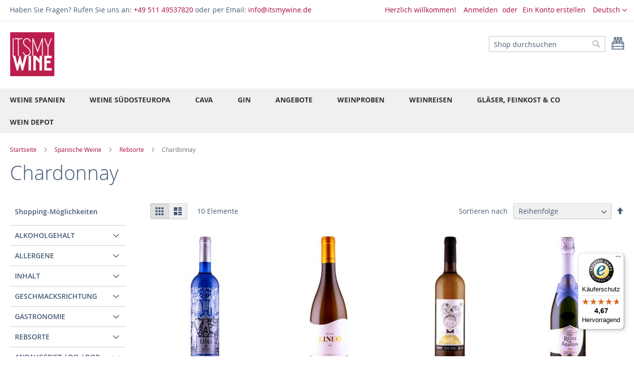

--- FILE ---
content_type: text/html; charset=UTF-8
request_url: https://www.itsmywine.de/weine/rebsorte/chardonnay.html
body_size: 27428
content:
<!doctype html>
<html lang="de">
    <head >
        <script>
    var BASE_URL = 'https://www.itsmywine.de/';
    var require = {
        "baseUrl": "https://www.itsmywine.de/pub/static/version1746451501/frontend/Inchpoint/design/de_DE"
    };
</script>
        <meta charset="utf-8"/>
<meta name="title" content="Chardonnay - Rebsorte - Spanische Weine"/>
<meta name="robots" content="INDEX,FOLLOW"/>
<meta name="viewport" content="width=device-width, initial-scale=1"/>
<meta name="format-detection" content="telephone=no"/>
<title>Chardonnay - Rebsorte - Spanische Weine</title>
<link  rel="stylesheet" type="text/css"  media="all" href="https://www.itsmywine.de/pub/static/version1746451501/frontend/Inchpoint/design/de_DE/mage/calendar.css" />
<link  rel="stylesheet" type="text/css"  media="all" href="https://www.itsmywine.de/pub/static/version1746451501/frontend/Inchpoint/design/de_DE/css/styles-m.css" />
<link  rel="stylesheet" type="text/css"  media="all" href="https://www.itsmywine.de/pub/static/version1746451501/frontend/Inchpoint/design/de_DE/Inchpoint_BasePrice/css/ibaseprice-a.css" />
<link  rel="stylesheet" type="text/css"  media="all" href="https://www.itsmywine.de/pub/static/version1746451501/frontend/Inchpoint/design/de_DE/Ves_All/lib/owl.carousel/assets/owl.carousel.css" />
<link  rel="stylesheet" type="text/css"  media="all" href="https://www.itsmywine.de/pub/static/version1746451501/frontend/Inchpoint/design/de_DE/Ves_All/lib/bootstrap/css/bootstrap-tiny.css" />
<link  rel="stylesheet" type="text/css"  media="all" href="https://www.itsmywine.de/pub/static/version1746451501/frontend/Inchpoint/design/de_DE/Ves_Megamenu/css/font-awesome.min.css" />
<link  rel="stylesheet" type="text/css"  media="all" href="https://www.itsmywine.de/pub/static/version1746451501/frontend/Inchpoint/design/de_DE/Ves_Megamenu/css/animate.min.css" />
<link  rel="stylesheet" type="text/css"  media="all" href="https://www.itsmywine.de/pub/static/version1746451501/frontend/Inchpoint/design/de_DE/Ves_Megamenu/css/styles.css" />
<link  rel="stylesheet" type="text/css"  media="all" href="https://www.itsmywine.de/pub/static/version1746451501/frontend/Inchpoint/design/de_DE/Nwdthemes_Revslider/public/assets/css/rs6.css" />
<link  rel="stylesheet" type="text/css"  media="screen and (min-width: 768px)" href="https://www.itsmywine.de/pub/static/version1746451501/frontend/Inchpoint/design/de_DE/css/styles-l.css" />
<link  rel="stylesheet" type="text/css"  media="print" href="https://www.itsmywine.de/pub/static/version1746451501/frontend/Inchpoint/design/de_DE/css/print.css" />
<link  rel="stylesheet" type="text/css"  media="all" href="https://www.itsmywine.de/pub/static/version1746451501/frontend/Inchpoint/design/de_DE/Inchpoint_AttributeIcons/css/styles.css" />
<link  rel="stylesheet" type="text/css"  media="all" href="https://www.itsmywine.de/pub/static/version1746451501/frontend/Inchpoint/design/de_DE/Inchpoint_Design/css/design-catalog-a.css" />
<script  type="text/javascript"  src="https://www.itsmywine.de/pub/static/version1746451501/frontend/Inchpoint/design/de_DE/requirejs/require.js"></script>
<script  type="text/javascript"  src="https://www.itsmywine.de/pub/static/version1746451501/frontend/Inchpoint/design/de_DE/mage/requirejs/mixins.js"></script>
<script  type="text/javascript"  src="https://www.itsmywine.de/pub/static/version1746451501/frontend/Inchpoint/design/de_DE/requirejs-config.js"></script>
<script  type="text/javascript"  src="https://www.itsmywine.de/pub/static/version1746451501/frontend/Inchpoint/design/de_DE/mage/polyfill.js"></script>
<link rel="preload" as="font" crossorigin="anonymous" href="https://www.itsmywine.de/pub/static/version1746451501/frontend/Inchpoint/design/de_DE/fonts/opensans/light/opensans-300.woff2" />
<link rel="preload" as="font" crossorigin="anonymous" href="https://www.itsmywine.de/pub/static/version1746451501/frontend/Inchpoint/design/de_DE/fonts/opensans/regular/opensans-400.woff2" />
<link rel="preload" as="font" crossorigin="anonymous" href="https://www.itsmywine.de/pub/static/version1746451501/frontend/Inchpoint/design/de_DE/fonts/opensans/semibold/opensans-600.woff2" />
<link rel="preload" as="font" crossorigin="anonymous" href="https://www.itsmywine.de/pub/static/version1746451501/frontend/Inchpoint/design/de_DE/fonts/opensans/bold/opensans-700.woff2" />
<link rel="preload" as="font" crossorigin="anonymous" href="https://www.itsmywine.de/pub/static/version1746451501/frontend/Inchpoint/design/de_DE/fonts/Luma-Icons.woff2" />
<link  rel="icon" type="image/x-icon" href="https://www.itsmywine.de/pub/media/favicon/default/ms-icon-144x144.png" />
<link  rel="shortcut icon" type="image/x-icon" href="https://www.itsmywine.de/pub/media/favicon/default/ms-icon-144x144.png" />
<!-- Meta-Tags SEO & Social -->
<meta property="og:title" content="Weine aus Südosteuropa – Juwelen aus Moldawien & Georgien">
<meta property="og:image" content="https://www.itsmywine.de/pub/media/logo/default/itsmywein_logo_90x89.png">
<meta property="og:type" content="website">
<meta property="og:url" content="https://www.itsmywine.de">
<meta property="og:description" content="Entdecken Sie authentische Weine aus Südosteuropa. Handverlesene Spitzenweine aus Moldawien und Georgien – direkt vom Fachhändler in Hannover.">
<meta name="description" content="Entdecken Sie exklusive Weine aus Südosteuropa – direkt aus Moldawien und Georgien. Jetzt online Wein kaufen, eine Weinverkostung in Hannover buchen oder unvergessliche Weinevents erleben. Ideal auch als Geschenk – überraschen Sie Ihre Liebsten mit einem Weingeschenk oder einem Geschenkgutschein für eine Weinprobe.">
<meta name="keywords" content="Weine Südosteuropa, Weine Moldawien, Weine Georgien, spanische Weine, Naturweine, Orange Wine, georgischer Wein, moldawischer Wein, Wein kaufen Hannover, Wein kaufen online, Weinevents Hannover, Weinverkostung Hannover, Weinprobe Hannover, Weinverkostung buchen, Weine verschenken, Geschenke Wein, Bio-Wein, nachhaltiger Wein, CAVA, Roséweine">
<meta property="dcterms:title" content="Weine aus Südosteuropa – Juwelen aus Moldawien & Georgien">
<meta property="dcterms:identifier" content="www.itsmywine.de">
<meta property="dcterms:description" content="Exklusive Weine aus Südosteuropa. Jetzt erlesene Weine aus Moldawien und Georgien entdecken und online kaufen.">
<meta property="dcterms:subject" content="Weine Südosteuropa, Weine Moldawien, Weine Georgien, spanische Weine, CAVA, Roséweine">
<meta name="DC.title" content="Weine aus Südosteuropa – Juwelen aus Moldawien & Georgien">
<meta name="DC.identifier" content="www.itsmywine.de">
<meta name="DC.description" content="Erleben Sie die jahrtausendealte Weinkultur Südosteuropas. Bei uns finden Sie die besten Weine aus Moldawien und Georgien – für Genießer und Entdecker.">
<meta name="DC.subject" content="Weine Südosteuropa, Weine Moldawien, Weine Georgien, spanische Weine, CAVA, Roséweine">
<meta name="google-site-verification" content="ZB6ygbkmjUz5NUQhPIIJwvkRXDH7ZxmMwTHRvEHEm-c" />

<!-- Consent Manager -->
<script type="text/javascript" data-cmp-ab="1" src="https://cdn.consentmanager.net/delivery/autoblocking/51cd12a6b448.js" data-cmp-host="a.delivery.consentmanager.net" data-cmp-cdn="cdn.consentmanager.net" data-cmp-codesrc="1"></script>

<!-- Google Analytics 4 (GA4) -->
<script async src="https://www.googletagmanager.com/gtag/js?id=G-3V0PNHVCXH"></script>
<script>
  window.dataLayer = window.dataLayer || [];
  function gtag(){dataLayer.push(arguments);}
  gtag('js', new Date());
  gtag('config', 'G-3V0PNHVCXH');
</script>

<!-- Matomo (Piwik) -->
<script type="text/javascript">
  var _paq = _paq || [];
  _paq.push(['disableCookies']);
  _paq.push(['trackPageView']);
  _paq.push(['enableLinkTracking']);
  (function() {
    var u="//analytics.ycdn.de/";
    _paq.push(['setTrackerUrl', u+'piwik.php']);
    _paq.push(['setSiteId', 5848]);
    var d=document, g=d.createElement('script'), s=d.getElementsByTagName('script')[0];
    g.type='text/javascript'; g.async=true; g.defer=true; g.src=u+'piwik.js'; s.parentNode.insertBefore(g,s);
  })();
</script>

<!-- Facebook Pixel Code -->
<script>
!function(f,b,e,v,n,t,s){if(f.fbq)return;n=f.fbq=function(){
n.callMethod? n.callMethod.apply(n,arguments):n.queue.push(arguments)};
if(!f._fbq)f._fbq=n;n.push=n;n.loaded=!0;n.version='2.0';
n.queue=[];t=b.createElement(e);t.async=!0;
t.src=v;s=b.getElementsByTagName(e)[0];
s.parentNode.insertBefore(t,s)}(window,document,'script',
'https://connect.facebook.net/en_US/fbevents.js');
 fbq('init', '442342313623342'); 
 fbq('track', 'PageView');
</script>
<noscript>
  <img height="1" width="1" src="https://www.facebook.com/tr?id=442342313623342&ev=PageView&noscript=1"/>
</noscript>
<!-- End Facebook Pixel Code -->
            <!-- Google Tag Manager -->
<script>(function(w,d,s,l,i){w[l]=w[l]||[];w[l].push({'gtm.start':
new Date().getTime(),event:'gtm.js'});var f=d.getElementsByTagName(s)[0],
j=d.createElement(s),dl=l!='dataLayer'?'&l='+l:'';j.async=true;j.src=
'https://www.googletagmanager.com/gtm.js?id='+i+dl;f.parentNode.insertBefore(j,f);
})(window,document,'script','dataLayer','GTM-NGT4QQS');</script>
<!-- End Google Tag Manager -->
        <script>
        window.getWpCookie = function(name) {
            match = document.cookie.match(new RegExp(name + '=([^;]+)'));
            if (match) return decodeURIComponent(match[1].replace(/\+/g, ' ')) ;
        };

        window.dataLayer = window.dataLayer || [];
                var dlObjects = [{"ecommerce":{"currencyCode":"EUR","impressions":[{"name":"LANGA MITICO ","id":"2095","price":"12.57","category":"Spanische Weine\/Rebsorte\/Chardonnay","list":"Spanische Weine\/Rebsorte\/Chardonnay","position":1},{"name":"LINEO BLANC","id":"2110","price":"12.50","category":"Spanische Weine\/Rebsorte\/Chardonnay","list":"Spanische Weine\/Rebsorte\/Chardonnay","position":2},{"name":"MELER CHARDONNAY","id":"2112","price":"15.43","category":"Spanische Weine\/Rebsorte\/Chardonnay","list":"Spanische Weine\/Rebsorte\/Chardonnay","position":3},{"name":"CAVA REYES D ARAGON ICE REINA PETRONILA","id":"2124","price":"16.80","category":"Spanische Weine\/Rebsorte\/Chardonnay","list":"Spanische Weine\/Rebsorte\/Chardonnay","position":4},{"name":"CAVA REYES D ARAGON EL CASTO BRUT RESERVA","id":"2127","price":"16.29","category":"Spanische Weine\/Rebsorte\/Chardonnay","list":"Spanische Weine\/Rebsorte\/Chardonnay","position":5},{"name":"BRUT BARRIOBERO SCHAUMWEIN","id":"2159","price":"7.86","category":"Spanische Weine\/Rebsorte\/Chardonnay","list":"Spanische Weine\/Rebsorte\/Chardonnay","position":6},{"name":"CAVA REYES D ARAGON EL MONJA BRUT NATURE","id":"2266","price":"15.93","category":"Spanische Weine\/Rebsorte\/Chardonnay","list":"Spanische Weine\/Rebsorte\/Chardonnay","position":7},{"name":"MITOS BLANCO","id":"2273","price":"6.13","category":"Spanische Weine\/Rebsorte\/Chardonnay","list":"Spanische Weine\/Rebsorte\/Chardonnay","position":8},{"name":"MITOS CAVA BRUT","id":"2274","price":"13.50","category":"Spanische Weine\/Rebsorte\/Chardonnay","list":"Spanische Weine\/Rebsorte\/Chardonnay","position":9},{"name":"MITOS BIO BLANCO","id":"2276","price":"9.13","category":"Spanische Weine\/Rebsorte\/Chardonnay","list":"Spanische Weine\/Rebsorte\/Chardonnay","position":10}]},"event":"impression","eventCategory":"Ecommerce","eventAction":"Impression","eventLabel":"category Spanische Weine\/Rebsorte\/Chardonnay"}];
        for (var i in dlObjects) {
            window.dataLayer.push(dlObjects[i]);
        }
                var wpCookies = ['wp_customerId','wp_customerGroup'];
        wpCookies.map(function(cookieName) {
            var cookieValue = window.getWpCookie(cookieName);
            if (cookieValue) {
                var dlObject = {};
                dlObject[cookieName.replace('wp_', '')] = cookieValue;
                window.dataLayer.push(dlObject);
            }
        });
    </script>
<!-- BEGIN GOOGLE VERIFICATION TAG -->
<!-- END GOOGLE VERIFICATION TAG -->
<!-- BEGIN GTAG GLOBAL TAG -->
<!-- END GTAG GLOBAL TAG -->

<meta name="generator" content="Powered by Slider Revolution 6.2.15.5 - responsive, Mobile-Friendly Slider Plugin with comfortable drag and drop interface." />
<script type="text/javascript">function setREVStartSize(e){
			//window.requestAnimationFrame(function() {
				window.RSIW = window.RSIW===undefined ? window.innerWidth : window.RSIW;
				window.RSIH = window.RSIH===undefined ? window.innerHeight : window.RSIH;
				try {
					var pw = document.getElementById(e.c).parentNode.offsetWidth,
						newh;
					pw = pw===0 || isNaN(pw) ? window.RSIW : pw;
					e.tabw = e.tabw===undefined ? 0 : parseInt(e.tabw);
					e.thumbw = e.thumbw===undefined ? 0 : parseInt(e.thumbw);
					e.tabh = e.tabh===undefined ? 0 : parseInt(e.tabh);
					e.thumbh = e.thumbh===undefined ? 0 : parseInt(e.thumbh);
					e.tabhide = e.tabhide===undefined ? 0 : parseInt(e.tabhide);
					e.thumbhide = e.thumbhide===undefined ? 0 : parseInt(e.thumbhide);
					e.mh = e.mh===undefined || e.mh=="" || e.mh==="auto" ? 0 : parseInt(e.mh,0);
					if(e.layout==="fullscreen" || e.l==="fullscreen")
						newh = Math.max(e.mh,window.RSIH);
					else{
						e.gw = Array.isArray(e.gw) ? e.gw : [e.gw];
						for (var i in e.rl) if (e.gw[i]===undefined || e.gw[i]===0) e.gw[i] = e.gw[i-1];
						e.gh = e.el===undefined || e.el==="" || (Array.isArray(e.el) && e.el.length==0)? e.gh : e.el;
						e.gh = Array.isArray(e.gh) ? e.gh : [e.gh];
						for (var i in e.rl) if (e.gh[i]===undefined || e.gh[i]===0) e.gh[i] = e.gh[i-1];

						var nl = new Array(e.rl.length),
							ix = 0,
							sl;
						e.tabw = e.tabhide>=pw ? 0 : e.tabw;
						e.thumbw = e.thumbhide>=pw ? 0 : e.thumbw;
						e.tabh = e.tabhide>=pw ? 0 : e.tabh;
						e.thumbh = e.thumbhide>=pw ? 0 : e.thumbh;
						for (var i in e.rl) nl[i] = e.rl[i]<window.RSIW ? 0 : e.rl[i];
						sl = nl[0];
						for (var i in nl) if (sl>nl[i] && nl[i]>0) { sl = nl[i]; ix=i;}
						var m = pw>(e.gw[ix]+e.tabw+e.thumbw) ? 1 : (pw-(e.tabw+e.thumbw)) / (e.gw[ix]);
						newh =  (e.gh[ix] * m) + (e.tabh + e.thumbh);
					}
					if(window.rs_init_css===undefined) window.rs_init_css = document.head.appendChild(document.createElement("style"));
					document.getElementById(e.c).height = newh+"px";
					window.rs_init_css.innerHTML += "#"+e.c+"_wrapper { height: "+newh+"px }";
				} catch(e){
					console.log("Failure at Presize of Slider:" + e)
				}
			//});
		  };</script>
<style type="text/css"></style>    </head>
    <body data-container="body"
          data-mage-init='{"loaderAjax": {}, "loader": { "icon": "https://www.itsmywine.de/pub/static/version1746451501/frontend/Inchpoint/design/de_DE/images/loader-2.gif"}}'
        class="page-with-filter page-products categorypath-weine-rebsorte-chardonnay category-chardonnay catalog-category-view page-layout-2columns-left">
        <!-- Google Tag Manager (noscript) -->
<noscript><iframe src="https://www.googletagmanager.com/ns.html?id=GTM-NGT4QQS"
height="0" width="0" style="display:none;visibility:hidden"></iframe></noscript>
<!-- End Google Tag Manager (noscript) -->

<script type="text/x-magento-init">
    {
        "*": {
            "mage/cookies": {
                "expires": null,
                "path": "\u002F",
                "domain": ".www.itsmywine.de",
                "secure": false,
                "lifetime": "3600"
            }
        }
    }
</script>
    <noscript>
        <div class="message global noscript">
            <div class="content">
                <p>
                    <strong>JavaScript scheint in Ihrem Browser deaktiviert zu sein.</strong>
                    <span>Um unsere Website in bester Weise zu erfahren, aktivieren Sie Javascript in Ihrem Browser.</span>
                </p>
            </div>
        </div>
    </noscript>

<script>
    window.cookiesConfig = window.cookiesConfig || {};
    window.cookiesConfig.secure = false;
</script>
<script>
    require.config({
        map: {
            '*': {
                wysiwygAdapter: 'mage/adminhtml/wysiwyg/tiny_mce/tinymce4Adapter'
            }
        }
    });
</script>
<!-- BEGIN GTAG CART SCRIPT -->
<!-- END GTAG CART SCRIPT -->

<div class="page-wrapper"><header class="page-header"><div class="panel wrapper"><div class="panel header">    <div class="text-add-head">
        Haben Sie Fragen? Rufen Sie uns an: <span style="color:#a7033c">+49 511 49537820</span> oder per Email: <a href="mailto:info@itsmywine.de">info@itsmywine.de</a>    </div>
<a class="action skip contentarea"
   href="#contentarea">
    <span>
        Zum Inhalt springen    </span>
</a>
        <div class="switcher language switcher-language" data-ui-id="language-switcher" id="switcher-language">
        <strong class="label switcher-label"><span>Sprache</span></strong>
        <div class="actions dropdown options switcher-options">
            <div class="action toggle switcher-trigger"
                 id="switcher-language-trigger"
                 data-mage-init='{"dropdown":{}}'
                 data-toggle="dropdown"
                 data-trigger-keypress-button="true">
                <strong class="view-default">
                    <span>Deutsch</span>
                </strong>
            </div>
            <ul class="dropdown switcher-dropdown"
                data-target="dropdown">
                                                                                                <li class="view-en_store switcher-option">
                            <a href="https://www.itsmywine.de/stores/store/redirect/___store/en_store/___from_store/default/uenc/aHR0cHM6Ly93d3cuaXRzbXl3aW5lLmRlL3dlaW5lL3JlYnNvcnRlL2NoYXJkb25uYXkuaHRtbD9fX19zdG9yZT1lbl9zdG9yZQ%2C%2C/">
                                English                            </a>
                        </li>
                                                </ul>
        </div>
    </div>
<ul class="header links">    <li class="greet welcome" data-bind="scope: 'customer'">
        <!-- ko if: customer().fullname  -->
        <span class="logged-in"
              data-bind="text: new String('Willkommen, %1!').replace('%1', customer().fullname)">
        </span>
        <!-- /ko -->
        <!-- ko ifnot: customer().fullname  -->
        <span class="not-logged-in"
              data-bind='html:"Herzlich willkommen!"'></span>
                <!-- /ko -->
    </li>
    <script type="text/x-magento-init">
    {
        "*": {
            "Magento_Ui/js/core/app": {
                "components": {
                    "customer": {
                        "component": "Magento_Customer/js/view/customer"
                    }
                }
            }
        }
    }
    </script>
<li class="authorization-link" data-label="oder">
    <a href="https://www.itsmywine.de/customer/account/login/referer/aHR0cHM6Ly93d3cuaXRzbXl3aW5lLmRlL3dlaW5lL3JlYnNvcnRlL2NoYXJkb25uYXkuaHRtbA%2C%2C/">
        Anmelden    </a>
</li>
<li><a href="https://www.itsmywine.de/customer/account/create/" >Ein Konto erstellen</a></li></ul></div></div><div class="header content"><span data-action="toggle-nav" class="action nav-toggle"><span>Navigation umschalten</span></span>
<a
    class="logo"
    href="https://www.itsmywine.de/"
    title=""
    aria-label="store logo">
    <img src="https://www.itsmywine.de/pub/media/logo/default/itsmywein_logo_90x89.png"
         title=""
         alt=""
                            />
</a>

<div data-block="minicart" class="minicart-wrapper">
    <a class="action showcart" href="https://www.itsmywine.de/checkout/cart/"
       data-bind="scope: 'minicart_content'">
        <span class="text">Mein Warenkorb</span>
        <span class="counter qty empty"
              data-bind="css: { empty: !!getCartParam('summary_count') == false && !isLoading() }, blockLoader: isLoading">
            <span class="counter-number"><!-- ko text: getCartParam('summary_count') --><!-- /ko --></span>
            <span class="counter-label">
            <!-- ko if: getCartParam('summary_count') -->
                <!-- ko text: getCartParam('summary_count') --><!-- /ko -->
                <!-- ko i18n: 'items' --><!-- /ko -->
            <!-- /ko -->
            </span>
        </span>
    </a>
            <div class="block block-minicart"
             data-role="dropdownDialog"
             data-mage-init='{"dropdownDialog":{
                "appendTo":"[data-block=minicart]",
                "triggerTarget":".showcart",
                "timeout": "2000",
                "closeOnMouseLeave": false,
                "closeOnEscape": true,
                "triggerClass":"active",
                "parentClass":"active",
                "buttons":[]}}'>
            <div id="minicart-content-wrapper" data-bind="scope: 'minicart_content'">
                <!-- ko template: getTemplate() --><!-- /ko -->
            </div>
                    </div>
        <script>
        window.checkout = {"shoppingCartUrl":"https:\/\/www.itsmywine.de\/checkout\/cart\/","checkoutUrl":"https:\/\/www.itsmywine.de\/checkout\/","updateItemQtyUrl":"https:\/\/www.itsmywine.de\/checkout\/sidebar\/updateItemQty\/","removeItemUrl":"https:\/\/www.itsmywine.de\/checkout\/sidebar\/removeItem\/","imageTemplate":"Magento_Catalog\/product\/image_with_borders","baseUrl":"https:\/\/www.itsmywine.de\/","minicartMaxItemsVisible":5,"websiteId":"1","maxItemsToDisplay":10,"storeId":"1","storeGroupId":"1","customerLoginUrl":"https:\/\/www.itsmywine.de\/customer\/account\/login\/referer\/aHR0cHM6Ly93d3cuaXRzbXl3aW5lLmRlL3dlaW5lL3JlYnNvcnRlL2NoYXJkb25uYXkuaHRtbA%2C%2C\/","isRedirectRequired":false,"autocomplete":"off","captcha":{"user_login":{"isCaseSensitive":false,"imageHeight":50,"imageSrc":"","refreshUrl":"https:\/\/www.itsmywine.de\/captcha\/refresh\/","isRequired":false,"timestamp":1769820172}}};
    </script>
    <script type="text/x-magento-init">
    {
        "[data-block='minicart']": {
            "Magento_Ui/js/core/app": {"components":{"minicart_content":{"children":{"subtotal.container":{"children":{"subtotal":{"children":{"subtotal.totals":{"config":{"display_cart_subtotal_incl_tax":1,"display_cart_subtotal_excl_tax":0,"template":"Magento_Tax\/checkout\/minicart\/subtotal\/totals"},"children":{"subtotal.totals.msrp":{"component":"Magento_Msrp\/js\/view\/checkout\/minicart\/subtotal\/totals","config":{"displayArea":"minicart-subtotal-hidden","template":"Magento_Msrp\/checkout\/minicart\/subtotal\/totals"}}},"component":"Magento_Tax\/js\/view\/checkout\/minicart\/subtotal\/totals"}},"component":"uiComponent","config":{"template":"Magento_Checkout\/minicart\/subtotal"}}},"component":"uiComponent","config":{"displayArea":"subtotalContainer"}},"item.renderer":{"component":"uiComponent","config":{"displayArea":"defaultRenderer","template":"Magento_Checkout\/minicart\/item\/default"},"children":{"item.image":{"component":"Magento_Catalog\/js\/view\/image","config":{"template":"Magento_Catalog\/product\/image","displayArea":"itemImage"}},"checkout.cart.item.price.sidebar":{"component":"uiComponent","config":{"template":"Magento_Checkout\/minicart\/item\/price","displayArea":"priceSidebar"}}}},"extra_info":{"component":"uiComponent","config":{"displayArea":"extraInfo"}},"promotion":{"component":"uiComponent","config":{"displayArea":"promotion"}}},"config":{"itemRenderer":{"default":"defaultRenderer","simple":"defaultRenderer","virtual":"defaultRenderer"},"template":"Inchpoint_CheckoutAccess\/minicart\/content"},"component":"Magento_Checkout\/js\/view\/minicart"}},"types":[]}        },
        "*": {
            "Magento_Ui/js/block-loader": "https\u003A\u002F\u002Fwww.itsmywine.de\u002Fpub\u002Fstatic\u002Fversion1746451501\u002Ffrontend\u002FInchpoint\u002Fdesign\u002Fde_DE\u002Fimages\u002Floader\u002D1.gif"
        }
    }
    </script>
</div>


<div class="block block-search">
    <div class="block block-title"><strong>Suche</strong></div>
    <div class="block block-content">
        <form class="form minisearch" id="search_mini_form"
              action="https://www.itsmywine.de/catalogsearch/result/" method="get">
            <div class="field search">
                <label class="label" for="search" data-role="minisearch-label">
                    <span>Suche</span>
                </label>
                <div class="control">
                    <input id="search"
                           data-mage-init='{"quickSearch":{
                                "formSelector":"#search_mini_form",
                                "url":"https://www.itsmywine.de/search/ajax/suggest/",
                                "destinationSelector":"#search_autocomplete",
                                "minSearchLength":"3"}
                           }'
                           type="text"
                           name="q"
                           value=""
                           placeholder="Shop&#x20;durchsuchen"
                           class="input-text"
                           maxlength="128"
                           role="combobox"
                           aria-haspopup="false"
                           aria-autocomplete="both"
                           autocomplete="off"
                           aria-expanded="false"/>
                    <div id="search_autocomplete" class="search-autocomplete"></div>
                    <div class="nested">
    <a class="action advanced" href="https://www.itsmywine.de/catalogsearch/advanced/" data-action="advanced-search">
        Erweiterte Suche    </a>
</div>
                </div>
            </div>
            <div class="actions">
                <button type="submit"
                    title="Suche"
                    class="action search"
                    aria-label="Search"
                >
                    <span>Suche</span>
                </button>
            </div>
        </form>
    </div>
</div>
<ul class="compare wrapper"><li class="item link compare" data-bind="scope: 'compareProducts'" data-role="compare-products-link">
    <a class="action compare no-display" title="Produkte&#x20;vergleichen"
       data-bind="attr: {'href': compareProducts().listUrl}, css: {'no-display': !compareProducts().count}"
    >
        Produkte vergleichen        <span class="counter qty" data-bind="text: compareProducts().countCaption"></span>
    </a>
</li>
<script type="text/x-magento-init">
{"[data-role=compare-products-link]": {"Magento_Ui/js/core/app": {"components":{"compareProducts":{"component":"Magento_Catalog\/js\/view\/compare-products"}}}}}
</script>
</ul></div></header>    <div class="sections nav-sections">
                <div class="section-items nav-sections-items"
             data-mage-init='{"tabs":{"openedState":"active"}}'>
                                            <div class="section-item-title nav-sections-item-title"
                     data-role="collapsible">
                    <a class="nav-sections-item-switch"
                       data-toggle="switch" href="#store.menu">
                        Menü                    </a>
                </div>
                <div class="section-item-content nav-sections-item-content"
                     id="store.menu"
                     data-role="content">
                    <div class="block ves-menu ves-megamenu-mobile " id="menu-top1769815011737043586-menu">
		<nav class="navigation" role="navigation" data-action="navigation">
		<ul id="menu-top1769815011737043586" class="ves-megamenu menu-hover ves-horizontal  hide-blocks"   data-mage-init='{"menu":{"responsive":false, "expanded":false, "position":{"my":"left top","at":"left bottom"}}}' data-toggle-mobile-nav="false">
			<li id=vesitem-229611769815011404319372 class=" nav-item level0 nav-0 submenu-alignleft subhover  dropdown level-top "  ><a href="https://www.itsmywine.de/weine/unsere-produkte.html" target="_self"   class=" nav-anchor"><span>Weine Spanien </span><span class="caret"></span><span class="opener"></span></a><div class="submenu animated  dropdown-menu" style="width:100%;animation-duration: 0.5s;-webkit-animation-duration: 0.5s;"><div class="content-wrap"><div class="megamenu-content" style="width:100%"><div class="level1 nav-dropdown ves-column1 ves-column-tablet1 ves-column-mobile1"><div class="item-content1 hidden-xs hidden-sm"><div class="mega-col mega-col-4 mega-col-level-1"><div class=" nav-item level1 nav-0 submenu-left subgroup  dropdown-submenu "  ><a href="https://www.itsmywine.de/weine/unsere-produkte.html" target="_self"   class=" nav-anchor subitems-group"><span>Unsere Produkte</span><span class="caret"></span><span class="opener"></span></a><div class="submenu animated  dropdown-mega" style="animation-duration: 0.5s;-webkit-animation-duration: 0.5s;"><div class="content-wrap"><div class="megamenu-content" style="width:100%"><div class="level2 nav-dropdown ves-column1 ves-column-tablet1 ves-column-mobile1"><div class="item-content1 hidden-xs hidden-sm"><div class="mega-col mega-col-6 mega-col-level-2"><div class=" nav-item level2 nav-0 submenu-left subhover  dropdown-submenu "  ><a href="https://www.itsmywine.de/weine/unsere-produkte/cava.html" target="_self"   class=" nav-anchor"><span>Cava</span></a></div><div class=" nav-item level2 nav-1 submenu-left subhover  dropdown-submenu "  ><a href="https://www.itsmywine.de/weine/unsere-produkte/bio-weine.html" target="_self"   class=" nav-anchor"><span>Bio-Weine</span></a></div><div class=" nav-item level2 nav-2 submenu-left subhover  dropdown-submenu "  ><a href="https://www.itsmywine.de/gin.html" target="_self"   class=" nav-anchor"><span>Gin</span></a></div><div class=" nav-item level2 nav-3 submenu-left subhover  dropdown-submenu "  ><a href="https://www.itsmywine.de/weine/unsere-produkte/rotweine.html" target="_self"   class=" nav-anchor"><span>Rotweine</span></a></div><div class=" nav-item level2 nav-4 submenu-left subhover  dropdown-submenu "  ><a href="https://www.itsmywine.de/weine/unsere-produkte/roseweine.html" target="_self"   class=" nav-anchor"><span>Roséweine</span></a></div><div class=" nav-item level2 nav-5 submenu-left subhover  dropdown-submenu "  ><a href="https://www.itsmywine.de/weine/unsere-produkte/weissweine.html" target="_self"   class=" nav-anchor"><span>Weißweine</span></a></div></div></div><div class="item-content2 hidden-lg hidden-md"><div class=" nav-item level2 nav-6 submenu-left subhover  dropdown-submenu "  ><a href="https://www.itsmywine.de/weine/unsere-produkte/cava.html" target="_self"   class=" nav-anchor"><span>Cava</span></a></div><div class=" nav-item level2 nav-6 submenu-left subhover  dropdown-submenu "  ><a href="https://www.itsmywine.de/weine/unsere-produkte/bio-weine.html" target="_self"   class=" nav-anchor"><span>Bio-Weine</span></a></div><div class=" nav-item level2 nav-6 submenu-left subhover  dropdown-submenu "  ><a href="https://www.itsmywine.de/gin.html" target="_self"   class=" nav-anchor"><span>Gin</span></a></div><div class=" nav-item level2 nav-6 submenu-left subhover  dropdown-submenu "  ><a href="https://www.itsmywine.de/weine/unsere-produkte/rotweine.html" target="_self"   class=" nav-anchor"><span>Rotweine</span></a></div><div class=" nav-item level2 nav-6 submenu-left subhover  dropdown-submenu "  ><a href="https://www.itsmywine.de/weine/unsere-produkte/roseweine.html" target="_self"   class=" nav-anchor"><span>Roséweine</span></a></div><div class=" nav-item level2 nav-6 submenu-left subhover  dropdown-submenu "  ><a href="https://www.itsmywine.de/weine/unsere-produkte/weissweine.html" target="_self"   class=" nav-anchor"><span>Weißweine</span></a></div></div></div></div></div></div></div><div class=" nav-item level1 nav-1 submenu-left subgroup  dropdown-submenu "  ><a href="https://www.itsmywine.de/weine/anbaugebiet-do-dop.html" target="_self"   class=" nav-anchor subitems-group"><span>Anbaugebiet / D.O. / D.O.Q / D.O.Ca</span><span class="caret"></span><span class="opener"></span></a><div class="submenu animated  dropdown-mega" style="animation-duration: 0.5s;-webkit-animation-duration: 0.5s;"><div class="content-wrap"><div class="megamenu-content" style="width:100%"><div class="level2 nav-dropdown ves-column1 ves-column-tablet1 ves-column-mobile1"><div class="item-content1 hidden-xs hidden-sm"><div class="mega-col mega-col-13 mega-col-level-2"><div class=" nav-item level2 nav-0 submenu-left subhover  dropdown-submenu "  ><a href="https://www.itsmywine.de/weine/anbaugebiet-do-dop/d-o-calatayud.html" target="_self"   class=" nav-anchor"><span>D.O. Calatayud</span></a></div><div class=" nav-item level2 nav-1 submenu-left subhover  dropdown-submenu "  ><a href="https://www.itsmywine.de/weine/anbaugebiet-do-dop/d-o-catalunya.html" target="_self"   class=" nav-anchor"><span>D.O. Catalunya</span></a></div><div class=" nav-item level2 nav-2 submenu-left subhover  dropdown-submenu "  ><a href="https://www.itsmywine.de/weine/anbaugebiet-do-dop/d-o-emporda.html" target="_self"   class=" nav-anchor"><span>D.O. Emporda</span></a></div><div class=" nav-item level2 nav-3 submenu-left subhover  dropdown-submenu "  ><a href="https://www.itsmywine.de/weine/anbaugebiet-do-dop/d-o-montsant.html" target="_self"   class=" nav-anchor"><span>D.O. Montsant</span></a></div><div class=" nav-item level2 nav-4 submenu-left subhover  dropdown-submenu "  ><a href="https://www.itsmywine.de/weine/anbaugebiet-do-dop/d-o-penedes.html" target="_self"   class=" nav-anchor"><span>D.O. Penédes</span></a></div><div class=" nav-item level2 nav-5 submenu-left subhover  dropdown-submenu "  ><a href="https://www.itsmywine.de/weine/anbaugebiet-do-dop/d-o-c-priorat.html" target="_self"   class=" nav-anchor"><span>D.O.Q. Priorat</span></a></div><div class=" nav-item level2 nav-6 submenu-left subhover  dropdown-submenu "  ><a href="https://www.itsmywine.de/weine/anbaugebiet-do-dop/d-o-ribeiro.html" target="_self"   class=" nav-anchor"><span>D.O. Ribeiro</span></a></div><div class=" nav-item level2 nav-7 submenu-left subhover  dropdown-submenu "  ><a href="#"    class=" nav-anchor"><span>D.O. Rias Baixas</span></a></div><div class=" nav-item level2 nav-8 submenu-left subhover  dropdown-submenu "  ><a href="https://www.itsmywine.de/weine/anbaugebiet-do-dop/d-o-ca-rioja.html" target="_self"   class=" nav-anchor"><span>D.O.Ca Rioja</span></a></div><div class=" nav-item level2 nav-9 submenu-left subhover  dropdown-submenu "  ><a href="https://www.itsmywine.de/weine/anbaugebiet-do-dop/d-o-rueda.html" target="_self"   class=" nav-anchor"><span>D.O. Rueda</span></a></div><div class=" nav-item level2 nav-10 submenu-left subhover  dropdown-submenu "  ><a href="https://www.itsmywine.de/weine/anbaugebiet-do-dop/d-o-somontano.html" target="_self"   class=" nav-anchor"><span>D.O. Somontano</span></a></div><div class=" nav-item level2 nav-11 submenu-left subhover  dropdown-submenu "  ><a href="https://www.itsmywine.de/weine/anbaugebiet-do-dop/d-o-tarragona.html" target="_self"   class=" nav-anchor"><span>D.O. Tarragona</span></a></div><div class=" nav-item level2 nav-12 submenu-left subhover  dropdown-submenu "  ><a href="https://www.itsmywine.de/weine/anbaugebiet-do-dop/d-o-terra-alta.html" target="_self"   class=" nav-anchor"><span>D.O. Terra Alta</span></a></div></div></div><div class="item-content2 hidden-lg hidden-md"><div class=" nav-item level2 nav-13 submenu-left subhover  dropdown-submenu "  ><a href="https://www.itsmywine.de/weine/anbaugebiet-do-dop/d-o-calatayud.html" target="_self"   class=" nav-anchor"><span>D.O. Calatayud</span></a></div><div class=" nav-item level2 nav-13 submenu-left subhover  dropdown-submenu "  ><a href="https://www.itsmywine.de/weine/anbaugebiet-do-dop/d-o-catalunya.html" target="_self"   class=" nav-anchor"><span>D.O. Catalunya</span></a></div><div class=" nav-item level2 nav-13 submenu-left subhover  dropdown-submenu "  ><a href="https://www.itsmywine.de/weine/anbaugebiet-do-dop/d-o-emporda.html" target="_self"   class=" nav-anchor"><span>D.O. Emporda</span></a></div><div class=" nav-item level2 nav-13 submenu-left subhover  dropdown-submenu "  ><a href="https://www.itsmywine.de/weine/anbaugebiet-do-dop/d-o-montsant.html" target="_self"   class=" nav-anchor"><span>D.O. Montsant</span></a></div><div class=" nav-item level2 nav-13 submenu-left subhover  dropdown-submenu "  ><a href="https://www.itsmywine.de/weine/anbaugebiet-do-dop/d-o-penedes.html" target="_self"   class=" nav-anchor"><span>D.O. Penédes</span></a></div><div class=" nav-item level2 nav-13 submenu-left subhover  dropdown-submenu "  ><a href="https://www.itsmywine.de/weine/anbaugebiet-do-dop/d-o-c-priorat.html" target="_self"   class=" nav-anchor"><span>D.O.Q. Priorat</span></a></div><div class=" nav-item level2 nav-13 submenu-left subhover  dropdown-submenu "  ><a href="https://www.itsmywine.de/weine/anbaugebiet-do-dop/d-o-ribeiro.html" target="_self"   class=" nav-anchor"><span>D.O. Ribeiro</span></a></div><div class=" nav-item level2 nav-13 submenu-left subhover  dropdown-submenu "  ><a href="#"    class=" nav-anchor"><span>D.O. Rias Baixas</span></a></div><div class=" nav-item level2 nav-13 submenu-left subhover  dropdown-submenu "  ><a href="https://www.itsmywine.de/weine/anbaugebiet-do-dop/d-o-ca-rioja.html" target="_self"   class=" nav-anchor"><span>D.O.Ca Rioja</span></a></div><div class=" nav-item level2 nav-13 submenu-left subhover  dropdown-submenu "  ><a href="https://www.itsmywine.de/weine/anbaugebiet-do-dop/d-o-rueda.html" target="_self"   class=" nav-anchor"><span>D.O. Rueda</span></a></div><div class=" nav-item level2 nav-13 submenu-left subhover  dropdown-submenu "  ><a href="https://www.itsmywine.de/weine/anbaugebiet-do-dop/d-o-somontano.html" target="_self"   class=" nav-anchor"><span>D.O. Somontano</span></a></div><div class=" nav-item level2 nav-13 submenu-left subhover  dropdown-submenu "  ><a href="https://www.itsmywine.de/weine/anbaugebiet-do-dop/d-o-tarragona.html" target="_self"   class=" nav-anchor"><span>D.O. Tarragona</span></a></div><div class=" nav-item level2 nav-13 submenu-left subhover  dropdown-submenu "  ><a href="https://www.itsmywine.de/weine/anbaugebiet-do-dop/d-o-terra-alta.html" target="_self"   class=" nav-anchor"><span>D.O. Terra Alta</span></a></div></div></div></div></div></div></div><div class=" nav-item level1 nav-2 submenu-left subgroup  dropdown-submenu "  ><a href="https://www.itsmywine.de/weine/rebsorte.html" target="_self"   class=" nav-anchor subitems-group"><span>Rebsorte</span><span class="caret"></span><span class="opener"></span></a><div class="submenu animated  dropdown-mega" style="width:100%;animation-duration: 0.5s;-webkit-animation-duration: 0.5s;"><div class="content-wrap"><div class="megamenu-content" style="width:100%"><div class="level2 nav-dropdown ves-column1 ves-column-tablet1 ves-column-mobile1"><div class="item-content1 hidden-xs hidden-sm"><div class="mega-col mega-col-13 mega-col-level-2"><div class=" nav-item level2 nav-0 submenu-left subhover  dropdown-submenu  active"  ><a href="https://www.itsmywine.de/weine/rebsorte/chardonnay.html" target="_self"   class=" nav-anchor"><span>Chardonnay</span></a></div><div class=" nav-item level2 nav-1 submenu-left subhover  dropdown-submenu "  ><a href="https://www.itsmywine.de/weine/rebsorte/cabernet.html" target="_self"   class=" nav-anchor"><span>Cabernet Sauvignon</span></a></div><div class=" nav-item level2 nav-2 submenu-left subhover  dropdown-submenu "  ><a href="https://www.itsmywine.de/weine/rebsorte/cari-ena.html" target="_self"   class=" nav-anchor"><span>Cariñena / Carignan</span></a></div><div class=" nav-item level2 nav-3 submenu-left subhover  dropdown-submenu "  ><a href="https://www.itsmywine.de/weine/rebsorte/garnacha.html" target="_self"   class=" nav-anchor"><span>Garnacha / Garnatxa </span></a></div><div class=" nav-item level2 nav-4 submenu-left subhover  dropdown-submenu "  ><a href="https://www.itsmywine.de/weine/rebsorte/graciano.html" target="_self"   class=" nav-anchor"><span>Graciano</span></a></div><div class=" nav-item level2 nav-5 submenu-left subhover  dropdown-submenu "  ><a href="https://www.itsmywine.de/weine/rebsorte/macabeo.html" target="_self"   class=" nav-anchor"><span>Macabeo</span></a></div><div class=" nav-item level2 nav-6 submenu-left subhover  dropdown-submenu "  ><a href="https://www.itsmywine.de/weine/rebsorte/merlot.html" target="_self"   class=" nav-anchor"><span>Merlot</span></a></div><div class=" nav-item level2 nav-7 submenu-left subhover  dropdown-submenu "  ><a href="https://www.itsmywine.de/weine/rebsorte/parellada.html" target="_self"   class=" nav-anchor"><span>Parellada</span></a></div><div class=" nav-item level2 nav-8 submenu-left subhover  dropdown-submenu "  ><a href="https://www.itsmywine.de/weine/rebsorte/pinot-noir.html" target="_self"   class=" nav-anchor"><span>Pinot Noir</span></a></div><div class=" nav-item level2 nav-9 submenu-left subhover  dropdown-submenu "  ><a href="https://www.itsmywine.de/weine/rebsorte/sauvignon-blanc.html" target="_self"   class=" nav-anchor"><span>Sauvignon Blanc</span></a></div><div class=" nav-item level2 nav-10 submenu-left subhover  dropdown-submenu "  ><a href="https://www.itsmywine.de/weine/rebsorte/tempranillo-ull-de-llebre.html" target="_self"   class=" nav-anchor"><span>Tempranillo</span></a></div><div class=" nav-item level2 nav-11 submenu-left subhover  dropdown-submenu "  ><a href="https://www.itsmywine.de/weine/rebsorte/syrah-y-cabernet.html" target="_self"   class=" nav-anchor"><span>Syrah / Shiraz</span></a></div><div class=" nav-item level2 nav-12 submenu-left subhover  dropdown-submenu "  ><a href="https://www.itsmywine.de/weine/rebsorte/xarel-lo.html" target="_self"   class=" nav-anchor"><span>Xarel·lo</span></a></div></div></div><div class="item-content2 hidden-lg hidden-md"><div class=" nav-item level2 nav-13 submenu-left subhover  dropdown-submenu  active"  ><a href="https://www.itsmywine.de/weine/rebsorte/chardonnay.html" target="_self"   class=" nav-anchor"><span>Chardonnay</span></a></div><div class=" nav-item level2 nav-13 submenu-left subhover  dropdown-submenu "  ><a href="https://www.itsmywine.de/weine/rebsorte/cabernet.html" target="_self"   class=" nav-anchor"><span>Cabernet Sauvignon</span></a></div><div class=" nav-item level2 nav-13 submenu-left subhover  dropdown-submenu "  ><a href="https://www.itsmywine.de/weine/rebsorte/cari-ena.html" target="_self"   class=" nav-anchor"><span>Cariñena / Carignan</span></a></div><div class=" nav-item level2 nav-13 submenu-left subhover  dropdown-submenu "  ><a href="https://www.itsmywine.de/weine/rebsorte/garnacha.html" target="_self"   class=" nav-anchor"><span>Garnacha / Garnatxa </span></a></div><div class=" nav-item level2 nav-13 submenu-left subhover  dropdown-submenu "  ><a href="https://www.itsmywine.de/weine/rebsorte/graciano.html" target="_self"   class=" nav-anchor"><span>Graciano</span></a></div><div class=" nav-item level2 nav-13 submenu-left subhover  dropdown-submenu "  ><a href="https://www.itsmywine.de/weine/rebsorte/macabeo.html" target="_self"   class=" nav-anchor"><span>Macabeo</span></a></div><div class=" nav-item level2 nav-13 submenu-left subhover  dropdown-submenu "  ><a href="https://www.itsmywine.de/weine/rebsorte/merlot.html" target="_self"   class=" nav-anchor"><span>Merlot</span></a></div><div class=" nav-item level2 nav-13 submenu-left subhover  dropdown-submenu "  ><a href="https://www.itsmywine.de/weine/rebsorte/parellada.html" target="_self"   class=" nav-anchor"><span>Parellada</span></a></div><div class=" nav-item level2 nav-13 submenu-left subhover  dropdown-submenu "  ><a href="https://www.itsmywine.de/weine/rebsorte/pinot-noir.html" target="_self"   class=" nav-anchor"><span>Pinot Noir</span></a></div><div class=" nav-item level2 nav-13 submenu-left subhover  dropdown-submenu "  ><a href="https://www.itsmywine.de/weine/rebsorte/sauvignon-blanc.html" target="_self"   class=" nav-anchor"><span>Sauvignon Blanc</span></a></div><div class=" nav-item level2 nav-13 submenu-left subhover  dropdown-submenu "  ><a href="https://www.itsmywine.de/weine/rebsorte/tempranillo-ull-de-llebre.html" target="_self"   class=" nav-anchor"><span>Tempranillo</span></a></div><div class=" nav-item level2 nav-13 submenu-left subhover  dropdown-submenu "  ><a href="https://www.itsmywine.de/weine/rebsorte/syrah-y-cabernet.html" target="_self"   class=" nav-anchor"><span>Syrah / Shiraz</span></a></div><div class=" nav-item level2 nav-13 submenu-left subhover  dropdown-submenu "  ><a href="https://www.itsmywine.de/weine/rebsorte/xarel-lo.html" target="_self"   class=" nav-anchor"><span>Xarel·lo</span></a></div></div></div></div></div></div></div><div class=" nav-item level1 nav-3 submenu-left subgroup  dropdown-submenu "  ><a href="https://www.itsmywine.de/winzer.html" target="_self"   class=" nav-anchor subitems-group"><span>Hersteller</span><span class="caret"></span><span class="opener"></span></a><div class="submenu animated  dropdown-mega" style="animation-duration: 0.5s;-webkit-animation-duration: 0.5s;"><div class="content-wrap"><div class="megamenu-content" style="width:100%"><div class="level2 nav-dropdown ves-column1 ves-column-tablet1 ves-column-mobile1"><div class="item-content1 hidden-xs hidden-sm"><div class="mega-col mega-col-8 mega-col-level-2"><div class=" nav-item level2 nav-0 submenu-left subhover  dropdown-submenu "  ><a href="https://www.itsmywine.de/winzer/castell-d-age.html" target="_self"   class=" nav-anchor"><span>Castell d´Áge</span></a></div><div class=" nav-item level2 nav-1 submenu-left subhover  dropdown-submenu "  ><a href="https://www.itsmywine.de/winzer/castelo-de-pedregosa-castelo-vins.html" target="_self"   class=" nav-anchor"><span>Castelo de Pedregosa</span></a></div><div class=" nav-item level2 nav-2 submenu-left subhover  dropdown-submenu "  ><a href="https://www.itsmywine.de/winzer/vins-i-olis-su-er.html" target="_self"   class=" nav-anchor"><span>Vins i Olis Suñer</span></a></div><div class=" nav-item level2 nav-3 submenu-left subhover  dropdown-submenu "  ><a href="https://www.itsmywine.de/winzer/vins-i-caves-cusco-berga.html" target="_self"   class=" nav-anchor"><span>Vins I Caves Cuscó Berga</span></a></div><div class=" nav-item level2 nav-4 submenu-left subhover  dropdown-submenu "  ><a href="https://www.itsmywine.de/winzer/cofama-vins-i-caves.html" target="_self"   class=" nav-anchor"><span>Cofama Vins i Caves</span></a></div><div class=" nav-item level2 nav-5 submenu-left subhover  dropdown-submenu "  ><a href="https://www.itsmywine.de/winzer/gracia-hermanos.html" target="_self"   class=" nav-anchor"><span>Gracia Hermanos</span></a></div><div class=" nav-item level2 nav-6 submenu-left subhover  dropdown-submenu "  ><a href="https://www.itsmywine.de/winzer/galgo-wines.html" target="_self"   class=" nav-anchor"><span>Galgo Wines</span></a></div><div class=" nav-item level2 nav-7 submenu-left subhover  dropdown-submenu "  ><a href="https://www.itsmywine.de/winzer/dimobe.html" target="_self"   class=" nav-anchor"><span>Dimobe</span></a></div></div></div><div class="item-content2 hidden-lg hidden-md"><div class=" nav-item level2 nav-8 submenu-left subhover  dropdown-submenu "  ><a href="https://www.itsmywine.de/winzer/castell-d-age.html" target="_self"   class=" nav-anchor"><span>Castell d´Áge</span></a></div><div class=" nav-item level2 nav-8 submenu-left subhover  dropdown-submenu "  ><a href="https://www.itsmywine.de/winzer/castelo-de-pedregosa-castelo-vins.html" target="_self"   class=" nav-anchor"><span>Castelo de Pedregosa</span></a></div><div class=" nav-item level2 nav-8 submenu-left subhover  dropdown-submenu "  ><a href="https://www.itsmywine.de/winzer/vins-i-olis-su-er.html" target="_self"   class=" nav-anchor"><span>Vins i Olis Suñer</span></a></div><div class=" nav-item level2 nav-8 submenu-left subhover  dropdown-submenu "  ><a href="https://www.itsmywine.de/winzer/vins-i-caves-cusco-berga.html" target="_self"   class=" nav-anchor"><span>Vins I Caves Cuscó Berga</span></a></div><div class=" nav-item level2 nav-8 submenu-left subhover  dropdown-submenu "  ><a href="https://www.itsmywine.de/winzer/cofama-vins-i-caves.html" target="_self"   class=" nav-anchor"><span>Cofama Vins i Caves</span></a></div><div class=" nav-item level2 nav-8 submenu-left subhover  dropdown-submenu "  ><a href="https://www.itsmywine.de/winzer/gracia-hermanos.html" target="_self"   class=" nav-anchor"><span>Gracia Hermanos</span></a></div><div class=" nav-item level2 nav-8 submenu-left subhover  dropdown-submenu "  ><a href="https://www.itsmywine.de/winzer/galgo-wines.html" target="_self"   class=" nav-anchor"><span>Galgo Wines</span></a></div><div class=" nav-item level2 nav-8 submenu-left subhover  dropdown-submenu "  ><a href="https://www.itsmywine.de/winzer/dimobe.html" target="_self"   class=" nav-anchor"><span>Dimobe</span></a></div></div></div></div></div></div></div></div></div><div class="item-content2 hidden-lg hidden-md"><div class=" nav-item level1 nav-4 submenu-left subgroup  dropdown-submenu "  ><a href="https://www.itsmywine.de/weine/unsere-produkte.html" target="_self"   class=" nav-anchor subitems-group"><span>Unsere Produkte</span><span class="caret"></span><span class="opener"></span></a><div class="submenu animated  dropdown-mega" style="animation-duration: 0.5s;-webkit-animation-duration: 0.5s;"><div class="content-wrap"><div class="megamenu-content" style="width:100%"><div class="level2 nav-dropdown ves-column1 ves-column-tablet1 ves-column-mobile1"><div class="item-content1 hidden-xs hidden-sm"><div class="mega-col mega-col-6 mega-col-level-2"><div class=" nav-item level2 nav-0 submenu-left subhover  dropdown-submenu "  ><a href="https://www.itsmywine.de/weine/unsere-produkte/cava.html" target="_self"   class=" nav-anchor"><span>Cava</span></a></div><div class=" nav-item level2 nav-1 submenu-left subhover  dropdown-submenu "  ><a href="https://www.itsmywine.de/weine/unsere-produkte/bio-weine.html" target="_self"   class=" nav-anchor"><span>Bio-Weine</span></a></div><div class=" nav-item level2 nav-2 submenu-left subhover  dropdown-submenu "  ><a href="https://www.itsmywine.de/gin.html" target="_self"   class=" nav-anchor"><span>Gin</span></a></div><div class=" nav-item level2 nav-3 submenu-left subhover  dropdown-submenu "  ><a href="https://www.itsmywine.de/weine/unsere-produkte/rotweine.html" target="_self"   class=" nav-anchor"><span>Rotweine</span></a></div><div class=" nav-item level2 nav-4 submenu-left subhover  dropdown-submenu "  ><a href="https://www.itsmywine.de/weine/unsere-produkte/roseweine.html" target="_self"   class=" nav-anchor"><span>Roséweine</span></a></div><div class=" nav-item level2 nav-5 submenu-left subhover  dropdown-submenu "  ><a href="https://www.itsmywine.de/weine/unsere-produkte/weissweine.html" target="_self"   class=" nav-anchor"><span>Weißweine</span></a></div></div></div><div class="item-content2 hidden-lg hidden-md"><div class=" nav-item level2 nav-6 submenu-left subhover  dropdown-submenu "  ><a href="https://www.itsmywine.de/weine/unsere-produkte/cava.html" target="_self"   class=" nav-anchor"><span>Cava</span></a></div><div class=" nav-item level2 nav-6 submenu-left subhover  dropdown-submenu "  ><a href="https://www.itsmywine.de/weine/unsere-produkte/bio-weine.html" target="_self"   class=" nav-anchor"><span>Bio-Weine</span></a></div><div class=" nav-item level2 nav-6 submenu-left subhover  dropdown-submenu "  ><a href="https://www.itsmywine.de/gin.html" target="_self"   class=" nav-anchor"><span>Gin</span></a></div><div class=" nav-item level2 nav-6 submenu-left subhover  dropdown-submenu "  ><a href="https://www.itsmywine.de/weine/unsere-produkte/rotweine.html" target="_self"   class=" nav-anchor"><span>Rotweine</span></a></div><div class=" nav-item level2 nav-6 submenu-left subhover  dropdown-submenu "  ><a href="https://www.itsmywine.de/weine/unsere-produkte/roseweine.html" target="_self"   class=" nav-anchor"><span>Roséweine</span></a></div><div class=" nav-item level2 nav-6 submenu-left subhover  dropdown-submenu "  ><a href="https://www.itsmywine.de/weine/unsere-produkte/weissweine.html" target="_self"   class=" nav-anchor"><span>Weißweine</span></a></div></div></div></div></div></div></div><div class=" nav-item level1 nav-4 submenu-left subgroup  dropdown-submenu "  ><a href="https://www.itsmywine.de/weine/anbaugebiet-do-dop.html" target="_self"   class=" nav-anchor subitems-group"><span>Anbaugebiet / D.O. / D.O.Q / D.O.Ca</span><span class="caret"></span><span class="opener"></span></a><div class="submenu animated  dropdown-mega" style="animation-duration: 0.5s;-webkit-animation-duration: 0.5s;"><div class="content-wrap"><div class="megamenu-content" style="width:100%"><div class="level2 nav-dropdown ves-column1 ves-column-tablet1 ves-column-mobile1"><div class="item-content1 hidden-xs hidden-sm"><div class="mega-col mega-col-13 mega-col-level-2"><div class=" nav-item level2 nav-0 submenu-left subhover  dropdown-submenu "  ><a href="https://www.itsmywine.de/weine/anbaugebiet-do-dop/d-o-calatayud.html" target="_self"   class=" nav-anchor"><span>D.O. Calatayud</span></a></div><div class=" nav-item level2 nav-1 submenu-left subhover  dropdown-submenu "  ><a href="https://www.itsmywine.de/weine/anbaugebiet-do-dop/d-o-catalunya.html" target="_self"   class=" nav-anchor"><span>D.O. Catalunya</span></a></div><div class=" nav-item level2 nav-2 submenu-left subhover  dropdown-submenu "  ><a href="https://www.itsmywine.de/weine/anbaugebiet-do-dop/d-o-emporda.html" target="_self"   class=" nav-anchor"><span>D.O. Emporda</span></a></div><div class=" nav-item level2 nav-3 submenu-left subhover  dropdown-submenu "  ><a href="https://www.itsmywine.de/weine/anbaugebiet-do-dop/d-o-montsant.html" target="_self"   class=" nav-anchor"><span>D.O. Montsant</span></a></div><div class=" nav-item level2 nav-4 submenu-left subhover  dropdown-submenu "  ><a href="https://www.itsmywine.de/weine/anbaugebiet-do-dop/d-o-penedes.html" target="_self"   class=" nav-anchor"><span>D.O. Penédes</span></a></div><div class=" nav-item level2 nav-5 submenu-left subhover  dropdown-submenu "  ><a href="https://www.itsmywine.de/weine/anbaugebiet-do-dop/d-o-c-priorat.html" target="_self"   class=" nav-anchor"><span>D.O.Q. Priorat</span></a></div><div class=" nav-item level2 nav-6 submenu-left subhover  dropdown-submenu "  ><a href="https://www.itsmywine.de/weine/anbaugebiet-do-dop/d-o-ribeiro.html" target="_self"   class=" nav-anchor"><span>D.O. Ribeiro</span></a></div><div class=" nav-item level2 nav-7 submenu-left subhover  dropdown-submenu "  ><a href="#"    class=" nav-anchor"><span>D.O. Rias Baixas</span></a></div><div class=" nav-item level2 nav-8 submenu-left subhover  dropdown-submenu "  ><a href="https://www.itsmywine.de/weine/anbaugebiet-do-dop/d-o-ca-rioja.html" target="_self"   class=" nav-anchor"><span>D.O.Ca Rioja</span></a></div><div class=" nav-item level2 nav-9 submenu-left subhover  dropdown-submenu "  ><a href="https://www.itsmywine.de/weine/anbaugebiet-do-dop/d-o-rueda.html" target="_self"   class=" nav-anchor"><span>D.O. Rueda</span></a></div><div class=" nav-item level2 nav-10 submenu-left subhover  dropdown-submenu "  ><a href="https://www.itsmywine.de/weine/anbaugebiet-do-dop/d-o-somontano.html" target="_self"   class=" nav-anchor"><span>D.O. Somontano</span></a></div><div class=" nav-item level2 nav-11 submenu-left subhover  dropdown-submenu "  ><a href="https://www.itsmywine.de/weine/anbaugebiet-do-dop/d-o-tarragona.html" target="_self"   class=" nav-anchor"><span>D.O. Tarragona</span></a></div><div class=" nav-item level2 nav-12 submenu-left subhover  dropdown-submenu "  ><a href="https://www.itsmywine.de/weine/anbaugebiet-do-dop/d-o-terra-alta.html" target="_self"   class=" nav-anchor"><span>D.O. Terra Alta</span></a></div></div></div><div class="item-content2 hidden-lg hidden-md"><div class=" nav-item level2 nav-13 submenu-left subhover  dropdown-submenu "  ><a href="https://www.itsmywine.de/weine/anbaugebiet-do-dop/d-o-calatayud.html" target="_self"   class=" nav-anchor"><span>D.O. Calatayud</span></a></div><div class=" nav-item level2 nav-13 submenu-left subhover  dropdown-submenu "  ><a href="https://www.itsmywine.de/weine/anbaugebiet-do-dop/d-o-catalunya.html" target="_self"   class=" nav-anchor"><span>D.O. Catalunya</span></a></div><div class=" nav-item level2 nav-13 submenu-left subhover  dropdown-submenu "  ><a href="https://www.itsmywine.de/weine/anbaugebiet-do-dop/d-o-emporda.html" target="_self"   class=" nav-anchor"><span>D.O. Emporda</span></a></div><div class=" nav-item level2 nav-13 submenu-left subhover  dropdown-submenu "  ><a href="https://www.itsmywine.de/weine/anbaugebiet-do-dop/d-o-montsant.html" target="_self"   class=" nav-anchor"><span>D.O. Montsant</span></a></div><div class=" nav-item level2 nav-13 submenu-left subhover  dropdown-submenu "  ><a href="https://www.itsmywine.de/weine/anbaugebiet-do-dop/d-o-penedes.html" target="_self"   class=" nav-anchor"><span>D.O. Penédes</span></a></div><div class=" nav-item level2 nav-13 submenu-left subhover  dropdown-submenu "  ><a href="https://www.itsmywine.de/weine/anbaugebiet-do-dop/d-o-c-priorat.html" target="_self"   class=" nav-anchor"><span>D.O.Q. Priorat</span></a></div><div class=" nav-item level2 nav-13 submenu-left subhover  dropdown-submenu "  ><a href="https://www.itsmywine.de/weine/anbaugebiet-do-dop/d-o-ribeiro.html" target="_self"   class=" nav-anchor"><span>D.O. Ribeiro</span></a></div><div class=" nav-item level2 nav-13 submenu-left subhover  dropdown-submenu "  ><a href="#"    class=" nav-anchor"><span>D.O. Rias Baixas</span></a></div><div class=" nav-item level2 nav-13 submenu-left subhover  dropdown-submenu "  ><a href="https://www.itsmywine.de/weine/anbaugebiet-do-dop/d-o-ca-rioja.html" target="_self"   class=" nav-anchor"><span>D.O.Ca Rioja</span></a></div><div class=" nav-item level2 nav-13 submenu-left subhover  dropdown-submenu "  ><a href="https://www.itsmywine.de/weine/anbaugebiet-do-dop/d-o-rueda.html" target="_self"   class=" nav-anchor"><span>D.O. Rueda</span></a></div><div class=" nav-item level2 nav-13 submenu-left subhover  dropdown-submenu "  ><a href="https://www.itsmywine.de/weine/anbaugebiet-do-dop/d-o-somontano.html" target="_self"   class=" nav-anchor"><span>D.O. Somontano</span></a></div><div class=" nav-item level2 nav-13 submenu-left subhover  dropdown-submenu "  ><a href="https://www.itsmywine.de/weine/anbaugebiet-do-dop/d-o-tarragona.html" target="_self"   class=" nav-anchor"><span>D.O. Tarragona</span></a></div><div class=" nav-item level2 nav-13 submenu-left subhover  dropdown-submenu "  ><a href="https://www.itsmywine.de/weine/anbaugebiet-do-dop/d-o-terra-alta.html" target="_self"   class=" nav-anchor"><span>D.O. Terra Alta</span></a></div></div></div></div></div></div></div><div class=" nav-item level1 nav-4 submenu-left subgroup  dropdown-submenu "  ><a href="https://www.itsmywine.de/weine/rebsorte.html" target="_self"   class=" nav-anchor subitems-group"><span>Rebsorte</span><span class="caret"></span><span class="opener"></span></a><div class="submenu animated  dropdown-mega" style="width:100%;animation-duration: 0.5s;-webkit-animation-duration: 0.5s;"><div class="content-wrap"><div class="megamenu-content" style="width:100%"><div class="level2 nav-dropdown ves-column1 ves-column-tablet1 ves-column-mobile1"><div class="item-content1 hidden-xs hidden-sm"><div class="mega-col mega-col-13 mega-col-level-2"><div class=" nav-item level2 nav-0 submenu-left subhover  dropdown-submenu  active"  ><a href="https://www.itsmywine.de/weine/rebsorte/chardonnay.html" target="_self"   class=" nav-anchor"><span>Chardonnay</span></a></div><div class=" nav-item level2 nav-1 submenu-left subhover  dropdown-submenu "  ><a href="https://www.itsmywine.de/weine/rebsorte/cabernet.html" target="_self"   class=" nav-anchor"><span>Cabernet Sauvignon</span></a></div><div class=" nav-item level2 nav-2 submenu-left subhover  dropdown-submenu "  ><a href="https://www.itsmywine.de/weine/rebsorte/cari-ena.html" target="_self"   class=" nav-anchor"><span>Cariñena / Carignan</span></a></div><div class=" nav-item level2 nav-3 submenu-left subhover  dropdown-submenu "  ><a href="https://www.itsmywine.de/weine/rebsorte/garnacha.html" target="_self"   class=" nav-anchor"><span>Garnacha / Garnatxa </span></a></div><div class=" nav-item level2 nav-4 submenu-left subhover  dropdown-submenu "  ><a href="https://www.itsmywine.de/weine/rebsorte/graciano.html" target="_self"   class=" nav-anchor"><span>Graciano</span></a></div><div class=" nav-item level2 nav-5 submenu-left subhover  dropdown-submenu "  ><a href="https://www.itsmywine.de/weine/rebsorte/macabeo.html" target="_self"   class=" nav-anchor"><span>Macabeo</span></a></div><div class=" nav-item level2 nav-6 submenu-left subhover  dropdown-submenu "  ><a href="https://www.itsmywine.de/weine/rebsorte/merlot.html" target="_self"   class=" nav-anchor"><span>Merlot</span></a></div><div class=" nav-item level2 nav-7 submenu-left subhover  dropdown-submenu "  ><a href="https://www.itsmywine.de/weine/rebsorte/parellada.html" target="_self"   class=" nav-anchor"><span>Parellada</span></a></div><div class=" nav-item level2 nav-8 submenu-left subhover  dropdown-submenu "  ><a href="https://www.itsmywine.de/weine/rebsorte/pinot-noir.html" target="_self"   class=" nav-anchor"><span>Pinot Noir</span></a></div><div class=" nav-item level2 nav-9 submenu-left subhover  dropdown-submenu "  ><a href="https://www.itsmywine.de/weine/rebsorte/sauvignon-blanc.html" target="_self"   class=" nav-anchor"><span>Sauvignon Blanc</span></a></div><div class=" nav-item level2 nav-10 submenu-left subhover  dropdown-submenu "  ><a href="https://www.itsmywine.de/weine/rebsorte/tempranillo-ull-de-llebre.html" target="_self"   class=" nav-anchor"><span>Tempranillo</span></a></div><div class=" nav-item level2 nav-11 submenu-left subhover  dropdown-submenu "  ><a href="https://www.itsmywine.de/weine/rebsorte/syrah-y-cabernet.html" target="_self"   class=" nav-anchor"><span>Syrah / Shiraz</span></a></div><div class=" nav-item level2 nav-12 submenu-left subhover  dropdown-submenu "  ><a href="https://www.itsmywine.de/weine/rebsorte/xarel-lo.html" target="_self"   class=" nav-anchor"><span>Xarel·lo</span></a></div></div></div><div class="item-content2 hidden-lg hidden-md"><div class=" nav-item level2 nav-13 submenu-left subhover  dropdown-submenu  active"  ><a href="https://www.itsmywine.de/weine/rebsorte/chardonnay.html" target="_self"   class=" nav-anchor"><span>Chardonnay</span></a></div><div class=" nav-item level2 nav-13 submenu-left subhover  dropdown-submenu "  ><a href="https://www.itsmywine.de/weine/rebsorte/cabernet.html" target="_self"   class=" nav-anchor"><span>Cabernet Sauvignon</span></a></div><div class=" nav-item level2 nav-13 submenu-left subhover  dropdown-submenu "  ><a href="https://www.itsmywine.de/weine/rebsorte/cari-ena.html" target="_self"   class=" nav-anchor"><span>Cariñena / Carignan</span></a></div><div class=" nav-item level2 nav-13 submenu-left subhover  dropdown-submenu "  ><a href="https://www.itsmywine.de/weine/rebsorte/garnacha.html" target="_self"   class=" nav-anchor"><span>Garnacha / Garnatxa </span></a></div><div class=" nav-item level2 nav-13 submenu-left subhover  dropdown-submenu "  ><a href="https://www.itsmywine.de/weine/rebsorte/graciano.html" target="_self"   class=" nav-anchor"><span>Graciano</span></a></div><div class=" nav-item level2 nav-13 submenu-left subhover  dropdown-submenu "  ><a href="https://www.itsmywine.de/weine/rebsorte/macabeo.html" target="_self"   class=" nav-anchor"><span>Macabeo</span></a></div><div class=" nav-item level2 nav-13 submenu-left subhover  dropdown-submenu "  ><a href="https://www.itsmywine.de/weine/rebsorte/merlot.html" target="_self"   class=" nav-anchor"><span>Merlot</span></a></div><div class=" nav-item level2 nav-13 submenu-left subhover  dropdown-submenu "  ><a href="https://www.itsmywine.de/weine/rebsorte/parellada.html" target="_self"   class=" nav-anchor"><span>Parellada</span></a></div><div class=" nav-item level2 nav-13 submenu-left subhover  dropdown-submenu "  ><a href="https://www.itsmywine.de/weine/rebsorte/pinot-noir.html" target="_self"   class=" nav-anchor"><span>Pinot Noir</span></a></div><div class=" nav-item level2 nav-13 submenu-left subhover  dropdown-submenu "  ><a href="https://www.itsmywine.de/weine/rebsorte/sauvignon-blanc.html" target="_self"   class=" nav-anchor"><span>Sauvignon Blanc</span></a></div><div class=" nav-item level2 nav-13 submenu-left subhover  dropdown-submenu "  ><a href="https://www.itsmywine.de/weine/rebsorte/tempranillo-ull-de-llebre.html" target="_self"   class=" nav-anchor"><span>Tempranillo</span></a></div><div class=" nav-item level2 nav-13 submenu-left subhover  dropdown-submenu "  ><a href="https://www.itsmywine.de/weine/rebsorte/syrah-y-cabernet.html" target="_self"   class=" nav-anchor"><span>Syrah / Shiraz</span></a></div><div class=" nav-item level2 nav-13 submenu-left subhover  dropdown-submenu "  ><a href="https://www.itsmywine.de/weine/rebsorte/xarel-lo.html" target="_self"   class=" nav-anchor"><span>Xarel·lo</span></a></div></div></div></div></div></div></div><div class=" nav-item level1 nav-4 submenu-left subgroup  dropdown-submenu "  ><a href="https://www.itsmywine.de/winzer.html" target="_self"   class=" nav-anchor subitems-group"><span>Hersteller</span><span class="caret"></span><span class="opener"></span></a><div class="submenu animated  dropdown-mega" style="animation-duration: 0.5s;-webkit-animation-duration: 0.5s;"><div class="content-wrap"><div class="megamenu-content" style="width:100%"><div class="level2 nav-dropdown ves-column1 ves-column-tablet1 ves-column-mobile1"><div class="item-content1 hidden-xs hidden-sm"><div class="mega-col mega-col-8 mega-col-level-2"><div class=" nav-item level2 nav-0 submenu-left subhover  dropdown-submenu "  ><a href="https://www.itsmywine.de/winzer/castell-d-age.html" target="_self"   class=" nav-anchor"><span>Castell d´Áge</span></a></div><div class=" nav-item level2 nav-1 submenu-left subhover  dropdown-submenu "  ><a href="https://www.itsmywine.de/winzer/castelo-de-pedregosa-castelo-vins.html" target="_self"   class=" nav-anchor"><span>Castelo de Pedregosa</span></a></div><div class=" nav-item level2 nav-2 submenu-left subhover  dropdown-submenu "  ><a href="https://www.itsmywine.de/winzer/vins-i-olis-su-er.html" target="_self"   class=" nav-anchor"><span>Vins i Olis Suñer</span></a></div><div class=" nav-item level2 nav-3 submenu-left subhover  dropdown-submenu "  ><a href="https://www.itsmywine.de/winzer/vins-i-caves-cusco-berga.html" target="_self"   class=" nav-anchor"><span>Vins I Caves Cuscó Berga</span></a></div><div class=" nav-item level2 nav-4 submenu-left subhover  dropdown-submenu "  ><a href="https://www.itsmywine.de/winzer/cofama-vins-i-caves.html" target="_self"   class=" nav-anchor"><span>Cofama Vins i Caves</span></a></div><div class=" nav-item level2 nav-5 submenu-left subhover  dropdown-submenu "  ><a href="https://www.itsmywine.de/winzer/gracia-hermanos.html" target="_self"   class=" nav-anchor"><span>Gracia Hermanos</span></a></div><div class=" nav-item level2 nav-6 submenu-left subhover  dropdown-submenu "  ><a href="https://www.itsmywine.de/winzer/galgo-wines.html" target="_self"   class=" nav-anchor"><span>Galgo Wines</span></a></div><div class=" nav-item level2 nav-7 submenu-left subhover  dropdown-submenu "  ><a href="https://www.itsmywine.de/winzer/dimobe.html" target="_self"   class=" nav-anchor"><span>Dimobe</span></a></div></div></div><div class="item-content2 hidden-lg hidden-md"><div class=" nav-item level2 nav-8 submenu-left subhover  dropdown-submenu "  ><a href="https://www.itsmywine.de/winzer/castell-d-age.html" target="_self"   class=" nav-anchor"><span>Castell d´Áge</span></a></div><div class=" nav-item level2 nav-8 submenu-left subhover  dropdown-submenu "  ><a href="https://www.itsmywine.de/winzer/castelo-de-pedregosa-castelo-vins.html" target="_self"   class=" nav-anchor"><span>Castelo de Pedregosa</span></a></div><div class=" nav-item level2 nav-8 submenu-left subhover  dropdown-submenu "  ><a href="https://www.itsmywine.de/winzer/vins-i-olis-su-er.html" target="_self"   class=" nav-anchor"><span>Vins i Olis Suñer</span></a></div><div class=" nav-item level2 nav-8 submenu-left subhover  dropdown-submenu "  ><a href="https://www.itsmywine.de/winzer/vins-i-caves-cusco-berga.html" target="_self"   class=" nav-anchor"><span>Vins I Caves Cuscó Berga</span></a></div><div class=" nav-item level2 nav-8 submenu-left subhover  dropdown-submenu "  ><a href="https://www.itsmywine.de/winzer/cofama-vins-i-caves.html" target="_self"   class=" nav-anchor"><span>Cofama Vins i Caves</span></a></div><div class=" nav-item level2 nav-8 submenu-left subhover  dropdown-submenu "  ><a href="https://www.itsmywine.de/winzer/gracia-hermanos.html" target="_self"   class=" nav-anchor"><span>Gracia Hermanos</span></a></div><div class=" nav-item level2 nav-8 submenu-left subhover  dropdown-submenu "  ><a href="https://www.itsmywine.de/winzer/galgo-wines.html" target="_self"   class=" nav-anchor"><span>Galgo Wines</span></a></div><div class=" nav-item level2 nav-8 submenu-left subhover  dropdown-submenu "  ><a href="https://www.itsmywine.de/winzer/dimobe.html" target="_self"   class=" nav-anchor"><span>Dimobe</span></a></div></div></div></div></div></div></div></div></div></div></div></div></li><li id=vesitem-2299817698150111210702664 class=" nav-item level0 nav-0 submenu-alignleft subhover  dropdown level-top "  ><a href="https://www.itsmywine.de/weine-aus-moldawien.html" target="_self"   class=" nav-anchor"><span>Weine Südosteuropa</span><span class="caret"></span><span class="opener"></span></a><div class="submenu animated  dropdown-menu" style="width:100%;animation-duration: 0.5s;-webkit-animation-duration: 0.5s;"><div class="content-wrap"><div class="megamenu-content" style="width:100%"><div class="level1 nav-dropdown ves-column1 ves-column-tablet1 ves-column-mobile1"><div class="item-content1 hidden-xs hidden-sm"><div class="mega-col mega-col-6 mega-col-level-1"><div class=" nav-item level1 nav-0 submenu-left subgroup  dropdown-submenu "  ><a href="https://www.itsmywine.de/weine-aus-moldawien/unsere-produkte.html" target="_self"   class=" nav-anchor subitems-group"><span>Unsere Produkte</span></a></div><div class=" nav-item level1 nav-1 submenu-left subgroup  dropdown-submenu "  ><a href="https://www.itsmywine.de/weine-aus-moldawien.html" target="_self"   class=" nav-anchor subitems-group"><span>Weine Moldawien</span><span class="caret"></span><span class="opener"></span></a><div class="submenu animated  dropdown-mega" style="animation-duration: 0.5s;-webkit-animation-duration: 0.5s;"><div class="content-wrap"><div class="megamenu-content" style="width:100%"><div class="level2 nav-dropdown ves-column1 ves-column-tablet1 ves-column-mobile1"><div class="item-content1 hidden-xs hidden-sm"><div class="mega-col mega-col-3 mega-col-level-2"><div class=" nav-item level2 nav-0 submenu-left subhover  dropdown-submenu "  ><a href="https://www.itsmywine.de/weine-aus-moldawien/unsere-produkte/weissweine.html" target="_self"   class=" nav-anchor"><span>Weißweine</span></a></div><div class=" nav-item level2 nav-1 submenu-left subhover  dropdown-submenu "  ><a href="https://www.itsmywine.de/weine-aus-moldawien/unsere-produkte/rotweine.html" target="_self"   class=" nav-anchor"><span>Rotweine</span></a></div><div class=" nav-item level2 nav-2 submenu-left subhover  dropdown-submenu "  ><a href="https://www.itsmywine.de/weine-aus-moldawien/unsere-produkte/rosewein.html" target="_self"   class=" nav-anchor"><span>Roséwein</span></a></div></div></div><div class="item-content2 hidden-lg hidden-md"><div class=" nav-item level2 nav-3 submenu-left subhover  dropdown-submenu "  ><a href="https://www.itsmywine.de/weine-aus-moldawien/unsere-produkte/weissweine.html" target="_self"   class=" nav-anchor"><span>Weißweine</span></a></div><div class=" nav-item level2 nav-3 submenu-left subhover  dropdown-submenu "  ><a href="https://www.itsmywine.de/weine-aus-moldawien/unsere-produkte/rotweine.html" target="_self"   class=" nav-anchor"><span>Rotweine</span></a></div><div class=" nav-item level2 nav-3 submenu-left subhover  dropdown-submenu "  ><a href="https://www.itsmywine.de/weine-aus-moldawien/unsere-produkte/rosewein.html" target="_self"   class=" nav-anchor"><span>Roséwein</span></a></div></div></div></div></div></div></div><div class=" nav-item level1 nav-2 submenu-left subgroup  dropdown-submenu "  ><a href="https://www.itsmywine.de/weine-aus-moldawien/hersteller.html" target="_self"   class=" nav-anchor subitems-group"><span>Hersteller</span><span class="caret"></span><span class="opener"></span></a><div class="submenu animated  dropdown-mega" style="animation-duration: 0.5s;-webkit-animation-duration: 0.5s;"><div class="content-wrap"><div class="megamenu-content" style="width:100%"><div class="level2 nav-dropdown ves-column1 ves-column-tablet1 ves-column-mobile1"><div class="item-content1 hidden-xs hidden-sm"><div class="mega-col mega-col-5 mega-col-level-2"><div class=" nav-item level2 nav-0 submenu-left subgroup  dropdown-submenu "  ><a href="https://www.itsmywine.de/weine-aus-moldawien/hersteller.html" target="_self"   class=" nav-anchor subitems-group"><span>Carlevana</span></a></div><div class=" nav-item level2 nav-1 submenu-left subhover  dropdown-submenu "  ><a href="#"    class=" nav-anchor"><span>Chateau Vartely</span></a></div><div class=" nav-item level2 nav-2 submenu-left subhover  dropdown-submenu "  ><a href="#"    class=" nav-anchor"><span>Land of Basarabia</span></a></div><div class=" nav-item level2 nav-3 submenu-left subhover  dropdown-submenu "  ><a href="#"    class=" nav-anchor"><span>Tomai</span></a></div><div class=" nav-item level2 nav-4 submenu-left subhover  dropdown-submenu "  ><a href="#"    class=" nav-anchor"><span>Vinum </span></a></div></div></div><div class="item-content2 hidden-lg hidden-md"><div class=" nav-item level2 nav-5 submenu-left subgroup  dropdown-submenu "  ><a href="https://www.itsmywine.de/weine-aus-moldawien/hersteller.html" target="_self"   class=" nav-anchor subitems-group"><span>Carlevana</span></a></div><div class=" nav-item level2 nav-5 submenu-left subhover  dropdown-submenu "  ><a href="#"    class=" nav-anchor"><span>Chateau Vartely</span></a></div><div class=" nav-item level2 nav-5 submenu-left subhover  dropdown-submenu "  ><a href="#"    class=" nav-anchor"><span>Land of Basarabia</span></a></div><div class=" nav-item level2 nav-5 submenu-left subhover  dropdown-submenu "  ><a href="#"    class=" nav-anchor"><span>Tomai</span></a></div><div class=" nav-item level2 nav-5 submenu-left subhover  dropdown-submenu "  ><a href="#"    class=" nav-anchor"><span>Vinum </span></a></div></div></div></div></div></div></div><div class=" nav-item level1 nav-3 submenu-left subgroup  dropdown-submenu "  ><a href="https://www.itsmywine.de/weine-aus-moldawien/rebsorten.html" target="_self"   class=" nav-anchor subitems-group"><span>Rebsorten</span><span class="caret"></span><span class="opener"></span></a><div class="submenu animated  dropdown-mega" style="animation-duration: 0.5s;-webkit-animation-duration: 0.5s;"><div class="content-wrap"><div class="megamenu-content" style="width:100%"><div class="level2 nav-dropdown ves-column1 ves-column-tablet1 ves-column-mobile1"><div class="item-content1 hidden-xs hidden-sm"><div class="mega-col mega-col-11 mega-col-level-2"><div class=" nav-item level2 nav-0 submenu-left subhover  dropdown-submenu "  ><a href="https://www.itsmywine.de/weine-aus-moldawien/rebsorten/cabernet-sauvignon.html" target="_self"   class=" nav-anchor"><span>Cabernet Sauvignon</span></a></div><div class=" nav-item level2 nav-1 submenu-left subhover  dropdown-submenu "  ><a href="https://www.itsmywine.de/weine-aus-moldawien/rebsorten/feteasca-neagra.html" target="_self"   class=" nav-anchor"><span>Feteasca Neagra</span></a></div><div class=" nav-item level2 nav-2 submenu-left subhover  dropdown-submenu "  ><a href="https://www.itsmywine.de/weine-aus-moldawien/rebsorten/feteasca-alba.html" target="_self"   class=" nav-anchor"><span>Feteasca Alba</span></a></div><div class=" nav-item level2 nav-3 submenu-left subhover  dropdown-submenu "  ><a href="https://www.itsmywine.de/weine-aus-moldawien/rebsorten/traminer.html" target="_self"   class=" nav-anchor"><span>Traminer</span></a></div><div class=" nav-item level2 nav-4 submenu-left subhover  dropdown-submenu "  ><a href="https://www.itsmywine.de/weine-aus-moldawien/rebsorten/pinot-gris.html" target="_self"   class=" nav-anchor"><span>Pinot Gris</span></a></div><div class=" nav-item level2 nav-5 submenu-left subhover  dropdown-submenu "  ><a href="https://www.itsmywine.de/weine-aus-moldawien/rebsorten/merlot.html" target="_self"   class=" nav-anchor"><span>Merlot</span></a></div><div class=" nav-item level2 nav-6 submenu-left subhover  dropdown-submenu "  ><a href="https://www.itsmywine.de/weine-aus-moldawien/rebsorten/sauvignon-blanc.html" target="_self"   class=" nav-anchor"><span>Sauvignon Blanc</span></a></div><div class=" nav-item level2 nav-7 submenu-left subhover  dropdown-submenu "  ><a href="https://www.itsmywine.de/weine-aus-moldawien/rebsorten/feteasca-regala.html" target="_self"   class=" nav-anchor"><span>Feteasca Regala</span></a></div><div class=" nav-item level2 nav-8 submenu-left subhover  dropdown-submenu "  ><a href="https://www.itsmywine.de/weine-aus-moldawien/rebsorten/muscat-ottonel.html" target="_self"   class=" nav-anchor"><span>Muscat Ottonel</span></a></div><div class=" nav-item level2 nav-9 submenu-left subhover  dropdown-submenu "  ><a href="https://www.itsmywine.de/weine-aus-moldawien/rebsorten/rara-neagra.html" target="_self"   class=" nav-anchor"><span>Rara Neagra</span></a></div><div class=" nav-item level2 nav-10 submenu-left subhover  dropdown-submenu "  ><a href="https://www.itsmywine.de/weine-aus-moldawien/rebsorten/malbec.html" target="_self"   class=" nav-anchor"><span>Malbec</span></a></div></div></div><div class="item-content2 hidden-lg hidden-md"><div class=" nav-item level2 nav-11 submenu-left subhover  dropdown-submenu "  ><a href="https://www.itsmywine.de/weine-aus-moldawien/rebsorten/cabernet-sauvignon.html" target="_self"   class=" nav-anchor"><span>Cabernet Sauvignon</span></a></div><div class=" nav-item level2 nav-11 submenu-left subhover  dropdown-submenu "  ><a href="https://www.itsmywine.de/weine-aus-moldawien/rebsorten/feteasca-neagra.html" target="_self"   class=" nav-anchor"><span>Feteasca Neagra</span></a></div><div class=" nav-item level2 nav-11 submenu-left subhover  dropdown-submenu "  ><a href="https://www.itsmywine.de/weine-aus-moldawien/rebsorten/feteasca-alba.html" target="_self"   class=" nav-anchor"><span>Feteasca Alba</span></a></div><div class=" nav-item level2 nav-11 submenu-left subhover  dropdown-submenu "  ><a href="https://www.itsmywine.de/weine-aus-moldawien/rebsorten/traminer.html" target="_self"   class=" nav-anchor"><span>Traminer</span></a></div><div class=" nav-item level2 nav-11 submenu-left subhover  dropdown-submenu "  ><a href="https://www.itsmywine.de/weine-aus-moldawien/rebsorten/pinot-gris.html" target="_self"   class=" nav-anchor"><span>Pinot Gris</span></a></div><div class=" nav-item level2 nav-11 submenu-left subhover  dropdown-submenu "  ><a href="https://www.itsmywine.de/weine-aus-moldawien/rebsorten/merlot.html" target="_self"   class=" nav-anchor"><span>Merlot</span></a></div><div class=" nav-item level2 nav-11 submenu-left subhover  dropdown-submenu "  ><a href="https://www.itsmywine.de/weine-aus-moldawien/rebsorten/sauvignon-blanc.html" target="_self"   class=" nav-anchor"><span>Sauvignon Blanc</span></a></div><div class=" nav-item level2 nav-11 submenu-left subhover  dropdown-submenu "  ><a href="https://www.itsmywine.de/weine-aus-moldawien/rebsorten/feteasca-regala.html" target="_self"   class=" nav-anchor"><span>Feteasca Regala</span></a></div><div class=" nav-item level2 nav-11 submenu-left subhover  dropdown-submenu "  ><a href="https://www.itsmywine.de/weine-aus-moldawien/rebsorten/muscat-ottonel.html" target="_self"   class=" nav-anchor"><span>Muscat Ottonel</span></a></div><div class=" nav-item level2 nav-11 submenu-left subhover  dropdown-submenu "  ><a href="https://www.itsmywine.de/weine-aus-moldawien/rebsorten/rara-neagra.html" target="_self"   class=" nav-anchor"><span>Rara Neagra</span></a></div><div class=" nav-item level2 nav-11 submenu-left subhover  dropdown-submenu "  ><a href="https://www.itsmywine.de/weine-aus-moldawien/rebsorten/malbec.html" target="_self"   class=" nav-anchor"><span>Malbec</span></a></div></div></div></div></div></div></div><div class=" nav-item level1 nav-4 submenu-left subgroup  dropdown-submenu "  ><a href="https://www.itsmywine.de/weine-aus-georgien.html" target="_self"   class=" nav-anchor subitems-group"><span>Weine Georgien </span><span class="caret"></span><span class="opener"></span></a><div class="submenu animated  dropdown-mega" style="width:100%;animation-duration: 0.5s;-webkit-animation-duration: 0.5s;"><div class="content-wrap"><div class="megamenu-content" style="width:100%"><div class="level2 nav-dropdown ves-column4 ves-column-tablet4 ves-column-mobile1"><div class="item-content1 hidden-xs hidden-sm"><div class="mega-col mega-col-1 mega-col-level-2"><div class=" nav-item level2 nav-0 submenu-left subgroup  dropdown-submenu "  ><a href="https://www.itsmywine.de/weine-aus-georgien/weinarten.html" target="_self"   class=" nav-anchor subitems-group"><span>Weinarten </span><span class="caret"></span><span class="opener"></span></a><div class="submenu animated  dropdown-mega" style="animation-duration: 0.5s;-webkit-animation-duration: 0.5s;"><div class="content-wrap"><div class="megamenu-content" style="width:100%"><div class="level3 nav-dropdown ves-column1 ves-column-tablet1 ves-column-mobile1"><div class="item-content1 hidden-xs hidden-sm"><div class="mega-col mega-col-3 mega-col-level-3"><div class=" nav-item level3 nav-0 submenu-left subhover  dropdown-submenu "  ><a href="https://www.itsmywine.de/weine-aus-georgien/weinarten/weissweine.html" target="_self"   class=" nav-anchor"><span>Weißweine </span></a></div><div class=" nav-item level3 nav-1 submenu-left subhover  dropdown-submenu "  ><a href="https://www.itsmywine.de/weine-aus-georgien/weinarten/rotweine.html" target="_self"   class=" nav-anchor"><span>Rotweine</span></a></div><div class=" nav-item level3 nav-2 submenu-left subhover  dropdown-submenu "  ><a href="https://www.itsmywine.de/weine-aus-georgien/weinarten/rosewein.html" target="_self"   class=" nav-anchor"><span>Roséwein</span></a></div></div></div><div class="item-content2 hidden-lg hidden-md"><div class=" nav-item level3 nav-3 submenu-left subhover  dropdown-submenu "  ><a href="https://www.itsmywine.de/weine-aus-georgien/weinarten/weissweine.html" target="_self"   class=" nav-anchor"><span>Weißweine </span></a></div><div class=" nav-item level3 nav-3 submenu-left subhover  dropdown-submenu "  ><a href="https://www.itsmywine.de/weine-aus-georgien/weinarten/rotweine.html" target="_self"   class=" nav-anchor"><span>Rotweine</span></a></div><div class=" nav-item level3 nav-3 submenu-left subhover  dropdown-submenu "  ><a href="https://www.itsmywine.de/weine-aus-georgien/weinarten/rosewein.html" target="_self"   class=" nav-anchor"><span>Roséwein</span></a></div></div></div></div></div></div></div></div></div><div class="item-content2 hidden-lg hidden-md"><div class=" nav-item level2 nav-1 submenu-left subgroup  dropdown-submenu "  ><a href="https://www.itsmywine.de/weine-aus-georgien/weinarten.html" target="_self"   class=" nav-anchor subitems-group"><span>Weinarten </span><span class="caret"></span><span class="opener"></span></a><div class="submenu animated  dropdown-mega" style="animation-duration: 0.5s;-webkit-animation-duration: 0.5s;"><div class="content-wrap"><div class="megamenu-content" style="width:100%"><div class="level3 nav-dropdown ves-column1 ves-column-tablet1 ves-column-mobile1"><div class="item-content1 hidden-xs hidden-sm"><div class="mega-col mega-col-3 mega-col-level-3"><div class=" nav-item level3 nav-0 submenu-left subhover  dropdown-submenu "  ><a href="https://www.itsmywine.de/weine-aus-georgien/weinarten/weissweine.html" target="_self"   class=" nav-anchor"><span>Weißweine </span></a></div><div class=" nav-item level3 nav-1 submenu-left subhover  dropdown-submenu "  ><a href="https://www.itsmywine.de/weine-aus-georgien/weinarten/rotweine.html" target="_self"   class=" nav-anchor"><span>Rotweine</span></a></div><div class=" nav-item level3 nav-2 submenu-left subhover  dropdown-submenu "  ><a href="https://www.itsmywine.de/weine-aus-georgien/weinarten/rosewein.html" target="_self"   class=" nav-anchor"><span>Roséwein</span></a></div></div></div><div class="item-content2 hidden-lg hidden-md"><div class=" nav-item level3 nav-3 submenu-left subhover  dropdown-submenu "  ><a href="https://www.itsmywine.de/weine-aus-georgien/weinarten/weissweine.html" target="_self"   class=" nav-anchor"><span>Weißweine </span></a></div><div class=" nav-item level3 nav-3 submenu-left subhover  dropdown-submenu "  ><a href="https://www.itsmywine.de/weine-aus-georgien/weinarten/rotweine.html" target="_self"   class=" nav-anchor"><span>Rotweine</span></a></div><div class=" nav-item level3 nav-3 submenu-left subhover  dropdown-submenu "  ><a href="https://www.itsmywine.de/weine-aus-georgien/weinarten/rosewein.html" target="_self"   class=" nav-anchor"><span>Roséwein</span></a></div></div></div></div></div></div></div></div></div></div></div></div></div><div class=" nav-item level1 nav-5 submenu-left subgroup  dropdown-submenu "  ><a href="https://www.itsmywine.de/weine-aus-georgien/rebsorten.html" target="_self"   class=" nav-anchor subitems-group"><span>Rebsorten</span><span class="caret"></span><span class="opener"></span></a><div class="submenu animated  dropdown-mega" style="animation-duration: 0.5s;-webkit-animation-duration: 0.5s;"><div class="content-wrap"><div class="megamenu-content" style="width:100%"><div class="level2 nav-dropdown ves-column1 ves-column-tablet1 ves-column-mobile1"><div class="item-content1 hidden-xs hidden-sm"><div class="mega-col mega-col-7 mega-col-level-2"><div class=" nav-item level2 nav-0 submenu-left subgroup  dropdown-submenu "  ><a href="https://www.itsmywine.de/weine-aus-georgien/rebsorten/georgischer-rotwein-alexandrouli.html" target="_self"   class=" nav-anchor subitems-group"><span>Alexandrouli</span></a></div><div class=" nav-item level2 nav-1 submenu-left subgroup  dropdown-submenu "  ><a href="https://www.itsmywine.de/weine-aus-georgien/rebsorten/georgischer-weisswein-khikhvi.html" target="_self"   class=" nav-anchor subitems-group"><span>Khikhvi</span></a></div><div class=" nav-item level2 nav-2 submenu-left subgroup  dropdown-submenu "  ><a href="https://www.itsmywine.de/weine-aus-georgien/rebsorten/mtsvane-georgischer-weisswein-mtsvane-weisswein-georgien-mtsvane-mtsvane-kaufen-mtsvane-wein.html" target="_self"   class=" nav-anchor subitems-group"><span>Mtsvane</span></a></div><div class=" nav-item level2 nav-3 submenu-left subgroup  dropdown-submenu "  ><a href="https://www.itsmywine.de/weine-aus-georgien/rebsorten/entdecken-sie-georgische-weine-qvevri-rebsorten-mehr.html" target="_self"   class=" nav-anchor subitems-group"><span>Saperavi </span></a></div><div class=" nav-item level2 nav-4 submenu-left subgroup  dropdown-submenu "  ><a href="https://www.itsmywine.de/weine-aus-georgien/rebsorten/rkatsiteli-georgischer-weisswein-rkatsiteli-weisswein-georgien-rkatsiteli-rkatsiteli-kaufen-rkatsiteli-wein.html" target="_self"   class=" nav-anchor subitems-group"><span>Rkatsiteli</span></a></div><div class=" nav-item level2 nav-5 submenu-left subgroup  dropdown-submenu "  ><a href="https://www.itsmywine.de/weine-aus-georgien/rebsorten/tavkveri-kaufen.html" target="_self"   class=" nav-anchor subitems-group"><span>Tavkveri</span></a></div><div class=" nav-item level2 nav-6 submenu-left subgroup  dropdown-submenu "  ><a href="https://www.itsmywine.de/weine-aus-georgien/rebsorten/georgischer-weisswein-tsolikouri.html" target="_self"   class=" nav-anchor subitems-group"><span>Tsolikouri</span></a></div></div></div><div class="item-content2 hidden-lg hidden-md"><div class=" nav-item level2 nav-7 submenu-left subgroup  dropdown-submenu "  ><a href="https://www.itsmywine.de/weine-aus-georgien/rebsorten/georgischer-rotwein-alexandrouli.html" target="_self"   class=" nav-anchor subitems-group"><span>Alexandrouli</span></a></div><div class=" nav-item level2 nav-7 submenu-left subgroup  dropdown-submenu "  ><a href="https://www.itsmywine.de/weine-aus-georgien/rebsorten/georgischer-weisswein-khikhvi.html" target="_self"   class=" nav-anchor subitems-group"><span>Khikhvi</span></a></div><div class=" nav-item level2 nav-7 submenu-left subgroup  dropdown-submenu "  ><a href="https://www.itsmywine.de/weine-aus-georgien/rebsorten/mtsvane-georgischer-weisswein-mtsvane-weisswein-georgien-mtsvane-mtsvane-kaufen-mtsvane-wein.html" target="_self"   class=" nav-anchor subitems-group"><span>Mtsvane</span></a></div><div class=" nav-item level2 nav-7 submenu-left subgroup  dropdown-submenu "  ><a href="https://www.itsmywine.de/weine-aus-georgien/rebsorten/entdecken-sie-georgische-weine-qvevri-rebsorten-mehr.html" target="_self"   class=" nav-anchor subitems-group"><span>Saperavi </span></a></div><div class=" nav-item level2 nav-7 submenu-left subgroup  dropdown-submenu "  ><a href="https://www.itsmywine.de/weine-aus-georgien/rebsorten/rkatsiteli-georgischer-weisswein-rkatsiteli-weisswein-georgien-rkatsiteli-rkatsiteli-kaufen-rkatsiteli-wein.html" target="_self"   class=" nav-anchor subitems-group"><span>Rkatsiteli</span></a></div><div class=" nav-item level2 nav-7 submenu-left subgroup  dropdown-submenu "  ><a href="https://www.itsmywine.de/weine-aus-georgien/rebsorten/tavkveri-kaufen.html" target="_self"   class=" nav-anchor subitems-group"><span>Tavkveri</span></a></div><div class=" nav-item level2 nav-7 submenu-left subgroup  dropdown-submenu "  ><a href="https://www.itsmywine.de/weine-aus-georgien/rebsorten/georgischer-weisswein-tsolikouri.html" target="_self"   class=" nav-anchor subitems-group"><span>Tsolikouri</span></a></div></div></div></div></div></div></div></div></div><div class="item-content2 hidden-lg hidden-md"><div class=" nav-item level1 nav-6 submenu-left subgroup  dropdown-submenu "  ><a href="https://www.itsmywine.de/weine-aus-moldawien/unsere-produkte.html" target="_self"   class=" nav-anchor subitems-group"><span>Unsere Produkte</span></a></div><div class=" nav-item level1 nav-6 submenu-left subgroup  dropdown-submenu "  ><a href="https://www.itsmywine.de/weine-aus-moldawien.html" target="_self"   class=" nav-anchor subitems-group"><span>Weine Moldawien</span><span class="caret"></span><span class="opener"></span></a><div class="submenu animated  dropdown-mega" style="animation-duration: 0.5s;-webkit-animation-duration: 0.5s;"><div class="content-wrap"><div class="megamenu-content" style="width:100%"><div class="level2 nav-dropdown ves-column1 ves-column-tablet1 ves-column-mobile1"><div class="item-content1 hidden-xs hidden-sm"><div class="mega-col mega-col-3 mega-col-level-2"><div class=" nav-item level2 nav-0 submenu-left subhover  dropdown-submenu "  ><a href="https://www.itsmywine.de/weine-aus-moldawien/unsere-produkte/weissweine.html" target="_self"   class=" nav-anchor"><span>Weißweine</span></a></div><div class=" nav-item level2 nav-1 submenu-left subhover  dropdown-submenu "  ><a href="https://www.itsmywine.de/weine-aus-moldawien/unsere-produkte/rotweine.html" target="_self"   class=" nav-anchor"><span>Rotweine</span></a></div><div class=" nav-item level2 nav-2 submenu-left subhover  dropdown-submenu "  ><a href="https://www.itsmywine.de/weine-aus-moldawien/unsere-produkte/rosewein.html" target="_self"   class=" nav-anchor"><span>Roséwein</span></a></div></div></div><div class="item-content2 hidden-lg hidden-md"><div class=" nav-item level2 nav-3 submenu-left subhover  dropdown-submenu "  ><a href="https://www.itsmywine.de/weine-aus-moldawien/unsere-produkte/weissweine.html" target="_self"   class=" nav-anchor"><span>Weißweine</span></a></div><div class=" nav-item level2 nav-3 submenu-left subhover  dropdown-submenu "  ><a href="https://www.itsmywine.de/weine-aus-moldawien/unsere-produkte/rotweine.html" target="_self"   class=" nav-anchor"><span>Rotweine</span></a></div><div class=" nav-item level2 nav-3 submenu-left subhover  dropdown-submenu "  ><a href="https://www.itsmywine.de/weine-aus-moldawien/unsere-produkte/rosewein.html" target="_self"   class=" nav-anchor"><span>Roséwein</span></a></div></div></div></div></div></div></div><div class=" nav-item level1 nav-6 submenu-left subgroup  dropdown-submenu "  ><a href="https://www.itsmywine.de/weine-aus-moldawien/hersteller.html" target="_self"   class=" nav-anchor subitems-group"><span>Hersteller</span><span class="caret"></span><span class="opener"></span></a><div class="submenu animated  dropdown-mega" style="animation-duration: 0.5s;-webkit-animation-duration: 0.5s;"><div class="content-wrap"><div class="megamenu-content" style="width:100%"><div class="level2 nav-dropdown ves-column1 ves-column-tablet1 ves-column-mobile1"><div class="item-content1 hidden-xs hidden-sm"><div class="mega-col mega-col-5 mega-col-level-2"><div class=" nav-item level2 nav-0 submenu-left subgroup  dropdown-submenu "  ><a href="https://www.itsmywine.de/weine-aus-moldawien/hersteller.html" target="_self"   class=" nav-anchor subitems-group"><span>Carlevana</span></a></div><div class=" nav-item level2 nav-1 submenu-left subhover  dropdown-submenu "  ><a href="#"    class=" nav-anchor"><span>Chateau Vartely</span></a></div><div class=" nav-item level2 nav-2 submenu-left subhover  dropdown-submenu "  ><a href="#"    class=" nav-anchor"><span>Land of Basarabia</span></a></div><div class=" nav-item level2 nav-3 submenu-left subhover  dropdown-submenu "  ><a href="#"    class=" nav-anchor"><span>Tomai</span></a></div><div class=" nav-item level2 nav-4 submenu-left subhover  dropdown-submenu "  ><a href="#"    class=" nav-anchor"><span>Vinum </span></a></div></div></div><div class="item-content2 hidden-lg hidden-md"><div class=" nav-item level2 nav-5 submenu-left subgroup  dropdown-submenu "  ><a href="https://www.itsmywine.de/weine-aus-moldawien/hersteller.html" target="_self"   class=" nav-anchor subitems-group"><span>Carlevana</span></a></div><div class=" nav-item level2 nav-5 submenu-left subhover  dropdown-submenu "  ><a href="#"    class=" nav-anchor"><span>Chateau Vartely</span></a></div><div class=" nav-item level2 nav-5 submenu-left subhover  dropdown-submenu "  ><a href="#"    class=" nav-anchor"><span>Land of Basarabia</span></a></div><div class=" nav-item level2 nav-5 submenu-left subhover  dropdown-submenu "  ><a href="#"    class=" nav-anchor"><span>Tomai</span></a></div><div class=" nav-item level2 nav-5 submenu-left subhover  dropdown-submenu "  ><a href="#"    class=" nav-anchor"><span>Vinum </span></a></div></div></div></div></div></div></div><div class=" nav-item level1 nav-6 submenu-left subgroup  dropdown-submenu "  ><a href="https://www.itsmywine.de/weine-aus-moldawien/rebsorten.html" target="_self"   class=" nav-anchor subitems-group"><span>Rebsorten</span><span class="caret"></span><span class="opener"></span></a><div class="submenu animated  dropdown-mega" style="animation-duration: 0.5s;-webkit-animation-duration: 0.5s;"><div class="content-wrap"><div class="megamenu-content" style="width:100%"><div class="level2 nav-dropdown ves-column1 ves-column-tablet1 ves-column-mobile1"><div class="item-content1 hidden-xs hidden-sm"><div class="mega-col mega-col-11 mega-col-level-2"><div class=" nav-item level2 nav-0 submenu-left subhover  dropdown-submenu "  ><a href="https://www.itsmywine.de/weine-aus-moldawien/rebsorten/cabernet-sauvignon.html" target="_self"   class=" nav-anchor"><span>Cabernet Sauvignon</span></a></div><div class=" nav-item level2 nav-1 submenu-left subhover  dropdown-submenu "  ><a href="https://www.itsmywine.de/weine-aus-moldawien/rebsorten/feteasca-neagra.html" target="_self"   class=" nav-anchor"><span>Feteasca Neagra</span></a></div><div class=" nav-item level2 nav-2 submenu-left subhover  dropdown-submenu "  ><a href="https://www.itsmywine.de/weine-aus-moldawien/rebsorten/feteasca-alba.html" target="_self"   class=" nav-anchor"><span>Feteasca Alba</span></a></div><div class=" nav-item level2 nav-3 submenu-left subhover  dropdown-submenu "  ><a href="https://www.itsmywine.de/weine-aus-moldawien/rebsorten/traminer.html" target="_self"   class=" nav-anchor"><span>Traminer</span></a></div><div class=" nav-item level2 nav-4 submenu-left subhover  dropdown-submenu "  ><a href="https://www.itsmywine.de/weine-aus-moldawien/rebsorten/pinot-gris.html" target="_self"   class=" nav-anchor"><span>Pinot Gris</span></a></div><div class=" nav-item level2 nav-5 submenu-left subhover  dropdown-submenu "  ><a href="https://www.itsmywine.de/weine-aus-moldawien/rebsorten/merlot.html" target="_self"   class=" nav-anchor"><span>Merlot</span></a></div><div class=" nav-item level2 nav-6 submenu-left subhover  dropdown-submenu "  ><a href="https://www.itsmywine.de/weine-aus-moldawien/rebsorten/sauvignon-blanc.html" target="_self"   class=" nav-anchor"><span>Sauvignon Blanc</span></a></div><div class=" nav-item level2 nav-7 submenu-left subhover  dropdown-submenu "  ><a href="https://www.itsmywine.de/weine-aus-moldawien/rebsorten/feteasca-regala.html" target="_self"   class=" nav-anchor"><span>Feteasca Regala</span></a></div><div class=" nav-item level2 nav-8 submenu-left subhover  dropdown-submenu "  ><a href="https://www.itsmywine.de/weine-aus-moldawien/rebsorten/muscat-ottonel.html" target="_self"   class=" nav-anchor"><span>Muscat Ottonel</span></a></div><div class=" nav-item level2 nav-9 submenu-left subhover  dropdown-submenu "  ><a href="https://www.itsmywine.de/weine-aus-moldawien/rebsorten/rara-neagra.html" target="_self"   class=" nav-anchor"><span>Rara Neagra</span></a></div><div class=" nav-item level2 nav-10 submenu-left subhover  dropdown-submenu "  ><a href="https://www.itsmywine.de/weine-aus-moldawien/rebsorten/malbec.html" target="_self"   class=" nav-anchor"><span>Malbec</span></a></div></div></div><div class="item-content2 hidden-lg hidden-md"><div class=" nav-item level2 nav-11 submenu-left subhover  dropdown-submenu "  ><a href="https://www.itsmywine.de/weine-aus-moldawien/rebsorten/cabernet-sauvignon.html" target="_self"   class=" nav-anchor"><span>Cabernet Sauvignon</span></a></div><div class=" nav-item level2 nav-11 submenu-left subhover  dropdown-submenu "  ><a href="https://www.itsmywine.de/weine-aus-moldawien/rebsorten/feteasca-neagra.html" target="_self"   class=" nav-anchor"><span>Feteasca Neagra</span></a></div><div class=" nav-item level2 nav-11 submenu-left subhover  dropdown-submenu "  ><a href="https://www.itsmywine.de/weine-aus-moldawien/rebsorten/feteasca-alba.html" target="_self"   class=" nav-anchor"><span>Feteasca Alba</span></a></div><div class=" nav-item level2 nav-11 submenu-left subhover  dropdown-submenu "  ><a href="https://www.itsmywine.de/weine-aus-moldawien/rebsorten/traminer.html" target="_self"   class=" nav-anchor"><span>Traminer</span></a></div><div class=" nav-item level2 nav-11 submenu-left subhover  dropdown-submenu "  ><a href="https://www.itsmywine.de/weine-aus-moldawien/rebsorten/pinot-gris.html" target="_self"   class=" nav-anchor"><span>Pinot Gris</span></a></div><div class=" nav-item level2 nav-11 submenu-left subhover  dropdown-submenu "  ><a href="https://www.itsmywine.de/weine-aus-moldawien/rebsorten/merlot.html" target="_self"   class=" nav-anchor"><span>Merlot</span></a></div><div class=" nav-item level2 nav-11 submenu-left subhover  dropdown-submenu "  ><a href="https://www.itsmywine.de/weine-aus-moldawien/rebsorten/sauvignon-blanc.html" target="_self"   class=" nav-anchor"><span>Sauvignon Blanc</span></a></div><div class=" nav-item level2 nav-11 submenu-left subhover  dropdown-submenu "  ><a href="https://www.itsmywine.de/weine-aus-moldawien/rebsorten/feteasca-regala.html" target="_self"   class=" nav-anchor"><span>Feteasca Regala</span></a></div><div class=" nav-item level2 nav-11 submenu-left subhover  dropdown-submenu "  ><a href="https://www.itsmywine.de/weine-aus-moldawien/rebsorten/muscat-ottonel.html" target="_self"   class=" nav-anchor"><span>Muscat Ottonel</span></a></div><div class=" nav-item level2 nav-11 submenu-left subhover  dropdown-submenu "  ><a href="https://www.itsmywine.de/weine-aus-moldawien/rebsorten/rara-neagra.html" target="_self"   class=" nav-anchor"><span>Rara Neagra</span></a></div><div class=" nav-item level2 nav-11 submenu-left subhover  dropdown-submenu "  ><a href="https://www.itsmywine.de/weine-aus-moldawien/rebsorten/malbec.html" target="_self"   class=" nav-anchor"><span>Malbec</span></a></div></div></div></div></div></div></div><div class=" nav-item level1 nav-6 submenu-left subgroup  dropdown-submenu "  ><a href="https://www.itsmywine.de/weine-aus-georgien.html" target="_self"   class=" nav-anchor subitems-group"><span>Weine Georgien </span><span class="caret"></span><span class="opener"></span></a><div class="submenu animated  dropdown-mega" style="width:100%;animation-duration: 0.5s;-webkit-animation-duration: 0.5s;"><div class="content-wrap"><div class="megamenu-content" style="width:100%"><div class="level2 nav-dropdown ves-column4 ves-column-tablet4 ves-column-mobile1"><div class="item-content1 hidden-xs hidden-sm"><div class="mega-col mega-col-1 mega-col-level-2"><div class=" nav-item level2 nav-0 submenu-left subgroup  dropdown-submenu "  ><a href="https://www.itsmywine.de/weine-aus-georgien/weinarten.html" target="_self"   class=" nav-anchor subitems-group"><span>Weinarten </span><span class="caret"></span><span class="opener"></span></a><div class="submenu animated  dropdown-mega" style="animation-duration: 0.5s;-webkit-animation-duration: 0.5s;"><div class="content-wrap"><div class="megamenu-content" style="width:100%"><div class="level3 nav-dropdown ves-column1 ves-column-tablet1 ves-column-mobile1"><div class="item-content1 hidden-xs hidden-sm"><div class="mega-col mega-col-3 mega-col-level-3"><div class=" nav-item level3 nav-0 submenu-left subhover  dropdown-submenu "  ><a href="https://www.itsmywine.de/weine-aus-georgien/weinarten/weissweine.html" target="_self"   class=" nav-anchor"><span>Weißweine </span></a></div><div class=" nav-item level3 nav-1 submenu-left subhover  dropdown-submenu "  ><a href="https://www.itsmywine.de/weine-aus-georgien/weinarten/rotweine.html" target="_self"   class=" nav-anchor"><span>Rotweine</span></a></div><div class=" nav-item level3 nav-2 submenu-left subhover  dropdown-submenu "  ><a href="https://www.itsmywine.de/weine-aus-georgien/weinarten/rosewein.html" target="_self"   class=" nav-anchor"><span>Roséwein</span></a></div></div></div><div class="item-content2 hidden-lg hidden-md"><div class=" nav-item level3 nav-3 submenu-left subhover  dropdown-submenu "  ><a href="https://www.itsmywine.de/weine-aus-georgien/weinarten/weissweine.html" target="_self"   class=" nav-anchor"><span>Weißweine </span></a></div><div class=" nav-item level3 nav-3 submenu-left subhover  dropdown-submenu "  ><a href="https://www.itsmywine.de/weine-aus-georgien/weinarten/rotweine.html" target="_self"   class=" nav-anchor"><span>Rotweine</span></a></div><div class=" nav-item level3 nav-3 submenu-left subhover  dropdown-submenu "  ><a href="https://www.itsmywine.de/weine-aus-georgien/weinarten/rosewein.html" target="_self"   class=" nav-anchor"><span>Roséwein</span></a></div></div></div></div></div></div></div></div></div><div class="item-content2 hidden-lg hidden-md"><div class=" nav-item level2 nav-1 submenu-left subgroup  dropdown-submenu "  ><a href="https://www.itsmywine.de/weine-aus-georgien/weinarten.html" target="_self"   class=" nav-anchor subitems-group"><span>Weinarten </span><span class="caret"></span><span class="opener"></span></a><div class="submenu animated  dropdown-mega" style="animation-duration: 0.5s;-webkit-animation-duration: 0.5s;"><div class="content-wrap"><div class="megamenu-content" style="width:100%"><div class="level3 nav-dropdown ves-column1 ves-column-tablet1 ves-column-mobile1"><div class="item-content1 hidden-xs hidden-sm"><div class="mega-col mega-col-3 mega-col-level-3"><div class=" nav-item level3 nav-0 submenu-left subhover  dropdown-submenu "  ><a href="https://www.itsmywine.de/weine-aus-georgien/weinarten/weissweine.html" target="_self"   class=" nav-anchor"><span>Weißweine </span></a></div><div class=" nav-item level3 nav-1 submenu-left subhover  dropdown-submenu "  ><a href="https://www.itsmywine.de/weine-aus-georgien/weinarten/rotweine.html" target="_self"   class=" nav-anchor"><span>Rotweine</span></a></div><div class=" nav-item level3 nav-2 submenu-left subhover  dropdown-submenu "  ><a href="https://www.itsmywine.de/weine-aus-georgien/weinarten/rosewein.html" target="_self"   class=" nav-anchor"><span>Roséwein</span></a></div></div></div><div class="item-content2 hidden-lg hidden-md"><div class=" nav-item level3 nav-3 submenu-left subhover  dropdown-submenu "  ><a href="https://www.itsmywine.de/weine-aus-georgien/weinarten/weissweine.html" target="_self"   class=" nav-anchor"><span>Weißweine </span></a></div><div class=" nav-item level3 nav-3 submenu-left subhover  dropdown-submenu "  ><a href="https://www.itsmywine.de/weine-aus-georgien/weinarten/rotweine.html" target="_self"   class=" nav-anchor"><span>Rotweine</span></a></div><div class=" nav-item level3 nav-3 submenu-left subhover  dropdown-submenu "  ><a href="https://www.itsmywine.de/weine-aus-georgien/weinarten/rosewein.html" target="_self"   class=" nav-anchor"><span>Roséwein</span></a></div></div></div></div></div></div></div></div></div></div></div></div></div><div class=" nav-item level1 nav-6 submenu-left subgroup  dropdown-submenu "  ><a href="https://www.itsmywine.de/weine-aus-georgien/rebsorten.html" target="_self"   class=" nav-anchor subitems-group"><span>Rebsorten</span><span class="caret"></span><span class="opener"></span></a><div class="submenu animated  dropdown-mega" style="animation-duration: 0.5s;-webkit-animation-duration: 0.5s;"><div class="content-wrap"><div class="megamenu-content" style="width:100%"><div class="level2 nav-dropdown ves-column1 ves-column-tablet1 ves-column-mobile1"><div class="item-content1 hidden-xs hidden-sm"><div class="mega-col mega-col-7 mega-col-level-2"><div class=" nav-item level2 nav-0 submenu-left subgroup  dropdown-submenu "  ><a href="https://www.itsmywine.de/weine-aus-georgien/rebsorten/georgischer-rotwein-alexandrouli.html" target="_self"   class=" nav-anchor subitems-group"><span>Alexandrouli</span></a></div><div class=" nav-item level2 nav-1 submenu-left subgroup  dropdown-submenu "  ><a href="https://www.itsmywine.de/weine-aus-georgien/rebsorten/georgischer-weisswein-khikhvi.html" target="_self"   class=" nav-anchor subitems-group"><span>Khikhvi</span></a></div><div class=" nav-item level2 nav-2 submenu-left subgroup  dropdown-submenu "  ><a href="https://www.itsmywine.de/weine-aus-georgien/rebsorten/mtsvane-georgischer-weisswein-mtsvane-weisswein-georgien-mtsvane-mtsvane-kaufen-mtsvane-wein.html" target="_self"   class=" nav-anchor subitems-group"><span>Mtsvane</span></a></div><div class=" nav-item level2 nav-3 submenu-left subgroup  dropdown-submenu "  ><a href="https://www.itsmywine.de/weine-aus-georgien/rebsorten/entdecken-sie-georgische-weine-qvevri-rebsorten-mehr.html" target="_self"   class=" nav-anchor subitems-group"><span>Saperavi </span></a></div><div class=" nav-item level2 nav-4 submenu-left subgroup  dropdown-submenu "  ><a href="https://www.itsmywine.de/weine-aus-georgien/rebsorten/rkatsiteli-georgischer-weisswein-rkatsiteli-weisswein-georgien-rkatsiteli-rkatsiteli-kaufen-rkatsiteli-wein.html" target="_self"   class=" nav-anchor subitems-group"><span>Rkatsiteli</span></a></div><div class=" nav-item level2 nav-5 submenu-left subgroup  dropdown-submenu "  ><a href="https://www.itsmywine.de/weine-aus-georgien/rebsorten/tavkveri-kaufen.html" target="_self"   class=" nav-anchor subitems-group"><span>Tavkveri</span></a></div><div class=" nav-item level2 nav-6 submenu-left subgroup  dropdown-submenu "  ><a href="https://www.itsmywine.de/weine-aus-georgien/rebsorten/georgischer-weisswein-tsolikouri.html" target="_self"   class=" nav-anchor subitems-group"><span>Tsolikouri</span></a></div></div></div><div class="item-content2 hidden-lg hidden-md"><div class=" nav-item level2 nav-7 submenu-left subgroup  dropdown-submenu "  ><a href="https://www.itsmywine.de/weine-aus-georgien/rebsorten/georgischer-rotwein-alexandrouli.html" target="_self"   class=" nav-anchor subitems-group"><span>Alexandrouli</span></a></div><div class=" nav-item level2 nav-7 submenu-left subgroup  dropdown-submenu "  ><a href="https://www.itsmywine.de/weine-aus-georgien/rebsorten/georgischer-weisswein-khikhvi.html" target="_self"   class=" nav-anchor subitems-group"><span>Khikhvi</span></a></div><div class=" nav-item level2 nav-7 submenu-left subgroup  dropdown-submenu "  ><a href="https://www.itsmywine.de/weine-aus-georgien/rebsorten/mtsvane-georgischer-weisswein-mtsvane-weisswein-georgien-mtsvane-mtsvane-kaufen-mtsvane-wein.html" target="_self"   class=" nav-anchor subitems-group"><span>Mtsvane</span></a></div><div class=" nav-item level2 nav-7 submenu-left subgroup  dropdown-submenu "  ><a href="https://www.itsmywine.de/weine-aus-georgien/rebsorten/entdecken-sie-georgische-weine-qvevri-rebsorten-mehr.html" target="_self"   class=" nav-anchor subitems-group"><span>Saperavi </span></a></div><div class=" nav-item level2 nav-7 submenu-left subgroup  dropdown-submenu "  ><a href="https://www.itsmywine.de/weine-aus-georgien/rebsorten/rkatsiteli-georgischer-weisswein-rkatsiteli-weisswein-georgien-rkatsiteli-rkatsiteli-kaufen-rkatsiteli-wein.html" target="_self"   class=" nav-anchor subitems-group"><span>Rkatsiteli</span></a></div><div class=" nav-item level2 nav-7 submenu-left subgroup  dropdown-submenu "  ><a href="https://www.itsmywine.de/weine-aus-georgien/rebsorten/tavkveri-kaufen.html" target="_self"   class=" nav-anchor subitems-group"><span>Tavkveri</span></a></div><div class=" nav-item level2 nav-7 submenu-left subgroup  dropdown-submenu "  ><a href="https://www.itsmywine.de/weine-aus-georgien/rebsorten/georgischer-weisswein-tsolikouri.html" target="_self"   class=" nav-anchor subitems-group"><span>Tsolikouri</span></a></div></div></div></div></div></div></div></div></div></div></div></div></li><li id=vesitem-230061769815011469124416 class=" nav-item level0 nav-0 submenu-alignleft subhover  dropdown level-top "  ><a href="https://www.itsmywine.de/weine/unsere-produkte/cava.html" target="_self"   class=" nav-anchor"><span>Cava</span><span class="caret"></span><span class="opener"></span></a><div class="submenu animated  dropdown-menu" style="width:100%;animation-duration: 0.5s;-webkit-animation-duration: 0.5s;"><div class="content-wrap"><div class="megamenu-content" style="width:100%"><div class="level1 nav-dropdown ves-column1 ves-column-tablet1 ves-column-mobile1"><div class="item-content1 hidden-xs hidden-sm"><div class="mega-col mega-col-1 mega-col-level-1"><div class=" nav-item level1 nav-0 submenu-left subgroup  dropdown-submenu "  ><a href="https://www.itsmywine.de/weine/unsere-produkte/cava.html" target="_self"   class=" nav-anchor subitems-group"><span>Unsere Produkte</span><span class="caret"></span><span class="opener"></span></a><div class="submenu animated  dropdown-mega" style="animation-duration: 0.5s;-webkit-animation-duration: 0.5s;"><div class="content-wrap"><div class="megamenu-content" style="width:100%"><div class="level2 nav-dropdown ves-column1 ves-column-tablet1 ves-column-mobile1"><div class="item-content1 hidden-xs hidden-sm"><div class="mega-col mega-col-6 mega-col-level-2"><div class=" nav-item level2 nav-0 submenu-left subhover  dropdown-submenu "  ><a href="https://www.itsmywine.de/weine/unsere-produkte/cava/cava-brut.html" target="_self"   class=" nav-anchor"><span>Cava Brut</span></a></div><div class=" nav-item level2 nav-1 submenu-left subhover  dropdown-submenu "  ><a href="https://www.itsmywine.de/weine/unsere-produkte/cava/cava-brut-nature.html" target="_self"   class=" nav-anchor"><span>Cava Brut Nature</span></a></div><div class=" nav-item level2 nav-2 submenu-left subhover  dropdown-submenu "  ><a href="https://www.itsmywine.de/weine/unsere-produkte/cava/cava-reserva.html" target="_self"   class=" nav-anchor"><span>Cava Reserva</span></a></div><div class=" nav-item level2 nav-3 submenu-left subhover  dropdown-submenu "  ><a href="https://www.itsmywine.de/weine/unsere-produkte/cava/rose-cava.html" target="_self"   class=" nav-anchor"><span>Cava Rosé</span></a></div><div class=" nav-item level2 nav-4 submenu-left subhover  dropdown-submenu "  ><a href="https://www.itsmywine.de/weine/unsere-produkte/cava/bio-cava.html" target="_self"   class=" nav-anchor"><span>Bio Cava</span></a></div><div class=" nav-item level2 nav-5 submenu-left subhover  dropdown-submenu "  ><a href="https://www.itsmywine.de/weine/unsere-produkte/cava/ice-cava.html" target="_self"   class=" nav-anchor"><span>ICE Cava</span></a></div></div></div><div class="item-content2 hidden-lg hidden-md"><div class=" nav-item level2 nav-6 submenu-left subhover  dropdown-submenu "  ><a href="https://www.itsmywine.de/weine/unsere-produkte/cava/cava-brut.html" target="_self"   class=" nav-anchor"><span>Cava Brut</span></a></div><div class=" nav-item level2 nav-6 submenu-left subhover  dropdown-submenu "  ><a href="https://www.itsmywine.de/weine/unsere-produkte/cava/cava-brut-nature.html" target="_self"   class=" nav-anchor"><span>Cava Brut Nature</span></a></div><div class=" nav-item level2 nav-6 submenu-left subhover  dropdown-submenu "  ><a href="https://www.itsmywine.de/weine/unsere-produkte/cava/cava-reserva.html" target="_self"   class=" nav-anchor"><span>Cava Reserva</span></a></div><div class=" nav-item level2 nav-6 submenu-left subhover  dropdown-submenu "  ><a href="https://www.itsmywine.de/weine/unsere-produkte/cava/rose-cava.html" target="_self"   class=" nav-anchor"><span>Cava Rosé</span></a></div><div class=" nav-item level2 nav-6 submenu-left subhover  dropdown-submenu "  ><a href="https://www.itsmywine.de/weine/unsere-produkte/cava/bio-cava.html" target="_self"   class=" nav-anchor"><span>Bio Cava</span></a></div><div class=" nav-item level2 nav-6 submenu-left subhover  dropdown-submenu "  ><a href="https://www.itsmywine.de/weine/unsere-produkte/cava/ice-cava.html" target="_self"   class=" nav-anchor"><span>ICE Cava</span></a></div></div></div></div></div></div></div></div></div><div class="item-content2 hidden-lg hidden-md"><div class=" nav-item level1 nav-1 submenu-left subgroup  dropdown-submenu "  ><a href="https://www.itsmywine.de/weine/unsere-produkte/cava.html" target="_self"   class=" nav-anchor subitems-group"><span>Unsere Produkte</span><span class="caret"></span><span class="opener"></span></a><div class="submenu animated  dropdown-mega" style="animation-duration: 0.5s;-webkit-animation-duration: 0.5s;"><div class="content-wrap"><div class="megamenu-content" style="width:100%"><div class="level2 nav-dropdown ves-column1 ves-column-tablet1 ves-column-mobile1"><div class="item-content1 hidden-xs hidden-sm"><div class="mega-col mega-col-6 mega-col-level-2"><div class=" nav-item level2 nav-0 submenu-left subhover  dropdown-submenu "  ><a href="https://www.itsmywine.de/weine/unsere-produkte/cava/cava-brut.html" target="_self"   class=" nav-anchor"><span>Cava Brut</span></a></div><div class=" nav-item level2 nav-1 submenu-left subhover  dropdown-submenu "  ><a href="https://www.itsmywine.de/weine/unsere-produkte/cava/cava-brut-nature.html" target="_self"   class=" nav-anchor"><span>Cava Brut Nature</span></a></div><div class=" nav-item level2 nav-2 submenu-left subhover  dropdown-submenu "  ><a href="https://www.itsmywine.de/weine/unsere-produkte/cava/cava-reserva.html" target="_self"   class=" nav-anchor"><span>Cava Reserva</span></a></div><div class=" nav-item level2 nav-3 submenu-left subhover  dropdown-submenu "  ><a href="https://www.itsmywine.de/weine/unsere-produkte/cava/rose-cava.html" target="_self"   class=" nav-anchor"><span>Cava Rosé</span></a></div><div class=" nav-item level2 nav-4 submenu-left subhover  dropdown-submenu "  ><a href="https://www.itsmywine.de/weine/unsere-produkte/cava/bio-cava.html" target="_self"   class=" nav-anchor"><span>Bio Cava</span></a></div><div class=" nav-item level2 nav-5 submenu-left subhover  dropdown-submenu "  ><a href="https://www.itsmywine.de/weine/unsere-produkte/cava/ice-cava.html" target="_self"   class=" nav-anchor"><span>ICE Cava</span></a></div></div></div><div class="item-content2 hidden-lg hidden-md"><div class=" nav-item level2 nav-6 submenu-left subhover  dropdown-submenu "  ><a href="https://www.itsmywine.de/weine/unsere-produkte/cava/cava-brut.html" target="_self"   class=" nav-anchor"><span>Cava Brut</span></a></div><div class=" nav-item level2 nav-6 submenu-left subhover  dropdown-submenu "  ><a href="https://www.itsmywine.de/weine/unsere-produkte/cava/cava-brut-nature.html" target="_self"   class=" nav-anchor"><span>Cava Brut Nature</span></a></div><div class=" nav-item level2 nav-6 submenu-left subhover  dropdown-submenu "  ><a href="https://www.itsmywine.de/weine/unsere-produkte/cava/cava-reserva.html" target="_self"   class=" nav-anchor"><span>Cava Reserva</span></a></div><div class=" nav-item level2 nav-6 submenu-left subhover  dropdown-submenu "  ><a href="https://www.itsmywine.de/weine/unsere-produkte/cava/rose-cava.html" target="_self"   class=" nav-anchor"><span>Cava Rosé</span></a></div><div class=" nav-item level2 nav-6 submenu-left subhover  dropdown-submenu "  ><a href="https://www.itsmywine.de/weine/unsere-produkte/cava/bio-cava.html" target="_self"   class=" nav-anchor"><span>Bio Cava</span></a></div><div class=" nav-item level2 nav-6 submenu-left subhover  dropdown-submenu "  ><a href="https://www.itsmywine.de/weine/unsere-produkte/cava/ice-cava.html" target="_self"   class=" nav-anchor"><span>ICE Cava</span></a></div></div></div></div></div></div></div></div></div></div></div></div></li><li id=vesitem-230071769815011454615027 class=" nav-item level0 nav-0 submenu-left subhover  dropdown level-top "  ><a href="https://www.itsmywine.de/gin.html" target="_self"   class=" nav-anchor"><span>GIn</span></a></li><li id=vesitem-230151769815011687042195 class=" nav-item level0 nav-0 submenu-left subhover  dropdown level-top "  ><a href="https://www.itsmywine.de/angebote.html" target="_self"   class=" nav-anchor"><span>Angebote</span><span class="caret"></span><span class="opener"></span></a><div class="submenu animated  dropdown-menu" style="width:100%;animation-duration: 0.5s;-webkit-animation-duration: 0.5s;"><div class="content-wrap"><div class="megamenu-content" style="width:50%"><div class="level1 nav-dropdown ves-column1 ves-column-tablet1 ves-column-mobile1"><div class="item-content1 hidden-xs hidden-sm"><div class="mega-col mega-col-2 mega-col-level-1"><div class=" nav-item level1 nav-0 submenu-left subhover  dropdown-submenu "  ><a href="https://www.itsmywine.de/angebote/vorteilspakete.html" target="_self"   class=" nav-anchor"><span>Vorteilspakete</span></a></div><div class=" nav-item level1 nav-1 submenu-left subhover  dropdown-submenu "  ><a href="https://www.itsmywine.de/angebote/geschenkpakete.html" target="_self"   class=" nav-anchor"><span>Wein-Geschenkpakete</span></a></div></div></div><div class="item-content2 hidden-lg hidden-md"><div class=" nav-item level1 nav-2 submenu-left subhover  dropdown-submenu "  ><a href="https://www.itsmywine.de/angebote/vorteilspakete.html" target="_self"   class=" nav-anchor"><span>Vorteilspakete</span></a></div><div class=" nav-item level1 nav-2 submenu-left subhover  dropdown-submenu "  ><a href="https://www.itsmywine.de/angebote/geschenkpakete.html" target="_self"   class=" nav-anchor"><span>Wein-Geschenkpakete</span></a></div></div></div></div><div class="megamenu-sidebar right-sidebar" style="width:50%"><p><img src="https://www.itsmywine.de/pub/media/wysiwyg/rotwein-genie_er-paket.jpg" alt="" width="480" height="350"></p></div></div></div></li><li id=vesitem-2301817698150111982066319 class=" nav-item level0 nav-0 submenu-alignleft subhover  dropdown level-top "  ><a href="https://www.itsmywine.de/wein-verkostung/weinprobe-buchen.html" target="_self"   class=" nav-anchor"><span>Weinproben</span><span class="caret"></span><span class="opener"></span></a><div class="submenu animated  dropdown-menu" style="animation-duration: 0.5s;-webkit-animation-duration: 0.5s;"><div class="content-wrap"><div class="megamenu-content" style="width:100%"><div class="level1 nav-dropdown ves-column1 ves-column-tablet1 ves-column-mobile1"><div class="item-content1 hidden-xs hidden-sm"><div class="mega-col mega-col-2 mega-col-level-1"><div class=" nav-item level1 nav-0 submenu-left subhover  dropdown-submenu "  ><a href="https://kitchendate.de/product/weintasting-weinverkostung-weinprobe/" target="_self"   class=" nav-anchor"><span>Weinverkostungen Hannover</span></a></div><div class=" nav-item level1 nav-1 submenu-left subhover  dropdown-submenu "  ><a href="https://www.itsmywine.de/wein-verkostung/weinprobe-hamburg.html" target="_self"   class=" nav-anchor"><span>Weinverkostungen Hamburg</span></a></div></div></div><div class="item-content2 hidden-lg hidden-md"><div class=" nav-item level1 nav-2 submenu-left subhover  dropdown-submenu "  ><a href="https://kitchendate.de/product/weintasting-weinverkostung-weinprobe/" target="_self"   class=" nav-anchor"><span>Weinverkostungen Hannover</span></a></div><div class=" nav-item level1 nav-2 submenu-left subhover  dropdown-submenu "  ><a href="https://www.itsmywine.de/wein-verkostung/weinprobe-hamburg.html" target="_self"   class=" nav-anchor"><span>Weinverkostungen Hamburg</span></a></div></div></div></div></div></div></li><li id=vesitem-23019176981501111311289 class=" nav-item level0 nav-0 submenu-left subhover  dropdown level-top "  ><a href="https://wine-date.de/" target="_self"   class=" nav-anchor"><span>Weinreisen</span></a></li><li id=vesitem-2303017698150111906746626 class=" nav-item level0 nav-0 submenu-alignleft subhover  dropdown level-top "  ><a href="https://www.itsmywine.de/genussmomente.html" target="_self"   class=" nav-anchor"><span>Gläser, Feinkost & Co</span><span class="caret"></span><span class="opener"></span></a><div class="submenu animated  dropdown-menu" style="animation-duration: 0.5s;-webkit-animation-duration: 0.5s;"><div class="content-wrap"><div class="megamenu-content" style="width:100%"><div class="level1 nav-dropdown ves-column1 ves-column-tablet1 ves-column-mobile1"><div class="item-content1 hidden-xs hidden-sm"><div class="mega-col mega-col-2 mega-col-level-1"><div class=" nav-item level1 nav-0 submenu-left subgroup  dropdown-submenu "  ><a href="https://www.itsmywine.de/genussmomente/glas-sets/weinglaeser-set.html" target="_self"   class=" nav-anchor subitems-group"><span>Gläser</span><span class="caret"></span><span class="opener"></span></a><div class="submenu animated  dropdown-mega" style="animation-duration: 0.5s;-webkit-animation-duration: 0.5s;"><div class="content-wrap"><div class="megamenu-content" style="width:100%"><div class="level2 nav-dropdown ves-column1 ves-column-tablet1 ves-column-mobile1"><div class="item-content1 hidden-xs hidden-sm"><div class="mega-col mega-col-4 mega-col-level-2"><div class=" nav-item level2 nav-0 submenu-left subgroup  dropdown-submenu "  ><a href="https://www.itsmywine.de/genussmomente/glas-sets/weinglaeser-set.html" target="_self"   class=" nav-anchor subitems-group"><span>Weingläser</span></a></div><div class=" nav-item level2 nav-1 submenu-left subhover  dropdown-submenu "  ><a href="https://www.itsmywine.de/genussmomente/glas-sets/wasserglaeser.html" target="_self"   class=" nav-anchor"><span>Wassergläser </span></a></div><div class=" nav-item level2 nav-2 submenu-left subhover  dropdown-submenu "  ><a href="https://www.itsmywine.de/genussmomente/glas-sets/longdrinkglaeser.html" target="_self"   class=" nav-anchor"><span>Cocktail & Longdrinkgläser</span></a></div><div class=" nav-item level2 nav-3 submenu-left subhover  dropdown-submenu "  ><a href="https://www.itsmywine.de/genussmomente/glas-sets/spirituosenglaeser.html" target="_self"   class=" nav-anchor"><span>Spirituosengläser</span></a></div></div></div><div class="item-content2 hidden-lg hidden-md"><div class=" nav-item level2 nav-4 submenu-left subgroup  dropdown-submenu "  ><a href="https://www.itsmywine.de/genussmomente/glas-sets/weinglaeser-set.html" target="_self"   class=" nav-anchor subitems-group"><span>Weingläser</span></a></div><div class=" nav-item level2 nav-4 submenu-left subhover  dropdown-submenu "  ><a href="https://www.itsmywine.de/genussmomente/glas-sets/wasserglaeser.html" target="_self"   class=" nav-anchor"><span>Wassergläser </span></a></div><div class=" nav-item level2 nav-4 submenu-left subhover  dropdown-submenu "  ><a href="https://www.itsmywine.de/genussmomente/glas-sets/longdrinkglaeser.html" target="_self"   class=" nav-anchor"><span>Cocktail & Longdrinkgläser</span></a></div><div class=" nav-item level2 nav-4 submenu-left subhover  dropdown-submenu "  ><a href="https://www.itsmywine.de/genussmomente/glas-sets/spirituosenglaeser.html" target="_self"   class=" nav-anchor"><span>Spirituosengläser</span></a></div></div></div></div></div></div></div><div class=" nav-item level1 nav-1 submenu-left subgroup  dropdown-submenu "  ><a href="https://www.itsmywine.de/genussmomente/wein-zubehoer.html" target="_self"   class=" nav-anchor subitems-group"><span>Zubehör & Accessoires</span><span class="caret"></span><span class="opener"></span></a><div class="submenu animated  dropdown-mega" style="animation-duration: 0.5s;-webkit-animation-duration: 0.5s;"><div class="content-wrap"><div class="megamenu-content" style="width:100%"><div class="level2 nav-dropdown ves-column1 ves-column-tablet1 ves-column-mobile1"><div class="item-content1 hidden-xs hidden-sm"><div class="mega-col mega-col-4 mega-col-level-2"><div class=" nav-item level2 nav-1 submenu-left subhover  dropdown-submenu "  ><a href="https://www.itsmywine.de/catalog/category/view/s/haupt/id/2/" target="_self"   class=" nav-anchor"><span>Kühler</span></a></div><div class=" nav-item level2 nav-2 submenu-left subhover  dropdown-submenu "  ><a href="https://www.itsmywine.de/genussmomente/wein-zubehoer/aufbewahrung-kueche.html" target="_self"   class=" nav-anchor"><span>Küchenaccessoires</span></a></div><div class=" nav-item level2 nav-3 submenu-left subhover  dropdown-submenu "  ><a href="https://www.itsmywine.de/genussmomente/wein-zubehoer/weingeschenke.html" target="_self"   class=" nav-anchor"><span>Weinaccessoires</span></a></div></div></div><div class="item-content2 hidden-lg hidden-md"><div class=" nav-item level2 nav-4 submenu-left subhover  dropdown-submenu "  ><a href="https://www.itsmywine.de/catalog/category/view/s/haupt/id/2/" target="_self"   class=" nav-anchor"><span>Kühler</span></a></div><div class=" nav-item level2 nav-4 submenu-left subhover  dropdown-submenu "  ><a href="https://www.itsmywine.de/genussmomente/wein-zubehoer/aufbewahrung-kueche.html" target="_self"   class=" nav-anchor"><span>Küchenaccessoires</span></a></div><div class=" nav-item level2 nav-4 submenu-left subhover  dropdown-submenu "  ><a href="https://www.itsmywine.de/genussmomente/wein-zubehoer/weingeschenke.html" target="_self"   class=" nav-anchor"><span>Weinaccessoires</span></a></div></div></div></div></div></div></div></div></div><div class="item-content2 hidden-lg hidden-md"><div class=" nav-item level1 nav-2 submenu-left subgroup  dropdown-submenu "  ><a href="https://www.itsmywine.de/genussmomente/glas-sets/weinglaeser-set.html" target="_self"   class=" nav-anchor subitems-group"><span>Gläser</span><span class="caret"></span><span class="opener"></span></a><div class="submenu animated  dropdown-mega" style="animation-duration: 0.5s;-webkit-animation-duration: 0.5s;"><div class="content-wrap"><div class="megamenu-content" style="width:100%"><div class="level2 nav-dropdown ves-column1 ves-column-tablet1 ves-column-mobile1"><div class="item-content1 hidden-xs hidden-sm"><div class="mega-col mega-col-4 mega-col-level-2"><div class=" nav-item level2 nav-0 submenu-left subgroup  dropdown-submenu "  ><a href="https://www.itsmywine.de/genussmomente/glas-sets/weinglaeser-set.html" target="_self"   class=" nav-anchor subitems-group"><span>Weingläser</span></a></div><div class=" nav-item level2 nav-1 submenu-left subhover  dropdown-submenu "  ><a href="https://www.itsmywine.de/genussmomente/glas-sets/wasserglaeser.html" target="_self"   class=" nav-anchor"><span>Wassergläser </span></a></div><div class=" nav-item level2 nav-2 submenu-left subhover  dropdown-submenu "  ><a href="https://www.itsmywine.de/genussmomente/glas-sets/longdrinkglaeser.html" target="_self"   class=" nav-anchor"><span>Cocktail & Longdrinkgläser</span></a></div><div class=" nav-item level2 nav-3 submenu-left subhover  dropdown-submenu "  ><a href="https://www.itsmywine.de/genussmomente/glas-sets/spirituosenglaeser.html" target="_self"   class=" nav-anchor"><span>Spirituosengläser</span></a></div></div></div><div class="item-content2 hidden-lg hidden-md"><div class=" nav-item level2 nav-4 submenu-left subgroup  dropdown-submenu "  ><a href="https://www.itsmywine.de/genussmomente/glas-sets/weinglaeser-set.html" target="_self"   class=" nav-anchor subitems-group"><span>Weingläser</span></a></div><div class=" nav-item level2 nav-4 submenu-left subhover  dropdown-submenu "  ><a href="https://www.itsmywine.de/genussmomente/glas-sets/wasserglaeser.html" target="_self"   class=" nav-anchor"><span>Wassergläser </span></a></div><div class=" nav-item level2 nav-4 submenu-left subhover  dropdown-submenu "  ><a href="https://www.itsmywine.de/genussmomente/glas-sets/longdrinkglaeser.html" target="_self"   class=" nav-anchor"><span>Cocktail & Longdrinkgläser</span></a></div><div class=" nav-item level2 nav-4 submenu-left subhover  dropdown-submenu "  ><a href="https://www.itsmywine.de/genussmomente/glas-sets/spirituosenglaeser.html" target="_self"   class=" nav-anchor"><span>Spirituosengläser</span></a></div></div></div></div></div></div></div><div class=" nav-item level1 nav-2 submenu-left subgroup  dropdown-submenu "  ><a href="https://www.itsmywine.de/genussmomente/wein-zubehoer.html" target="_self"   class=" nav-anchor subitems-group"><span>Zubehör & Accessoires</span><span class="caret"></span><span class="opener"></span></a><div class="submenu animated  dropdown-mega" style="animation-duration: 0.5s;-webkit-animation-duration: 0.5s;"><div class="content-wrap"><div class="megamenu-content" style="width:100%"><div class="level2 nav-dropdown ves-column1 ves-column-tablet1 ves-column-mobile1"><div class="item-content1 hidden-xs hidden-sm"><div class="mega-col mega-col-4 mega-col-level-2"><div class=" nav-item level2 nav-1 submenu-left subhover  dropdown-submenu "  ><a href="https://www.itsmywine.de/catalog/category/view/s/haupt/id/2/" target="_self"   class=" nav-anchor"><span>Kühler</span></a></div><div class=" nav-item level2 nav-2 submenu-left subhover  dropdown-submenu "  ><a href="https://www.itsmywine.de/genussmomente/wein-zubehoer/aufbewahrung-kueche.html" target="_self"   class=" nav-anchor"><span>Küchenaccessoires</span></a></div><div class=" nav-item level2 nav-3 submenu-left subhover  dropdown-submenu "  ><a href="https://www.itsmywine.de/genussmomente/wein-zubehoer/weingeschenke.html" target="_self"   class=" nav-anchor"><span>Weinaccessoires</span></a></div></div></div><div class="item-content2 hidden-lg hidden-md"><div class=" nav-item level2 nav-4 submenu-left subhover  dropdown-submenu "  ><a href="https://www.itsmywine.de/catalog/category/view/s/haupt/id/2/" target="_self"   class=" nav-anchor"><span>Kühler</span></a></div><div class=" nav-item level2 nav-4 submenu-left subhover  dropdown-submenu "  ><a href="https://www.itsmywine.de/genussmomente/wein-zubehoer/aufbewahrung-kueche.html" target="_self"   class=" nav-anchor"><span>Küchenaccessoires</span></a></div><div class=" nav-item level2 nav-4 submenu-left subhover  dropdown-submenu "  ><a href="https://www.itsmywine.de/genussmomente/wein-zubehoer/weingeschenke.html" target="_self"   class=" nav-anchor"><span>Weinaccessoires</span></a></div></div></div></div></div></div></div></div></div></div></div></div></li><li id=vesitem-2303117698150111032194017 class=" nav-item level0 nav-0 submenu-left subhover  dropdown level-top "  ><a href="https://www.itsmywine.de/wein-depot/" target="_self"   class=" nav-anchor"><span>WEIN DEPOT</span></a></li>		</ul>
			</nav>
		<script type="text/javascript">
		if(typeof(initedToggleMenu) == 'undefined') {
			var initedToggleMenu = false;
		}
		require(['jquery',
						'Ves_Megamenu/js/megamenuGeneral'
			],function($){
				$('.price-box.price-final_price', $("#menu-top1769815011737043586")).each(function(){
					$(this).removeClass('price-box').addClass('price-box1');
					$(this).attr('data-role','priceBox1');
				})
				if(typeof(playMegamenuJs) == 'function') {
					//console.log("\nrun playMegamenuJs function...");
					jQuery(document).ready(function($) {
						playMegamenuJs($, 'menu-top1769815011737043586', 1, 'hover', 0);
						
					});
				} else {
					jQuery(document).ready(function($) {
							
							jQuery('#menu-top1769815011737043586-menu .ves-megamenu .level0').hover(function() {
								var mParentTop = jQuery(this).parents('.ves-megamenu').offset().top;
								var mParentHeight = $(this).parent().height();
								var mTop =  $(this).height();
								var mHeight = $(this).height();
								var mParent = $(this).parent();
								if (mHeight < mParentHeight) {
									mTop = $(this).offset().top - mParent.offset().top + mHeight;
								}
								$(this).children('.submenu').css({top:mTop});	
							});
															jQuery('p').each(function() {
									var $this = $(this);
									if ($this.html().replace(/\s|&nbsp;/g, '').length == 0)
									$this.remove();
								});
							});
					var toggle_nav = $("#menu-top1769815011737043586").attr("data-toggle-mobile-nav");
					if(toggle_nav == true || toggle_nav == 'true' || toggle_nav==1){
						if(!initedToggleMenu) {
							var menuToogle = function () {
								if ($('html').hasClass('nav-open')) {
									$('html').removeClass('nav-open');
									setTimeout(function () {
										$('html').removeClass('nav-before-open');
									}, 300);
								} else {
									$('body').append('<div class="ves-overlay ves-overlaymenu-top1769815011737043586"></div>');
									$('html').addClass('nav-before-open');
									setTimeout(function () {
										$('html').addClass('nav-open');
									}, 42);
								}
							}
							$(document).on("click", ".action.nav-toggle", menuToogle);
							initedToggleMenu = true;
						}
						$(document).on("click", ".ves-overlaymenu-top1769815011737043586", function(){
							$('#menu-top1769815011737043586').css("left","");
							$('html').removeClass('ves-navopen');
							setTimeout(function () {
								$('html').removeClass('ves-nav-before-open');
							}, 300);
							$(this).remove();
							return false;
						});
					}

					$("#menu-top1769815011737043586 .dynamic-items li").hover(function(){
						$(this).parents(".dynamic-items").find("li").removeClass("dynamic-active");
						$(this).addClass("dynamic-active");
						var id = $(this).data("dynamic-id");
						$("#menu-top1769815011737043586 ."+id).parent().find(".dynamic-item").removeClass("dynamic-active");
						$("#menu-top1769815011737043586 ."+id).addClass("dynamic-active");
					});
					var mImg = '';
					$("#menu-top1769815011737043586 img").hover(function(){
						mImg = '';
						mImg = $(this).attr('src');
						if ($(this).data('hoverimg')){
							$(this).attr('src',$(this).data('hoverimg'));
						}
					},function(){
						$(this).attr('src',mImg);
					});
					$("#menu-top1769815011737043586 li a").hover(function(){
						$(this).css({
							"background-color": $(this).data("hover-bgcolor"),
							"color": $(this).data("hover-color")
						});
					}, function(){
						$(this).css({
							"background-color": $(this).data("bgcolor"),
							"color": $(this).data("color")
						});
					});
					$(window).on("resize load", function(){

						if($("#menu-top1769815011737043586").data("disable-bellow") && $("#menu-top1769815011737043586").data("disable-above")){

							if (($(window).width() <= $("#menu-top1769815011737043586").data("disable-bellow")) || ($(window).width() >= $("#menu-top1769815011737043586").data("disable-above"))){
								$("#menu-top1769815011737043586-menu").hide();
							}else{
								$("#menu-top1769815011737043586-menu").show();
							}

							$("#menu-top1769815011737043586").find("li").each(function(index, element){
								if (($(window).width() <= $(this).data("disable-bellow")) || ($(window).width() >= $(this).data("disable-above"))){
									$(this).addClass("hidden");
								} else if ($(this).hasClass("hidden")){
									$(this).removeClass("hidden");
								}
							});

						} else if($("#menu-top1769815011737043586").data("disable-bellow") && !$("#menu-top1769815011737043586").data("disable-above")) {
							if ($(window).width() <= $("#menu-top1769815011737043586").data("disable-bellow")){
								$("#menu-top1769815011737043586-menu").hide();
							}else{
								$("#menu-top1769815011737043586-menu").show();
							}

							$("#menu-top1769815011737043586").find("li").each(function(index, element){
								if ($(window).width() <= $(this).data("disable-bellow")){
									$(this).addClass("hidden");
								}else if ($(this).hasClass("hidden")){
									$(this).removeClass("hidden");
								}
							});
						} else if($("#menu-top1769815011737043586").data("disable-above") && !$("#menu-top1769815011737043586").data("disable-bellow")) {
							if ($(window).width() >= $("#menu-top1769815011737043586").data("disable-above")){
								$("#menu-top1769815011737043586-menu").hide();
							}else{
								$("#menu-top1769815011737043586-menu").show();
							}

							$("#menu-top1769815011737043586").find("li").each(function(index, element){
								if($(window).width() >= $(this).data("disable-above")) {
									$(this).addClass("hidden");
								} else if ($(this).hasClass("hidden")){
									$(this).removeClass("hidden");
								}
							});
						}
						
						if ($(window).width() >= 768 && $(window).width() <= 1024){
							$("#menu-top1769815011737043586 .nav-anchor").off().click(function(){
								var iParent = $(this).parent('.nav-item');
								iParent.addClass("clicked");
								if ($(iParent).children('.submenu').length == 1){
									iParent.trigger('hover');
									if (iParent.hasClass('submenu-alignleft') || iParent.hasClass('submenu-alignright')){
										if ((iParent.offset().left + iParent.find('.submenu').eq(0).width()) > $(window).width()){
											iParent.find('.submenu').eq(0).css('max-width','100%');
											iParent.css('position','static');
										}
									}
									return false;
								}
							});
						}else{
							$("#menu-top1769815011737043586").find('.submenu').css('max-width','');
							$("#menu-top1769815011737043586").find('.submenu-alignleft').css('position','relative');
						}
						if ($(window).width() <= 768){
							$('.sections.nav-sections').removeAttr( "style" )
							$("#menu-top1769815011737043586").addClass("nav-mobile");

							/*
							$("#menu-top1769815011737043586 .nav-anchor").off().click(function(){

								$("#menu-top1769815011737043586 .nav-item").removeClass("item-active");
								var parent = $(this).parents(".nav-item").eq(0);
								$(this).toggleClass('item-active');
								$(parent).find(".submenu").eq(0).slideToggle();
								return false;
							});
							*/

						}else{
							$("#menu-top1769815011737043586").find(".submenu").css({'display':''});
							$("#menu-top1769815011737043586").find("div").removeClass("mbactive");
							$("#menu-top1769815011737043586").removeClass("nav-mobile");

							/*
							$("#menu-top1769815011737043586 .nav-anchor").off().click(function(){
								if("#" != $(this).attr("href"))
									window.location.url = $(this).attr("href");
								return true;
							});
							*/

						}
					}).resize();
					//Toggle mobile menu
					$('.ves-megamenu-mobile #menu-top1769815011737043586 .opener').on('click', function(e) {
						e.preventDefault();
						$("#menu-top1769815011737043586 .nav-item").removeClass("item-active");
						var parent = $(this).parents(".nav-item").eq(0);
						$(this).toggleClass('item-active');
						$(parent).find(".submenu").eq(0).slideToggle();
						$(parent).find(".submenu").eq(0).toggleClass('submenu-active');
						return false;
					});

					
												
									}
			});
	</script>
	</div>
                </div>
                                            <div class="section-item-title nav-sections-item-title"
                     data-role="collapsible">
                    <a class="nav-sections-item-switch"
                       data-toggle="switch" href="#store.links">
                        Konto                    </a>
                </div>
                <div class="section-item-content nav-sections-item-content"
                     id="store.links"
                     data-role="content">
                    <!-- Account links -->                </div>
                                            <div class="section-item-title nav-sections-item-title"
                     data-role="collapsible">
                    <a class="nav-sections-item-switch"
                       data-toggle="switch" href="#store.settings">
                        Einstellungen                    </a>
                </div>
                <div class="section-item-content nav-sections-item-content"
                     id="store.settings"
                     data-role="content">
                            <div class="switcher language switcher-language" data-ui-id="language-switcher" id="switcher-language-nav">
        <strong class="label switcher-label"><span>Sprache</span></strong>
        <div class="actions dropdown options switcher-options">
            <div class="action toggle switcher-trigger"
                 id="switcher-language-trigger-nav"
                 data-mage-init='{"dropdown":{}}'
                 data-toggle="dropdown"
                 data-trigger-keypress-button="true">
                <strong class="view-default">
                    <span>Deutsch</span>
                </strong>
            </div>
            <ul class="dropdown switcher-dropdown"
                data-target="dropdown">
                                                                                                <li class="view-en_store switcher-option">
                            <a href="https://www.itsmywine.de/stores/store/redirect/___store/en_store/___from_store/default/uenc/aHR0cHM6Ly93d3cuaXRzbXl3aW5lLmRlL3dlaW5lL3JlYnNvcnRlL2NoYXJkb25uYXkuaHRtbD9fX19zdG9yZT1lbl9zdG9yZQ%2C%2C/">
                                English                            </a>
                        </li>
                                                </ul>
        </div>
    </div>
                </div>
                    </div>
    </div>
<div class="breadcrumbs">
    <ul class="items">
                    <li class="item home">
                            <a href="https://www.itsmywine.de/"
                   title="Zur&#x20;Startseite">
                    Startseite                </a>
                        </li>
                    <li class="item category41">
                            <a href="https://www.itsmywine.de/weine.html"
                   title="">
                    Spanische Weine                </a>
                        </li>
                    <li class="item category60">
                            <a href="https://www.itsmywine.de/weine/rebsorte.html"
                   title="">
                    Rebsorte                </a>
                        </li>
                    <li class="item category62">
                            <strong>Chardonnay</strong>
                        </li>
            </ul>
</div>
<main id="maincontent" class="page-main"><a id="contentarea" tabindex="-1"></a>
<div class="page-title-wrapper">
    <h1 class="page-title"
         id="page-title-heading"                     aria-labelledby="page-title-heading&#x20;toolbar-amount"
        >
        <span class="base" data-ui-id="page-title-wrapper" >Chardonnay</span>    </h1>
    </div>
<div class="page messages"><div data-placeholder="messages"></div>
<div data-bind="scope: 'messages'">
    <!-- ko if: cookieMessages && cookieMessages.length > 0 -->
    <div role="alert" data-bind="foreach: { data: cookieMessages, as: 'message' }" class="messages">
        <div data-bind="attr: {
            class: 'message-' + message.type + ' ' + message.type + ' message',
            'data-ui-id': 'message-' + message.type
        }">
            <div data-bind="html: $parent.prepareMessageForHtml(message.text)"></div>
        </div>
    </div>
    <!-- /ko -->

    <!-- ko if: messages().messages && messages().messages.length > 0 -->
    <div role="alert" data-bind="foreach: { data: messages().messages, as: 'message' }" class="messages">
        <div data-bind="attr: {
            class: 'message-' + message.type + ' ' + message.type + ' message',
            'data-ui-id': 'message-' + message.type
        }">
            <div data-bind="html: $parent.prepareMessageForHtml(message.text)"></div>
        </div>
    </div>
    <!-- /ko -->
</div>
<script type="text/x-magento-init">
    {
        "*": {
            "Magento_Ui/js/core/app": {
                "components": {
                        "messages": {
                            "component": "Magento_Theme/js/view/messages"
                        }
                    }
                }
            }
    }
</script>
</div><div class="columns"><div class="column main"><input name="form_key" type="hidden" value="rSYJrB4lDGHnTtSA" /><div id="authenticationPopup" data-bind="scope:'authenticationPopup'" style="display: none;">
    <script>
        window.authenticationPopup = {"autocomplete":"off","customerRegisterUrl":"https:\/\/www.itsmywine.de\/customer\/account\/create\/","customerForgotPasswordUrl":"https:\/\/www.itsmywine.de\/customer\/account\/forgotpassword\/","baseUrl":"https:\/\/www.itsmywine.de\/"};
    </script>
    <!-- ko template: getTemplate() --><!-- /ko -->
    <script type="text/x-magento-init">
        {
            "#authenticationPopup": {
                "Magento_Ui/js/core/app": {"components":{"authenticationPopup":{"component":"Magento_Customer\/js\/view\/authentication-popup","children":{"messages":{"component":"Magento_Ui\/js\/view\/messages","displayArea":"messages"},"captcha":{"component":"Magento_Captcha\/js\/view\/checkout\/loginCaptcha","displayArea":"additional-login-form-fields","formId":"user_login","configSource":"checkout"},"amazon-button":{"component":"Amazon_Login\/js\/view\/login-button-wrapper","sortOrder":"0","displayArea":"additional-login-form-fields","config":{"tooltip":"Verwenden Sie Ihre Amazon-Anmeldedaten, um sich sicher bei unserer Website anzumelden.","componentDisabled":true}}}}}}            },
            "*": {
                "Magento_Ui/js/block-loader": "https\u003A\u002F\u002Fwww.itsmywine.de\u002Fpub\u002Fstatic\u002Fversion1746451501\u002Ffrontend\u002FInchpoint\u002Fdesign\u002Fde_DE\u002Fimages\u002Floader\u002D1.gif"
            }
        }
    </script>
</div>
<script type="text/x-magento-init">
    {
        "*": {
            "Magento_Customer/js/section-config": {
                "sections": {"stores\/store\/switch":["*"],"stores\/store\/switchrequest":["*"],"directory\/currency\/switch":["*"],"*":["messages"],"customer\/account\/logout":["*","recently_viewed_product","recently_compared_product","persistent"],"customer\/account\/loginpost":["*"],"customer\/account\/createpost":["*"],"customer\/account\/editpost":["*"],"customer\/ajax\/login":["checkout-data","cart","captcha"],"catalog\/product_compare\/add":["compare-products","gtm"],"catalog\/product_compare\/remove":["compare-products"],"catalog\/product_compare\/clear":["compare-products"],"sales\/guest\/reorder":["cart"],"sales\/order\/reorder":["cart"],"checkout\/cart\/add":["cart","directory-data","gtm"],"checkout\/cart\/delete":["cart","gtm"],"checkout\/cart\/updatepost":["cart"],"checkout\/cart\/updateitemoptions":["cart"],"checkout\/cart\/couponpost":["cart"],"checkout\/cart\/estimatepost":["cart"],"checkout\/cart\/estimateupdatepost":["cart"],"checkout\/onepage\/saveorder":["cart","checkout-data","last-ordered-items"],"checkout\/sidebar\/removeitem":["cart","gtm"],"checkout\/sidebar\/updateitemqty":["cart"],"rest\/*\/v1\/carts\/*\/payment-information":["cart","last-ordered-items","instant-purchase","gtm"],"rest\/*\/v1\/guest-carts\/*\/payment-information":["cart","gtm"],"rest\/*\/v1\/guest-carts\/*\/selected-payment-method":["cart","checkout-data"],"rest\/*\/v1\/carts\/*\/selected-payment-method":["cart","checkout-data","instant-purchase"],"customer\/address\/*":["instant-purchase"],"customer\/account\/*":["instant-purchase"],"vault\/cards\/deleteaction":["instant-purchase"],"multishipping\/checkout\/overviewpost":["cart"],"authorizenet\/directpost_payment\/place":["cart","checkout-data"],"paypal\/express\/placeorder":["cart","checkout-data"],"paypal\/payflowexpress\/placeorder":["cart","checkout-data"],"paypal\/express\/onauthorization":["cart","checkout-data"],"persistent\/index\/unsetcookie":["persistent"],"review\/product\/post":["review"],"braintree\/paypal\/placeorder":["cart","checkout-data"],"wishlist\/index\/add":["wishlist","gtm"],"wishlist\/index\/remove":["wishlist"],"wishlist\/index\/updateitemoptions":["wishlist"],"wishlist\/index\/update":["wishlist"],"wishlist\/index\/cart":["wishlist","cart","gtm"],"wishlist\/index\/fromcart":["wishlist","cart"],"wishlist\/index\/allcart":["wishlist","cart","gtm"],"wishlist\/shared\/allcart":["wishlist","cart"],"wishlist\/shared\/cart":["cart"],"checkout\/cart\/configure":["gtm"],"rest\/*\/v1\/guest-carts\/*\/shipping-information":["gtm"],"rest\/*\/v1\/carts\/*\/shipping-information":["gtm"]},
                "clientSideSections": ["checkout-data","cart-data","chatData"],
                "baseUrls": ["https:\/\/www.itsmywine.de\/","http:\/\/www.itsmywine.de\/"],
                "sectionNames": ["messages","customer","compare-products","last-ordered-items","cart","directory-data","captcha","instant-purchase","persistent","review","wishlist","chatData","checkoutaccess","gtm","recently_viewed_product","recently_compared_product","product_data_storage","paypal-billing-agreement"]            }
        }
    }
</script>
<script type="text/x-magento-init">
    {
        "*": {
            "Magento_Customer/js/customer-data": {
                "sectionLoadUrl": "https\u003A\u002F\u002Fwww.itsmywine.de\u002Fcustomer\u002Fsection\u002Fload\u002F",
                "expirableSectionLifetime": 60,
                "expirableSectionNames": ["cart","persistent"],
                "cookieLifeTime": "3600",
                "updateSessionUrl": "https\u003A\u002F\u002Fwww.itsmywine.de\u002Fcustomer\u002Faccount\u002FupdateSession\u002F"
            }
        }
    }
</script>
<script type="text/x-magento-init">
    {
        "*": {
            "Magento_Customer/js/invalidation-processor": {
                "invalidationRules": {
                    "website-rule": {
                        "Magento_Customer/js/invalidation-rules/website-rule": {
                            "scopeConfig": {
                                "websiteId": "1"
                            }
                        }
                    }
                }
            }
        }
    }
</script>
<script type="text/x-magento-init">
    {
        "body": {
            "pageCache": {"url":"https:\/\/www.itsmywine.de\/page_cache\/block\/render\/id\/62\/","handles":["default","catalog_category_view","catalog_category_view_type_layered","catalog_category_view_type_layered_without_children","catalog_category_view_id_62","nwdthemes_revslider_default"],"originalRequest":{"route":"catalog","controller":"category","action":"view","uri":"\/weine\/rebsorte\/chardonnay.html"},"versionCookieName":"private_content_version"}        }
    }
</script>

                <div class="toolbar toolbar-products" data-mage-init='{"productListToolbarForm":{"mode":"product_list_mode","direction":"product_list_dir","order":"product_list_order","limit":"product_list_limit","modeDefault":"grid","directionDefault":"asc","orderDefault":"position","limitDefault":"12","url":"https:\/\/www.itsmywine.de\/weine\/rebsorte\/chardonnay.html","formKey":"rSYJrB4lDGHnTtSA","post":false}}'>
                        <div class="modes">
                            <strong class="modes-label" id="modes-label">Anzeigen als</strong>
                                                <strong title="Liste"
                            class="modes-mode active mode-grid"
                            data-value="grid">
                        <span>Liste</span>
                    </strong>
                                                                <a class="modes-mode mode-list"
                       title="Liste"
                       href="#"
                       data-role="mode-switcher"
                       data-value="list"
                       id="mode-list"
                       aria-labelledby="modes-label mode-list">
                        <span>Liste</span>
                    </a>
                                        </div>
        
        <p class="toolbar-amount" id="toolbar-amount">
            <span class="toolbar-number">10</span> Elemente    </p>

        
    
        
        
    
    

        <div class="field limiter">
    <label class="label" for="limiter">
        <span>Zeige</span>
    </label>
    <div class="control">
        <select id="limiter" data-role="limiter" class="limiter-options">
                            <option value="12"
                                            selected="selected"
                    >
                    12                </option>
                            <option value="24"
                    >
                    24                </option>
                            <option value="36"
                    >
                    36                </option>
                    </select>
    </div>
    <span class="limiter-text">pro Seite</span>
</div>

                    <div class="toolbar-sorter sorter">
    <label class="sorter-label" for="sorter">Sortieren nach</label>
    <select id="sorter" data-role="sorter" class="sorter-options">
                    <option value="position"
                                    selected="selected"
                                >
                Reihenfolge            </option>
                    <option value="name"
                                >
                Artikelname            </option>
                    <option value="price"
                                >
                Preis            </option>
                    <option value="flavor"
                                >
                Geschmacksrichtung            </option>
                    <option value="content"
                                >
                Inhalt            </option>
                    <option value="serving_temperature"
                                >
                Trinktemperatur            </option>
                    <option value="alcohol_content"
                                >
                Alkoholgehalt            </option>
                    <option value="growing_area"
                                >
                Anbaugebiet / DO / DOP            </option>
                    <option value="quality_level"
                                >
                Qualitätsstufe            </option>
                    <option value="allergens"
                                >
                Allergene             </option>
                    <option value="vintage"
                                >
                Jahrgang            </option>
                    <option value="caviar"
                                >
                Stör Kaviar            </option>
                    <option value="eco"
                                >
                Bio-Zertifikat            </option>
            </select>
            <a title="Absteigend&#x20;sortieren"
           href="#"
           class="action sorter-action sort-asc"
           data-role="direction-switcher"
           data-value="desc">
            <span>Absteigend sortieren</span>
        </a>
    </div>
            </div>
    <script type="text/x-magento-init">
    {
        "body": {
            "addToWishlist": {"productType":["simple"]}        }
    }
</script>
        <div class="products wrapper grid products-grid">
        <ol class="products list items product-items">
                                    <li class="item product product-item">
                <div class="product-item-info" data-container="product-grid">
                                                            <a href="https://www.itsmywine.de/langa-mitico-spanischer-weisswein.html"
                       class="product photo product-item-photo"
                       tabindex="-1">
                        
<span class="product-image-container"
      style="width:240px;">
    <span class="product-image-wrapper"
          style="padding-bottom: 125%;">
        <img class="product-image-photo"
                        src="https://www.itsmywine.de/pub/media/catalog/product/cache/61ba935cbe13e43fa67097b13f30376a/l/a/langa-mitico_sm_3.jpg"
            max-width="240"
            max-height="300"
            alt="LANGA MITICO"/></span>
</span>
                    </a>
                    <div class="product details product-item-details">
                                                <strong class="product name product-item-name">
                            <a class="product-item-link"
                               href="https://www.itsmywine.de/langa-mitico-spanischer-weisswein.html" title="LANGA MITICO ">
                                LANGA MITICO                             </a>
                        </strong>
                                                    <div class="additional-attributes-wrapper idesign-attributes-box">
        <ul>
                            <li>    
                                                                                <i class="img-box box-line-1  box-growing_area" title="Anbaugebiet / DO / DOP">
                        <img src="https://www.itsmywine.de/pub/media/logo/image/g/r/growing_area.png" />
                    </i>
                                            <span>D.O. Calatayud</span>
                                    </li>
                            <li>    
                                                                                <i class="img-box box-line-2  box-manufacturer" title="Hersteller / Bodega">
                        <img src="https://www.itsmywine.de/pub/media/logo/image/m/a/manufacturer_7.png" />
                    </i>
                                            <span>Langa</span>
                                    </li>
                            <li>    
                                                                                <i class="img-box box-line-1  box-grape_varieties" title="Rebsorte">
                        <img src="https://www.itsmywine.de/pub/media/logo/image/g/r/grape_variety.png" />
                    </i>
                                            <span>Chardonnay</span>
                                    </li>
                            <li>    
                                                                                <i class="img-box box-line-1  box-flavor" title="Geschmacksrichtung">
                        <img src="https://www.itsmywine.de/pub/media/logo/image/f/l/flavor.png" />
                    </i>
                                            <span>Trocken</span>
                                    </li>
                    </ul>
    </div>
<div class="price-box price-final_price" data-role="priceBox" data-product-id="2095" data-price-box="product-id-2095">
    

<span class="price-container price-final_price&#x20;tax&#x20;weee"
        >
        <span  id="product-price-2095"                data-price-amount="12.57"
        data-price-type="finalPrice"
        class="price-wrapper "
    ><span class="price">12,57 €</span></span>
        </span>

</div>                                                            <div class="ibase-price">
                per bottle (0.75 l), 16,76 €/L            </div>
                                                                                        
                        <div class="product-item-inner">
                            <div class="product actions product-item-actions">
                                <div class="actions-primary">
                                                                                                                    <form data-role="tocart-form"
                                              data-product-sku="8420560000340"
                                              action="https://www.itsmywine.de/checkout/cart/add/uenc/aHR0cHM6Ly93d3cuaXRzbXl3aW5lLmRlL3dlaW5lL3JlYnNvcnRlL2NoYXJkb25uYXkuaHRtbA%2C%2C/product/2095/"
                                              method="post">
                                            <input type="hidden"
                                                   name="product"
                                                   value="2095">
                                            <input type="hidden" name="uenc"
                                                   value="aHR0cHM6Ly93d3cuaXRzbXl3aW5lLmRlL2NoZWNrb3V0L2NhcnQvYWRkL3VlbmMvYUhSMGNITTZMeTkzZDNjdWFYUnpiWGwzYVc1bExtUmxMM2RsYVc1bEwzSmxZbk52Y25SbEwyTm9ZWEprYjI1dVlYa3VhSFJ0YkElMkMlMkMvcHJvZHVjdC8yMDk1Lw,,">
                                            <input name="form_key" type="hidden" value="rSYJrB4lDGHnTtSA" />                                            <button type="submit"
                                                    title="In&#x20;den&#x20;Warenkorb"
                                                    class="action tocart primary">
                                                <span>In den Warenkorb</span>
                                            </button>
                                        </form>
                                                                    </div>
                                <div data-role="add-to-links" class="actions-secondary">
                                                                                <a href="#"
       class="action towishlist"
       title="Zur&#x20;Wunschliste&#x20;hinzuf&#xFC;gen"
       aria-label="Zur&#x20;Wunschliste&#x20;hinzuf&#xFC;gen"
       data-post='{"action":"https:\/\/www.itsmywine.de\/wishlist\/index\/add\/","data":{"product":2095,"uenc":"aHR0cHM6Ly93d3cuaXRzbXl3aW5lLmRlL3dlaW5lL3JlYnNvcnRlL2NoYXJkb25uYXkuaHRtbA,,"}}'
       data-action="add-to-wishlist"
       role="button">
        <span>Zur Wunschliste hinzufügen</span>
    </a>
<a href="#"
   class="action tocompare"
   title="Zur&#x20;Vergleichsliste&#x20;hinzuf&#xFC;gen"
   aria-label="Zur&#x20;Vergleichsliste&#x20;hinzuf&#xFC;gen"
   data-post='{"action":"https:\/\/www.itsmywine.de\/catalog\/product_compare\/add\/","data":{"product":"2095","uenc":"aHR0cHM6Ly93d3cuaXRzbXl3aW5lLmRlL3dlaW5lL3JlYnNvcnRlL2NoYXJkb25uYXkuaHRtbA,,"}}'
   role="button">
    <span>Zur Vergleichsliste hinzufügen</span>
</a>
                                                                    </div>
                            </div>
                                                    </div>
                    </div>
                </div>
            </li>
                        <li class="item product product-item">
                <div class="product-item-info" data-container="product-grid">
                                                            <a href="https://www.itsmywine.de/lineo-blanc-spanischer-weisswein.html"
                       class="product photo product-item-photo"
                       tabindex="-1">
                        
<span class="product-image-container"
      style="width:240px;">
    <span class="product-image-wrapper"
          style="padding-bottom: 125%;">
        <img class="product-image-photo"
                        src="https://www.itsmywine.de/pub/media/catalog/product/cache/61ba935cbe13e43fa67097b13f30376a/l/i/lineo_sm.jpg"
            max-width="240"
            max-height="300"
            alt="LINEO BLANC"/></span>
</span>
                    </a>
                    <div class="product details product-item-details">
                                                <strong class="product name product-item-name">
                            <a class="product-item-link"
                               href="https://www.itsmywine.de/lineo-blanc-spanischer-weisswein.html" title="LINEO BLANC">
                                LINEO BLANC                            </a>
                        </strong>
                                                    <div class="additional-attributes-wrapper idesign-attributes-box">
        <ul>
                            <li>    
                                                                                <i class="img-box box-line-1  box-growing_area" title="Anbaugebiet / DO / DOP">
                        <img src="https://www.itsmywine.de/pub/media/logo/image/g/r/growing_area.png" />
                    </i>
                                            <span>D.O. Penedés</span>
                                    </li>
                            <li>    
                                                                                <i class="img-box box-line-2  box-manufacturer" title="Hersteller / Bodega">
                        <img src="https://www.itsmywine.de/pub/media/logo/image/m/a/manufacturer_7.png" />
                    </i>
                                            <span>Castelo de Pedregosa / Castelo Vins</span>
                                    </li>
                            <li>    
                                                                                <i class="img-box box-line-1  box-grape_varieties" title="Rebsorte">
                        <img src="https://www.itsmywine.de/pub/media/logo/image/g/r/grape_variety.png" />
                    </i>
                                            <span>Chardonnay, Xarel·lo</span>
                                    </li>
                            <li>    
                                                                                <i class="img-box box-line-1  box-flavor" title="Geschmacksrichtung">
                        <img src="https://www.itsmywine.de/pub/media/logo/image/f/l/flavor.png" />
                    </i>
                                            <span>Trocken</span>
                                    </li>
                    </ul>
    </div>
<div class="price-box price-final_price" data-role="priceBox" data-product-id="2110" data-price-box="product-id-2110">
    

<span class="price-container price-final_price&#x20;tax&#x20;weee"
        >
        <span  id="product-price-2110"                data-price-amount="12.5"
        data-price-type="finalPrice"
        class="price-wrapper "
    ><span class="price">12,50 €</span></span>
        </span>

</div>                                                            <div class="ibase-price">
                per bottle (0.75 l), 16,67 €/L            </div>
                                                                                        
                        <div class="product-item-inner">
                            <div class="product actions product-item-actions">
                                <div class="actions-primary">
                                                                                                                    <form data-role="tocart-form"
                                              data-product-sku="8437003652370"
                                              action="https://www.itsmywine.de/checkout/cart/add/uenc/aHR0cHM6Ly93d3cuaXRzbXl3aW5lLmRlL3dlaW5lL3JlYnNvcnRlL2NoYXJkb25uYXkuaHRtbA%2C%2C/product/2110/"
                                              method="post">
                                            <input type="hidden"
                                                   name="product"
                                                   value="2110">
                                            <input type="hidden" name="uenc"
                                                   value="aHR0cHM6Ly93d3cuaXRzbXl3aW5lLmRlL2NoZWNrb3V0L2NhcnQvYWRkL3VlbmMvYUhSMGNITTZMeTkzZDNjdWFYUnpiWGwzYVc1bExtUmxMM2RsYVc1bEwzSmxZbk52Y25SbEwyTm9ZWEprYjI1dVlYa3VhSFJ0YkElMkMlMkMvcHJvZHVjdC8yMTEwLw,,">
                                            <input name="form_key" type="hidden" value="rSYJrB4lDGHnTtSA" />                                            <button type="submit"
                                                    title="In&#x20;den&#x20;Warenkorb"
                                                    class="action tocart primary">
                                                <span>In den Warenkorb</span>
                                            </button>
                                        </form>
                                                                    </div>
                                <div data-role="add-to-links" class="actions-secondary">
                                                                                <a href="#"
       class="action towishlist"
       title="Zur&#x20;Wunschliste&#x20;hinzuf&#xFC;gen"
       aria-label="Zur&#x20;Wunschliste&#x20;hinzuf&#xFC;gen"
       data-post='{"action":"https:\/\/www.itsmywine.de\/wishlist\/index\/add\/","data":{"product":2110,"uenc":"aHR0cHM6Ly93d3cuaXRzbXl3aW5lLmRlL3dlaW5lL3JlYnNvcnRlL2NoYXJkb25uYXkuaHRtbA,,"}}'
       data-action="add-to-wishlist"
       role="button">
        <span>Zur Wunschliste hinzufügen</span>
    </a>
<a href="#"
   class="action tocompare"
   title="Zur&#x20;Vergleichsliste&#x20;hinzuf&#xFC;gen"
   aria-label="Zur&#x20;Vergleichsliste&#x20;hinzuf&#xFC;gen"
   data-post='{"action":"https:\/\/www.itsmywine.de\/catalog\/product_compare\/add\/","data":{"product":"2110","uenc":"aHR0cHM6Ly93d3cuaXRzbXl3aW5lLmRlL3dlaW5lL3JlYnNvcnRlL2NoYXJkb25uYXkuaHRtbA,,"}}'
   role="button">
    <span>Zur Vergleichsliste hinzufügen</span>
</a>
                                                                    </div>
                            </div>
                                                    </div>
                    </div>
                </div>
            </li>
                        <li class="item product product-item">
                <div class="product-item-info" data-container="product-grid">
                                                            <a href="https://www.itsmywine.de/meller-chardonnay-spanischer-weisswein.html"
                       class="product photo product-item-photo"
                       tabindex="-1">
                        
<span class="product-image-container"
      style="width:240px;">
    <span class="product-image-wrapper"
          style="padding-bottom: 125%;">
        <img class="product-image-photo"
                        src="https://www.itsmywine.de/pub/media/catalog/product/cache/61ba935cbe13e43fa67097b13f30376a/m/e/meler-chardoney_sm.jpg"
            max-width="240"
            max-height="300"
            alt="MELER CHARDONNAY"/></span>
</span>
                    </a>
                    <div class="product details product-item-details">
                                                <strong class="product name product-item-name">
                            <a class="product-item-link"
                               href="https://www.itsmywine.de/meller-chardonnay-spanischer-weisswein.html" title="MELER CHARDONNAY">
                                MELER CHARDONNAY                            </a>
                        </strong>
                                                    <div class="additional-attributes-wrapper idesign-attributes-box">
        <ul>
                            <li>    
                                                                                <i class="img-box box-line-1  box-growing_area" title="Anbaugebiet / DO / DOP">
                        <img src="https://www.itsmywine.de/pub/media/logo/image/g/r/growing_area.png" />
                    </i>
                                            <span>D.O. Somontano</span>
                                    </li>
                            <li>    
                                                                                <i class="img-box box-line-2  box-manufacturer" title="Hersteller / Bodega">
                        <img src="https://www.itsmywine.de/pub/media/logo/image/m/a/manufacturer_7.png" />
                    </i>
                                            <span>Meler </span>
                                    </li>
                            <li>    
                                                                                <i class="img-box box-line-1  box-grape_varieties" title="Rebsorte">
                        <img src="https://www.itsmywine.de/pub/media/logo/image/g/r/grape_variety.png" />
                    </i>
                                            <span>Chardonnay</span>
                                    </li>
                            <li>    
                                                                                <i class="img-box box-line-1  box-flavor" title="Geschmacksrichtung">
                        <img src="https://www.itsmywine.de/pub/media/logo/image/f/l/flavor.png" />
                    </i>
                                            <span>Trocken</span>
                                    </li>
                    </ul>
    </div>
<div class="price-box price-final_price" data-role="priceBox" data-product-id="2112" data-price-box="product-id-2112">
    

<span class="price-container price-final_price&#x20;tax&#x20;weee"
        >
        <span  id="product-price-2112"                data-price-amount="15.43"
        data-price-type="finalPrice"
        class="price-wrapper "
    ><span class="price">15,43 €</span></span>
        </span>

</div>                                                            <div class="ibase-price">
                per bottle (0.75 l), 20,57 €/L            </div>
                                                                                        
                        <div class="product-item-inner">
                            <div class="product actions product-item-actions">
                                <div class="actions-primary">
                                                                                                                    <form data-role="tocart-form"
                                              data-product-sku="8437006492041"
                                              action="https://www.itsmywine.de/checkout/cart/add/uenc/aHR0cHM6Ly93d3cuaXRzbXl3aW5lLmRlL3dlaW5lL3JlYnNvcnRlL2NoYXJkb25uYXkuaHRtbA%2C%2C/product/2112/"
                                              method="post">
                                            <input type="hidden"
                                                   name="product"
                                                   value="2112">
                                            <input type="hidden" name="uenc"
                                                   value="aHR0cHM6Ly93d3cuaXRzbXl3aW5lLmRlL2NoZWNrb3V0L2NhcnQvYWRkL3VlbmMvYUhSMGNITTZMeTkzZDNjdWFYUnpiWGwzYVc1bExtUmxMM2RsYVc1bEwzSmxZbk52Y25SbEwyTm9ZWEprYjI1dVlYa3VhSFJ0YkElMkMlMkMvcHJvZHVjdC8yMTEyLw,,">
                                            <input name="form_key" type="hidden" value="rSYJrB4lDGHnTtSA" />                                            <button type="submit"
                                                    title="In&#x20;den&#x20;Warenkorb"
                                                    class="action tocart primary">
                                                <span>In den Warenkorb</span>
                                            </button>
                                        </form>
                                                                    </div>
                                <div data-role="add-to-links" class="actions-secondary">
                                                                                <a href="#"
       class="action towishlist"
       title="Zur&#x20;Wunschliste&#x20;hinzuf&#xFC;gen"
       aria-label="Zur&#x20;Wunschliste&#x20;hinzuf&#xFC;gen"
       data-post='{"action":"https:\/\/www.itsmywine.de\/wishlist\/index\/add\/","data":{"product":2112,"uenc":"aHR0cHM6Ly93d3cuaXRzbXl3aW5lLmRlL3dlaW5lL3JlYnNvcnRlL2NoYXJkb25uYXkuaHRtbA,,"}}'
       data-action="add-to-wishlist"
       role="button">
        <span>Zur Wunschliste hinzufügen</span>
    </a>
<a href="#"
   class="action tocompare"
   title="Zur&#x20;Vergleichsliste&#x20;hinzuf&#xFC;gen"
   aria-label="Zur&#x20;Vergleichsliste&#x20;hinzuf&#xFC;gen"
   data-post='{"action":"https:\/\/www.itsmywine.de\/catalog\/product_compare\/add\/","data":{"product":"2112","uenc":"aHR0cHM6Ly93d3cuaXRzbXl3aW5lLmRlL3dlaW5lL3JlYnNvcnRlL2NoYXJkb25uYXkuaHRtbA,,"}}'
   role="button">
    <span>Zur Vergleichsliste hinzufügen</span>
</a>
                                                                    </div>
                            </div>
                                                    </div>
                    </div>
                </div>
            </li>
                        <li class="item product product-item">
                <div class="product-item-info" data-container="product-grid">
                                                            <a href="https://www.itsmywine.de/cava-reyes-d-aragon-ice-reina-petronila.html"
                       class="product photo product-item-photo"
                       tabindex="-1">
                        
<span class="product-image-container"
      style="width:240px;">
    <span class="product-image-wrapper"
          style="padding-bottom: 125%;">
        <img class="product-image-photo"
                        src="https://www.itsmywine.de/pub/media/catalog/product/cache/61ba935cbe13e43fa67097b13f30376a/r/e/reys-de-aragon-ice_sm.jpg"
            max-width="240"
            max-height="300"
            alt="Reyes d’Aragón Ice Reina Petronila – fruchtiger Cava für den Genuss auf Eis"/></span>
</span>
                    </a>
                    <div class="product details product-item-details">
                                                <strong class="product name product-item-name">
                            <a class="product-item-link"
                               href="https://www.itsmywine.de/cava-reyes-d-aragon-ice-reina-petronila.html" title="CAVA REYES D ARAGON ICE REINA PETRONILA">
                                CAVA REYES D ARAGON ICE REINA PETRONILA                            </a>
                        </strong>
                                <div class="product-reviews-summary short">
                <div class="rating-summary">
            <span class="label"><span>Bewertung:</span></span>
            <div class="rating-result" title="100%">
                <span style="width:100%"><span>100%</span></span>
            </div>
        </div>
                <div class="reviews-actions">
            <a class="action view" href="https://www.itsmywine.de/cava-reyes-d-aragon-ice-reina-petronila.html#reviews">1&nbsp;<span>Bewertungen</span></a>
        </div>
    </div>
                            <div class="additional-attributes-wrapper idesign-attributes-box">
        <ul>
                            <li>    
                                                                                <i class="img-box box-line-1  box-growing_area" title="Anbaugebiet / DO / DOP">
                        <img src="https://www.itsmywine.de/pub/media/logo/image/g/r/growing_area.png" />
                    </i>
                                            <span>D.O. Cava</span>
                                    </li>
                            <li>    
                                                                                <i class="img-box box-line-2  box-manufacturer" title="Hersteller / Bodega">
                        <img src="https://www.itsmywine.de/pub/media/logo/image/m/a/manufacturer_7.png" />
                    </i>
                                            <span>Langa</span>
                                    </li>
                            <li>    
                                                                                <i class="img-box box-line-1  box-grape_varieties" title="Rebsorte">
                        <img src="https://www.itsmywine.de/pub/media/logo/image/g/r/grape_variety.png" />
                    </i>
                                            <span title="Chardonnay, Macabeo / Viura">Chardonnay, Macabeo ...</span>
                                    </li>
                            <li>    
                                                                                <i class="img-box box-line-1  box-flavor" title="Geschmacksrichtung">
                        <img src="https://www.itsmywine.de/pub/media/logo/image/f/l/flavor.png" />
                    </i>
                                            <span>Brut</span>
                                    </li>
                    </ul>
    </div>
<div class="price-box price-final_price" data-role="priceBox" data-product-id="2124" data-price-box="product-id-2124">
    

<span class="price-container price-final_price&#x20;tax&#x20;weee"
        >
        <span  id="product-price-2124"                data-price-amount="16.8"
        data-price-type="finalPrice"
        class="price-wrapper "
    ><span class="price">16,80 €</span></span>
        </span>

</div>                                                            <div class="ibase-price">
                per bottle (0.75 l), 22,40 €/L            </div>
                                                                                        
                        <div class="product-item-inner">
                            <div class="product actions product-item-actions">
                                <div class="actions-primary">
                                                                                                                    <form data-role="tocart-form"
                                              data-product-sku="8420560000166"
                                              action="https://www.itsmywine.de/checkout/cart/add/uenc/aHR0cHM6Ly93d3cuaXRzbXl3aW5lLmRlL3dlaW5lL3JlYnNvcnRlL2NoYXJkb25uYXkuaHRtbA%2C%2C/product/2124/"
                                              method="post">
                                            <input type="hidden"
                                                   name="product"
                                                   value="2124">
                                            <input type="hidden" name="uenc"
                                                   value="aHR0cHM6Ly93d3cuaXRzbXl3aW5lLmRlL2NoZWNrb3V0L2NhcnQvYWRkL3VlbmMvYUhSMGNITTZMeTkzZDNjdWFYUnpiWGwzYVc1bExtUmxMM2RsYVc1bEwzSmxZbk52Y25SbEwyTm9ZWEprYjI1dVlYa3VhSFJ0YkElMkMlMkMvcHJvZHVjdC8yMTI0Lw,,">
                                            <input name="form_key" type="hidden" value="rSYJrB4lDGHnTtSA" />                                            <button type="submit"
                                                    title="In&#x20;den&#x20;Warenkorb"
                                                    class="action tocart primary">
                                                <span>In den Warenkorb</span>
                                            </button>
                                        </form>
                                                                    </div>
                                <div data-role="add-to-links" class="actions-secondary">
                                                                                <a href="#"
       class="action towishlist"
       title="Zur&#x20;Wunschliste&#x20;hinzuf&#xFC;gen"
       aria-label="Zur&#x20;Wunschliste&#x20;hinzuf&#xFC;gen"
       data-post='{"action":"https:\/\/www.itsmywine.de\/wishlist\/index\/add\/","data":{"product":2124,"uenc":"aHR0cHM6Ly93d3cuaXRzbXl3aW5lLmRlL3dlaW5lL3JlYnNvcnRlL2NoYXJkb25uYXkuaHRtbA,,"}}'
       data-action="add-to-wishlist"
       role="button">
        <span>Zur Wunschliste hinzufügen</span>
    </a>
<a href="#"
   class="action tocompare"
   title="Zur&#x20;Vergleichsliste&#x20;hinzuf&#xFC;gen"
   aria-label="Zur&#x20;Vergleichsliste&#x20;hinzuf&#xFC;gen"
   data-post='{"action":"https:\/\/www.itsmywine.de\/catalog\/product_compare\/add\/","data":{"product":"2124","uenc":"aHR0cHM6Ly93d3cuaXRzbXl3aW5lLmRlL3dlaW5lL3JlYnNvcnRlL2NoYXJkb25uYXkuaHRtbA,,"}}'
   role="button">
    <span>Zur Vergleichsliste hinzufügen</span>
</a>
                                                                    </div>
                            </div>
                                                    </div>
                    </div>
                </div>
            </li>
                        <li class="item product product-item">
                <div class="product-item-info" data-container="product-grid">
                                                            <a href="https://www.itsmywine.de/cava-reyes-d-aragon-el-casto-brut-reserva.html"
                       class="product photo product-item-photo"
                       tabindex="-1">
                        
<span class="product-image-container"
      style="width:240px;">
    <span class="product-image-wrapper"
          style="padding-bottom: 125%;">
        <img class="product-image-photo"
                        src="https://www.itsmywine.de/pub/media/catalog/product/cache/61ba935cbe13e43fa67097b13f30376a/r/e/reys-de-aragon_-el-casto_sm.jpg"
            max-width="240"
            max-height="300"
            alt="Reyes d’Aragón El Casto Brut Reserva – eleganter Premium-Cava aus Spanien"/></span>
</span>
                    </a>
                    <div class="product details product-item-details">
                                                <strong class="product name product-item-name">
                            <a class="product-item-link"
                               href="https://www.itsmywine.de/cava-reyes-d-aragon-el-casto-brut-reserva.html" title="CAVA REYES D ARAGON EL CASTO BRUT RESERVA">
                                CAVA REYES D ARAGON EL CASTO BRUT RESERVA                            </a>
                        </strong>
                                <div class="product-reviews-summary short">
                <div class="rating-summary">
            <span class="label"><span>Bewertung:</span></span>
            <div class="rating-result" title="100%">
                <span style="width:100%"><span>100%</span></span>
            </div>
        </div>
                <div class="reviews-actions">
            <a class="action view" href="https://www.itsmywine.de/cava-reyes-d-aragon-el-casto-brut-reserva.html#reviews">1&nbsp;<span>Bewertungen</span></a>
        </div>
    </div>
                            <div class="additional-attributes-wrapper idesign-attributes-box">
        <ul>
                            <li>    
                                                                                <i class="img-box box-line-1  box-growing_area" title="Anbaugebiet / DO / DOP">
                        <img src="https://www.itsmywine.de/pub/media/logo/image/g/r/growing_area.png" />
                    </i>
                                            <span>D.O. Cava</span>
                                    </li>
                            <li>    
                                                                                <i class="img-box box-line-2  box-manufacturer" title="Hersteller / Bodega">
                        <img src="https://www.itsmywine.de/pub/media/logo/image/m/a/manufacturer_7.png" />
                    </i>
                                            <span>Langa</span>
                                    </li>
                            <li>    
                                                                                <i class="img-box box-line-1  box-grape_varieties" title="Rebsorte">
                        <img src="https://www.itsmywine.de/pub/media/logo/image/g/r/grape_variety.png" />
                    </i>
                                            <span title="Chardonnay, Macabeo / Viura">Chardonnay, Macabeo ...</span>
                                    </li>
                            <li>    
                                                                                <i class="img-box box-line-1  box-flavor" title="Geschmacksrichtung">
                        <img src="https://www.itsmywine.de/pub/media/logo/image/f/l/flavor.png" />
                    </i>
                                            <span>Brut</span>
                                    </li>
                    </ul>
    </div>
<div class="price-box price-final_price" data-role="priceBox" data-product-id="2127" data-price-box="product-id-2127">
    

<span class="price-container price-final_price&#x20;tax&#x20;weee"
        >
        <span  id="product-price-2127"                data-price-amount="16.29"
        data-price-type="finalPrice"
        class="price-wrapper "
    ><span class="price">16,29 €</span></span>
        </span>

</div>                                                            <div class="ibase-price">
                per bottle (0.75 l), 21,72 €/L            </div>
                                                                                        
                        <div class="product-item-inner">
                            <div class="product actions product-item-actions">
                                <div class="actions-primary">
                                                                                                                    <form data-role="tocart-form"
                                              data-product-sku="8420560000050"
                                              action="https://www.itsmywine.de/checkout/cart/add/uenc/aHR0cHM6Ly93d3cuaXRzbXl3aW5lLmRlL3dlaW5lL3JlYnNvcnRlL2NoYXJkb25uYXkuaHRtbA%2C%2C/product/2127/"
                                              method="post">
                                            <input type="hidden"
                                                   name="product"
                                                   value="2127">
                                            <input type="hidden" name="uenc"
                                                   value="aHR0cHM6Ly93d3cuaXRzbXl3aW5lLmRlL2NoZWNrb3V0L2NhcnQvYWRkL3VlbmMvYUhSMGNITTZMeTkzZDNjdWFYUnpiWGwzYVc1bExtUmxMM2RsYVc1bEwzSmxZbk52Y25SbEwyTm9ZWEprYjI1dVlYa3VhSFJ0YkElMkMlMkMvcHJvZHVjdC8yMTI3Lw,,">
                                            <input name="form_key" type="hidden" value="rSYJrB4lDGHnTtSA" />                                            <button type="submit"
                                                    title="In&#x20;den&#x20;Warenkorb"
                                                    class="action tocart primary">
                                                <span>In den Warenkorb</span>
                                            </button>
                                        </form>
                                                                    </div>
                                <div data-role="add-to-links" class="actions-secondary">
                                                                                <a href="#"
       class="action towishlist"
       title="Zur&#x20;Wunschliste&#x20;hinzuf&#xFC;gen"
       aria-label="Zur&#x20;Wunschliste&#x20;hinzuf&#xFC;gen"
       data-post='{"action":"https:\/\/www.itsmywine.de\/wishlist\/index\/add\/","data":{"product":2127,"uenc":"aHR0cHM6Ly93d3cuaXRzbXl3aW5lLmRlL3dlaW5lL3JlYnNvcnRlL2NoYXJkb25uYXkuaHRtbA,,"}}'
       data-action="add-to-wishlist"
       role="button">
        <span>Zur Wunschliste hinzufügen</span>
    </a>
<a href="#"
   class="action tocompare"
   title="Zur&#x20;Vergleichsliste&#x20;hinzuf&#xFC;gen"
   aria-label="Zur&#x20;Vergleichsliste&#x20;hinzuf&#xFC;gen"
   data-post='{"action":"https:\/\/www.itsmywine.de\/catalog\/product_compare\/add\/","data":{"product":"2127","uenc":"aHR0cHM6Ly93d3cuaXRzbXl3aW5lLmRlL3dlaW5lL3JlYnNvcnRlL2NoYXJkb25uYXkuaHRtbA,,"}}'
   role="button">
    <span>Zur Vergleichsliste hinzufügen</span>
</a>
                                                                    </div>
                            </div>
                                                    </div>
                    </div>
                </div>
            </li>
                        <li class="item product product-item">
                <div class="product-item-info" data-container="product-grid">
                                                            <a href="https://www.itsmywine.de/barriobero-schaumwein-brut.html"
                       class="product photo product-item-photo"
                       tabindex="-1">
                        
<span class="product-image-container"
      style="width:240px;">
    <span class="product-image-wrapper"
          style="padding-bottom: 125%;">
        <img class="product-image-photo"
                        src="https://www.itsmywine.de/pub/media/catalog/product/cache/61ba935cbe13e43fa67097b13f30376a/b/r/brut_sm.jpg"
            max-width="240"
            max-height="300"
            alt="BARRIOBERO SCHAUMWEIN BRUT  "/></span>
</span>
                    </a>
                    <div class="product details product-item-details">
                                                <strong class="product name product-item-name">
                            <a class="product-item-link"
                               href="https://www.itsmywine.de/barriobero-schaumwein-brut.html" title="BRUT BARRIOBERO SCHAUMWEIN">
                                BRUT BARRIOBERO SCHAUMWEIN                            </a>
                        </strong>
                                                    <div class="additional-attributes-wrapper idesign-attributes-box">
        <ul>
                            <li>    
                                                                                <i class="img-box box-line-1  box-growing_area" title="Anbaugebiet / DO / DOP">
                        <img src="https://www.itsmywine.de/pub/media/logo/image/g/r/growing_area.png" />
                    </i>
                                            <span>Vino de España</span>
                                    </li>
                            <li>    
                                                                                <i class="img-box box-line-2  box-manufacturer" title="Hersteller / Bodega">
                        <img src="https://www.itsmywine.de/pub/media/logo/image/m/a/manufacturer_7.png" />
                    </i>
                                            <span>Bodegas Señorío de Barriobero</span>
                                    </li>
                            <li>    
                                                                                <i class="img-box box-line-1  box-grape_varieties" title="Rebsorte">
                        <img src="https://www.itsmywine.de/pub/media/logo/image/g/r/grape_variety.png" />
                    </i>
                                            <span title="Chardonnay, Macabeo / Viura">Chardonnay, Macabeo ...</span>
                                    </li>
                            <li>    
                                                                                <i class="img-box box-line-1  box-flavor" title="Geschmacksrichtung">
                        <img src="https://www.itsmywine.de/pub/media/logo/image/f/l/flavor.png" />
                    </i>
                                            <span>Brut</span>
                                    </li>
                    </ul>
    </div>
<div class="price-box price-final_price" data-role="priceBox" data-product-id="2159" data-price-box="product-id-2159">
    

<span class="price-container price-final_price&#x20;tax&#x20;weee"
        >
        <span  id="product-price-2159"                data-price-amount="7.86"
        data-price-type="finalPrice"
        class="price-wrapper "
    ><span class="price">7,86 €</span></span>
        </span>

</div>                                                            <div class="ibase-price">
                per bottle (0.75 l), 10,48 €/L            </div>
                                                                                        
                        <div class="product-item-inner">
                            <div class="product actions product-item-actions">
                                <div class="actions-primary">
                                                                                                                    <form data-role="tocart-form"
                                              data-product-sku="8423286016688"
                                              action="https://www.itsmywine.de/checkout/cart/add/uenc/aHR0cHM6Ly93d3cuaXRzbXl3aW5lLmRlL3dlaW5lL3JlYnNvcnRlL2NoYXJkb25uYXkuaHRtbA%2C%2C/product/2159/"
                                              method="post">
                                            <input type="hidden"
                                                   name="product"
                                                   value="2159">
                                            <input type="hidden" name="uenc"
                                                   value="aHR0cHM6Ly93d3cuaXRzbXl3aW5lLmRlL2NoZWNrb3V0L2NhcnQvYWRkL3VlbmMvYUhSMGNITTZMeTkzZDNjdWFYUnpiWGwzYVc1bExtUmxMM2RsYVc1bEwzSmxZbk52Y25SbEwyTm9ZWEprYjI1dVlYa3VhSFJ0YkElMkMlMkMvcHJvZHVjdC8yMTU5Lw,,">
                                            <input name="form_key" type="hidden" value="rSYJrB4lDGHnTtSA" />                                            <button type="submit"
                                                    title="In&#x20;den&#x20;Warenkorb"
                                                    class="action tocart primary">
                                                <span>In den Warenkorb</span>
                                            </button>
                                        </form>
                                                                    </div>
                                <div data-role="add-to-links" class="actions-secondary">
                                                                                <a href="#"
       class="action towishlist"
       title="Zur&#x20;Wunschliste&#x20;hinzuf&#xFC;gen"
       aria-label="Zur&#x20;Wunschliste&#x20;hinzuf&#xFC;gen"
       data-post='{"action":"https:\/\/www.itsmywine.de\/wishlist\/index\/add\/","data":{"product":2159,"uenc":"aHR0cHM6Ly93d3cuaXRzbXl3aW5lLmRlL3dlaW5lL3JlYnNvcnRlL2NoYXJkb25uYXkuaHRtbA,,"}}'
       data-action="add-to-wishlist"
       role="button">
        <span>Zur Wunschliste hinzufügen</span>
    </a>
<a href="#"
   class="action tocompare"
   title="Zur&#x20;Vergleichsliste&#x20;hinzuf&#xFC;gen"
   aria-label="Zur&#x20;Vergleichsliste&#x20;hinzuf&#xFC;gen"
   data-post='{"action":"https:\/\/www.itsmywine.de\/catalog\/product_compare\/add\/","data":{"product":"2159","uenc":"aHR0cHM6Ly93d3cuaXRzbXl3aW5lLmRlL3dlaW5lL3JlYnNvcnRlL2NoYXJkb25uYXkuaHRtbA,,"}}'
   role="button">
    <span>Zur Vergleichsliste hinzufügen</span>
</a>
                                                                    </div>
                            </div>
                                                    </div>
                    </div>
                </div>
            </li>
                        <li class="item product product-item">
                <div class="product-item-info" data-container="product-grid">
                                                            <a href="https://www.itsmywine.de/cava-reyes-d-aragon-el-monja-brut-natural.html"
                       class="product photo product-item-photo"
                       tabindex="-1">
                        
<span class="product-image-container"
      style="width:240px;">
    <span class="product-image-wrapper"
          style="padding-bottom: 125%;">
        <img class="product-image-photo"
                        src="https://www.itsmywine.de/pub/media/catalog/product/cache/61ba935cbe13e43fa67097b13f30376a/r/e/reyes-de-aragon-monje_sm.jpg"
            max-width="240"
            max-height="300"
            alt="Brut Nature Reyes de Aragon Monje "/></span>
</span>
                    </a>
                    <div class="product details product-item-details">
                                                <strong class="product name product-item-name">
                            <a class="product-item-link"
                               href="https://www.itsmywine.de/cava-reyes-d-aragon-el-monja-brut-natural.html" title="CAVA REYES D ARAGON EL MONJA BRUT NATURE">
                                CAVA REYES D ARAGON EL MONJA BRUT NATURE                            </a>
                        </strong>
                                <div class="product-reviews-summary short">
                <div class="rating-summary">
            <span class="label"><span>Bewertung:</span></span>
            <div class="rating-result" title="100%">
                <span style="width:100%"><span>100%</span></span>
            </div>
        </div>
                <div class="reviews-actions">
            <a class="action view" href="https://www.itsmywine.de/cava-reyes-d-aragon-el-monja-brut-natural.html#reviews">1&nbsp;<span>Bewertungen</span></a>
        </div>
    </div>
                            <div class="additional-attributes-wrapper idesign-attributes-box">
        <ul>
                            <li>    
                                                                                <i class="img-box box-line-1  box-growing_area" title="Anbaugebiet / DO / DOP">
                        <img src="https://www.itsmywine.de/pub/media/logo/image/g/r/growing_area.png" />
                    </i>
                                            <span>D.O. Cava</span>
                                    </li>
                            <li>    
                                                                                <i class="img-box box-line-2  box-manufacturer" title="Hersteller / Bodega">
                        <img src="https://www.itsmywine.de/pub/media/logo/image/m/a/manufacturer_7.png" />
                    </i>
                                            <span>Langa</span>
                                    </li>
                            <li>    
                                                                                <i class="img-box box-line-1  box-grape_varieties" title="Rebsorte">
                        <img src="https://www.itsmywine.de/pub/media/logo/image/g/r/grape_variety.png" />
                    </i>
                                            <span title="Chardonnay, Macabeo / Viura">Chardonnay, Macabeo ...</span>
                                    </li>
                            <li>    
                                                                                <i class="img-box box-line-1  box-flavor" title="Geschmacksrichtung">
                        <img src="https://www.itsmywine.de/pub/media/logo/image/f/l/flavor.png" />
                    </i>
                                            <span>Brut Nature</span>
                                    </li>
                    </ul>
    </div>
<div class="price-box price-final_price" data-role="priceBox" data-product-id="2266" data-price-box="product-id-2266">
    

<span class="price-container price-final_price&#x20;tax&#x20;weee"
        >
        <span  id="product-price-2266"                data-price-amount="15.93"
        data-price-type="finalPrice"
        class="price-wrapper "
    ><span class="price">15,93 €</span></span>
        </span>

</div>                                                            <div class="ibase-price">
                per bottle (0.75 l), 21,24 €/L            </div>
                                                                                        
                        <div class="product-item-inner">
                            <div class="product actions product-item-actions">
                                <div class="actions-primary">
                                                                                                                    <form data-role="tocart-form"
                                              data-product-sku="8420560000180"
                                              action="https://www.itsmywine.de/checkout/cart/add/uenc/aHR0cHM6Ly93d3cuaXRzbXl3aW5lLmRlL3dlaW5lL3JlYnNvcnRlL2NoYXJkb25uYXkuaHRtbA%2C%2C/product/2266/"
                                              method="post">
                                            <input type="hidden"
                                                   name="product"
                                                   value="2266">
                                            <input type="hidden" name="uenc"
                                                   value="aHR0cHM6Ly93d3cuaXRzbXl3aW5lLmRlL2NoZWNrb3V0L2NhcnQvYWRkL3VlbmMvYUhSMGNITTZMeTkzZDNjdWFYUnpiWGwzYVc1bExtUmxMM2RsYVc1bEwzSmxZbk52Y25SbEwyTm9ZWEprYjI1dVlYa3VhSFJ0YkElMkMlMkMvcHJvZHVjdC8yMjY2Lw,,">
                                            <input name="form_key" type="hidden" value="rSYJrB4lDGHnTtSA" />                                            <button type="submit"
                                                    title="In&#x20;den&#x20;Warenkorb"
                                                    class="action tocart primary">
                                                <span>In den Warenkorb</span>
                                            </button>
                                        </form>
                                                                    </div>
                                <div data-role="add-to-links" class="actions-secondary">
                                                                                <a href="#"
       class="action towishlist"
       title="Zur&#x20;Wunschliste&#x20;hinzuf&#xFC;gen"
       aria-label="Zur&#x20;Wunschliste&#x20;hinzuf&#xFC;gen"
       data-post='{"action":"https:\/\/www.itsmywine.de\/wishlist\/index\/add\/","data":{"product":2266,"uenc":"aHR0cHM6Ly93d3cuaXRzbXl3aW5lLmRlL3dlaW5lL3JlYnNvcnRlL2NoYXJkb25uYXkuaHRtbA,,"}}'
       data-action="add-to-wishlist"
       role="button">
        <span>Zur Wunschliste hinzufügen</span>
    </a>
<a href="#"
   class="action tocompare"
   title="Zur&#x20;Vergleichsliste&#x20;hinzuf&#xFC;gen"
   aria-label="Zur&#x20;Vergleichsliste&#x20;hinzuf&#xFC;gen"
   data-post='{"action":"https:\/\/www.itsmywine.de\/catalog\/product_compare\/add\/","data":{"product":"2266","uenc":"aHR0cHM6Ly93d3cuaXRzbXl3aW5lLmRlL3dlaW5lL3JlYnNvcnRlL2NoYXJkb25uYXkuaHRtbA,,"}}'
   role="button">
    <span>Zur Vergleichsliste hinzufügen</span>
</a>
                                                                    </div>
                            </div>
                                                    </div>
                    </div>
                </div>
            </li>
                        <li class="item product product-item">
                <div class="product-item-info" data-container="product-grid">
                                                            <a href="https://www.itsmywine.de/mitos-blanco.html"
                       class="product photo product-item-photo"
                       tabindex="-1">
                        
<span class="product-image-container"
      style="width:240px;">
    <span class="product-image-wrapper"
          style="padding-bottom: 125%;">
        <img class="product-image-photo"
                        src="https://www.itsmywine.de/pub/media/catalog/product/cache/61ba935cbe13e43fa67097b13f30376a/m/i/mitos-blanco_sm.jpg"
            max-width="240"
            max-height="300"
            alt="MITOS BLANCO"/></span>
</span>
                    </a>
                    <div class="product details product-item-details">
                                                <strong class="product name product-item-name">
                            <a class="product-item-link"
                               href="https://www.itsmywine.de/mitos-blanco.html" title="MITOS BLANCO">
                                MITOS BLANCO                            </a>
                        </strong>
                                                    <div class="additional-attributes-wrapper idesign-attributes-box">
        <ul>
                            <li>    
                                                                                <i class="img-box box-line-1  box-growing_area" title="Anbaugebiet / DO / DOP">
                        <img src="https://www.itsmywine.de/pub/media/logo/image/g/r/growing_area.png" />
                    </i>
                                            <span>D.O.P. Valencia</span>
                                    </li>
                            <li>    
                                                                                <i class="img-box box-line-2  box-manufacturer" title="Hersteller / Bodega">
                        <img src="https://www.itsmywine.de/pub/media/logo/image/m/a/manufacturer_7.png" />
                    </i>
                                            <span>Bodegas Mitos, S.A.</span>
                                    </li>
                            <li>    
                                                                                <i class="img-box box-line-1  box-grape_varieties" title="Rebsorte">
                        <img src="https://www.itsmywine.de/pub/media/logo/image/g/r/grape_variety.png" />
                    </i>
                                            <span>Chardonnay</span>
                                    </li>
                            <li>    
                                                                                <i class="img-box box-line-1  box-flavor" title="Geschmacksrichtung">
                        <img src="https://www.itsmywine.de/pub/media/logo/image/f/l/flavor.png" />
                    </i>
                                            <span>Trocken</span>
                                    </li>
                    </ul>
    </div>
<div class="price-box price-final_price" data-role="priceBox" data-product-id="2273" data-price-box="product-id-2273">
    

<span class="price-container price-final_price&#x20;tax&#x20;weee"
        >
        <span  id="product-price-2273"                data-price-amount="6.13"
        data-price-type="finalPrice"
        class="price-wrapper "
    ><span class="price">6,13 €</span></span>
        </span>

</div>                                                            <div class="ibase-price">
                per bottle (0.75 l), 8,17 €/L            </div>
                                                                                        
                        <div class="product-item-inner">
                            <div class="product actions product-item-actions">
                                <div class="actions-primary">
                                                                                                                    <form data-role="tocart-form"
                                              data-product-sku="0009"
                                              action="https://www.itsmywine.de/checkout/cart/add/uenc/aHR0cHM6Ly93d3cuaXRzbXl3aW5lLmRlL3dlaW5lL3JlYnNvcnRlL2NoYXJkb25uYXkuaHRtbA%2C%2C/product/2273/"
                                              method="post">
                                            <input type="hidden"
                                                   name="product"
                                                   value="2273">
                                            <input type="hidden" name="uenc"
                                                   value="aHR0cHM6Ly93d3cuaXRzbXl3aW5lLmRlL2NoZWNrb3V0L2NhcnQvYWRkL3VlbmMvYUhSMGNITTZMeTkzZDNjdWFYUnpiWGwzYVc1bExtUmxMM2RsYVc1bEwzSmxZbk52Y25SbEwyTm9ZWEprYjI1dVlYa3VhSFJ0YkElMkMlMkMvcHJvZHVjdC8yMjczLw,,">
                                            <input name="form_key" type="hidden" value="rSYJrB4lDGHnTtSA" />                                            <button type="submit"
                                                    title="In&#x20;den&#x20;Warenkorb"
                                                    class="action tocart primary">
                                                <span>In den Warenkorb</span>
                                            </button>
                                        </form>
                                                                    </div>
                                <div data-role="add-to-links" class="actions-secondary">
                                                                                <a href="#"
       class="action towishlist"
       title="Zur&#x20;Wunschliste&#x20;hinzuf&#xFC;gen"
       aria-label="Zur&#x20;Wunschliste&#x20;hinzuf&#xFC;gen"
       data-post='{"action":"https:\/\/www.itsmywine.de\/wishlist\/index\/add\/","data":{"product":2273,"uenc":"aHR0cHM6Ly93d3cuaXRzbXl3aW5lLmRlL3dlaW5lL3JlYnNvcnRlL2NoYXJkb25uYXkuaHRtbA,,"}}'
       data-action="add-to-wishlist"
       role="button">
        <span>Zur Wunschliste hinzufügen</span>
    </a>
<a href="#"
   class="action tocompare"
   title="Zur&#x20;Vergleichsliste&#x20;hinzuf&#xFC;gen"
   aria-label="Zur&#x20;Vergleichsliste&#x20;hinzuf&#xFC;gen"
   data-post='{"action":"https:\/\/www.itsmywine.de\/catalog\/product_compare\/add\/","data":{"product":"2273","uenc":"aHR0cHM6Ly93d3cuaXRzbXl3aW5lLmRlL3dlaW5lL3JlYnNvcnRlL2NoYXJkb25uYXkuaHRtbA,,"}}'
   role="button">
    <span>Zur Vergleichsliste hinzufügen</span>
</a>
                                                                    </div>
                            </div>
                                                    </div>
                    </div>
                </div>
            </li>
                        <li class="item product product-item">
                <div class="product-item-info" data-container="product-grid">
                                                            <a href="https://www.itsmywine.de/mitos-bio-cava-brut.html"
                       class="product photo product-item-photo"
                       tabindex="-1">
                        
<span class="product-image-container"
      style="width:240px;">
    <span class="product-image-wrapper"
          style="padding-bottom: 125%;">
        <img class="product-image-photo"
                        src="https://www.itsmywine.de/pub/media/catalog/product/cache/61ba935cbe13e43fa67097b13f30376a/m/i/mitos-cava-bio_sm.jpg"
            max-width="240"
            max-height="300"
            alt="MITOS BIO CAVA BRUT"/></span>
</span>
                    </a>
                    <div class="product details product-item-details">
                                                <strong class="product name product-item-name">
                            <a class="product-item-link"
                               href="https://www.itsmywine.de/mitos-bio-cava-brut.html" title="MITOS CAVA BRUT">
                                MITOS CAVA BRUT                            </a>
                        </strong>
                                                    <div class="additional-attributes-wrapper idesign-attributes-box">
        <ul>
                            <li>    
                                                                                <i class="img-box box-line-1  box-growing_area" title="Anbaugebiet / DO / DOP">
                        <img src="https://www.itsmywine.de/pub/media/logo/image/g/r/growing_area.png" />
                    </i>
                                            <span>D.O. Cava</span>
                                    </li>
                            <li>    
                                                                                <i class="img-box box-line-2  box-manufacturer" title="Hersteller / Bodega">
                        <img src="https://www.itsmywine.de/pub/media/logo/image/m/a/manufacturer_7.png" />
                    </i>
                                            <span>Bodegas Mitos, S.A.</span>
                                    </li>
                            <li>    
                                                                                <i class="img-box box-line-1  box-grape_varieties" title="Rebsorte">
                        <img src="https://www.itsmywine.de/pub/media/logo/image/g/r/grape_variety.png" />
                    </i>
                                            <span title="Chardonnay, Macabeo / Viura">Chardonnay, Macabeo ...</span>
                                    </li>
                            <li>    
                                                                                <i class="img-box box-line-1  box-flavor" title="Geschmacksrichtung">
                        <img src="https://www.itsmywine.de/pub/media/logo/image/f/l/flavor.png" />
                    </i>
                                            <span>Brut</span>
                                    </li>
                    </ul>
    </div>
<div class="price-box price-final_price" data-role="priceBox" data-product-id="2274" data-price-box="product-id-2274">
    

<span class="price-container price-final_price&#x20;tax&#x20;weee"
        >
        <span  id="product-price-2274"                data-price-amount="13.5"
        data-price-type="finalPrice"
        class="price-wrapper "
    ><span class="price">13,50 €</span></span>
        </span>

</div>                                                            <div class="ibase-price">
                per bottle (0.75 l), 18,00 €/L            </div>
                                                                                        
                        <div class="product-item-inner">
                            <div class="product actions product-item-actions">
                                <div class="actions-primary">
                                                                                                                    <form data-role="tocart-form"
                                              data-product-sku="000009"
                                              action="https://www.itsmywine.de/checkout/cart/add/uenc/aHR0cHM6Ly93d3cuaXRzbXl3aW5lLmRlL3dlaW5lL3JlYnNvcnRlL2NoYXJkb25uYXkuaHRtbA%2C%2C/product/2274/"
                                              method="post">
                                            <input type="hidden"
                                                   name="product"
                                                   value="2274">
                                            <input type="hidden" name="uenc"
                                                   value="aHR0cHM6Ly93d3cuaXRzbXl3aW5lLmRlL2NoZWNrb3V0L2NhcnQvYWRkL3VlbmMvYUhSMGNITTZMeTkzZDNjdWFYUnpiWGwzYVc1bExtUmxMM2RsYVc1bEwzSmxZbk52Y25SbEwyTm9ZWEprYjI1dVlYa3VhSFJ0YkElMkMlMkMvcHJvZHVjdC8yMjc0Lw,,">
                                            <input name="form_key" type="hidden" value="rSYJrB4lDGHnTtSA" />                                            <button type="submit"
                                                    title="In&#x20;den&#x20;Warenkorb"
                                                    class="action tocart primary">
                                                <span>In den Warenkorb</span>
                                            </button>
                                        </form>
                                                                    </div>
                                <div data-role="add-to-links" class="actions-secondary">
                                                                                <a href="#"
       class="action towishlist"
       title="Zur&#x20;Wunschliste&#x20;hinzuf&#xFC;gen"
       aria-label="Zur&#x20;Wunschliste&#x20;hinzuf&#xFC;gen"
       data-post='{"action":"https:\/\/www.itsmywine.de\/wishlist\/index\/add\/","data":{"product":2274,"uenc":"aHR0cHM6Ly93d3cuaXRzbXl3aW5lLmRlL3dlaW5lL3JlYnNvcnRlL2NoYXJkb25uYXkuaHRtbA,,"}}'
       data-action="add-to-wishlist"
       role="button">
        <span>Zur Wunschliste hinzufügen</span>
    </a>
<a href="#"
   class="action tocompare"
   title="Zur&#x20;Vergleichsliste&#x20;hinzuf&#xFC;gen"
   aria-label="Zur&#x20;Vergleichsliste&#x20;hinzuf&#xFC;gen"
   data-post='{"action":"https:\/\/www.itsmywine.de\/catalog\/product_compare\/add\/","data":{"product":"2274","uenc":"aHR0cHM6Ly93d3cuaXRzbXl3aW5lLmRlL3dlaW5lL3JlYnNvcnRlL2NoYXJkb25uYXkuaHRtbA,,"}}'
   role="button">
    <span>Zur Vergleichsliste hinzufügen</span>
</a>
                                                                    </div>
                            </div>
                                                    </div>
                    </div>
                </div>
            </li>
                        <li class="item product product-item">
                <div class="product-item-info" data-container="product-grid">
                                                            <a href="https://www.itsmywine.de/mitos-bio-blanco.html"
                       class="product photo product-item-photo"
                       tabindex="-1">
                        
<span class="product-image-container"
      style="width:240px;">
    <span class="product-image-wrapper"
          style="padding-bottom: 125%;">
        <img class="product-image-photo"
                        src="https://www.itsmywine.de/pub/media/catalog/product/cache/61ba935cbe13e43fa67097b13f30376a/m/i/mitos_blanco_bio_sm.jpg"
            max-width="240"
            max-height="300"
            alt="MITOS BIO BLANCO"/></span>
</span>
                    </a>
                    <div class="product details product-item-details">
                                                <strong class="product name product-item-name">
                            <a class="product-item-link"
                               href="https://www.itsmywine.de/mitos-bio-blanco.html" title="MITOS BIO BLANCO">
                                MITOS BIO BLANCO                            </a>
                        </strong>
                                                    <div class="additional-attributes-wrapper idesign-attributes-box">
        <ul>
                            <li>    
                                                                                <i class="img-box box-line-1  box-growing_area" title="Anbaugebiet / DO / DOP">
                        <img src="https://www.itsmywine.de/pub/media/logo/image/g/r/growing_area.png" />
                    </i>
                                            <span>D.O.P. Valencia</span>
                                    </li>
                            <li>    
                                                                                <i class="img-box box-line-2  box-manufacturer" title="Hersteller / Bodega">
                        <img src="https://www.itsmywine.de/pub/media/logo/image/m/a/manufacturer_7.png" />
                    </i>
                                            <span>Bodegas Mitos, S.A.</span>
                                    </li>
                            <li>    
                                                                                <i class="img-box box-line-1  box-grape_varieties" title="Rebsorte">
                        <img src="https://www.itsmywine.de/pub/media/logo/image/g/r/grape_variety.png" />
                    </i>
                                            <span>Chardonnay</span>
                                    </li>
                            <li>    
                                                                                <i class="img-box box-line-1  box-flavor" title="Geschmacksrichtung">
                        <img src="https://www.itsmywine.de/pub/media/logo/image/f/l/flavor.png" />
                    </i>
                                            <span>Trocken</span>
                                    </li>
                    </ul>
    </div>
<div class="price-box price-final_price" data-role="priceBox" data-product-id="2276" data-price-box="product-id-2276">
    

<span class="price-container price-final_price&#x20;tax&#x20;weee"
        >
        <span  id="product-price-2276"                data-price-amount="9.13"
        data-price-type="finalPrice"
        class="price-wrapper "
    ><span class="price">9,13 €</span></span>
        </span>

</div>                                                            <div class="ibase-price">
                per bottle (0.75 l), 12,17 €/L            </div>
                                                                                        
                        <div class="product-item-inner">
                            <div class="product actions product-item-actions">
                                <div class="actions-primary">
                                                                                                                    <form data-role="tocart-form"
                                              data-product-sku="00007"
                                              action="https://www.itsmywine.de/checkout/cart/add/uenc/aHR0cHM6Ly93d3cuaXRzbXl3aW5lLmRlL3dlaW5lL3JlYnNvcnRlL2NoYXJkb25uYXkuaHRtbA%2C%2C/product/2276/"
                                              method="post">
                                            <input type="hidden"
                                                   name="product"
                                                   value="2276">
                                            <input type="hidden" name="uenc"
                                                   value="aHR0cHM6Ly93d3cuaXRzbXl3aW5lLmRlL2NoZWNrb3V0L2NhcnQvYWRkL3VlbmMvYUhSMGNITTZMeTkzZDNjdWFYUnpiWGwzYVc1bExtUmxMM2RsYVc1bEwzSmxZbk52Y25SbEwyTm9ZWEprYjI1dVlYa3VhSFJ0YkElMkMlMkMvcHJvZHVjdC8yMjc2Lw,,">
                                            <input name="form_key" type="hidden" value="rSYJrB4lDGHnTtSA" />                                            <button type="submit"
                                                    title="In&#x20;den&#x20;Warenkorb"
                                                    class="action tocart primary">
                                                <span>In den Warenkorb</span>
                                            </button>
                                        </form>
                                                                    </div>
                                <div data-role="add-to-links" class="actions-secondary">
                                                                                <a href="#"
       class="action towishlist"
       title="Zur&#x20;Wunschliste&#x20;hinzuf&#xFC;gen"
       aria-label="Zur&#x20;Wunschliste&#x20;hinzuf&#xFC;gen"
       data-post='{"action":"https:\/\/www.itsmywine.de\/wishlist\/index\/add\/","data":{"product":2276,"uenc":"aHR0cHM6Ly93d3cuaXRzbXl3aW5lLmRlL3dlaW5lL3JlYnNvcnRlL2NoYXJkb25uYXkuaHRtbA,,"}}'
       data-action="add-to-wishlist"
       role="button">
        <span>Zur Wunschliste hinzufügen</span>
    </a>
<a href="#"
   class="action tocompare"
   title="Zur&#x20;Vergleichsliste&#x20;hinzuf&#xFC;gen"
   aria-label="Zur&#x20;Vergleichsliste&#x20;hinzuf&#xFC;gen"
   data-post='{"action":"https:\/\/www.itsmywine.de\/catalog\/product_compare\/add\/","data":{"product":"2276","uenc":"aHR0cHM6Ly93d3cuaXRzbXl3aW5lLmRlL3dlaW5lL3JlYnNvcnRlL2NoYXJkb25uYXkuaHRtbA,,"}}'
   role="button">
    <span>Zur Vergleichsliste hinzufügen</span>
</a>
                                                                    </div>
                            </div>
                                                    </div>
                    </div>
                </div>
            </li>
                    </ol>
    </div>
            <div class="toolbar toolbar-products" data-mage-init='{"productListToolbarForm":{"mode":"product_list_mode","direction":"product_list_dir","order":"product_list_order","limit":"product_list_limit","modeDefault":"grid","directionDefault":"asc","orderDefault":"position","limitDefault":"12","url":"https:\/\/www.itsmywine.de\/weine\/rebsorte\/chardonnay.html","formKey":"rSYJrB4lDGHnTtSA","post":false}}'>
                        <div class="modes">
                            <strong class="modes-label" id="modes-label">Anzeigen als</strong>
                                                <strong title="Liste"
                            class="modes-mode active mode-grid"
                            data-value="grid">
                        <span>Liste</span>
                    </strong>
                                                                <a class="modes-mode mode-list"
                       title="Liste"
                       href="#"
                       data-role="mode-switcher"
                       data-value="list"
                       id="mode-list"
                       aria-labelledby="modes-label mode-list">
                        <span>Liste</span>
                    </a>
                                        </div>
        
        <p class="toolbar-amount" id="toolbar-amount">
            <span class="toolbar-number">10</span> Elemente    </p>

        
    
        
        
    
    

        <div class="field limiter">
    <label class="label" for="limiter">
        <span>Zeige</span>
    </label>
    <div class="control">
        <select id="limiter" data-role="limiter" class="limiter-options">
                            <option value="12"
                                            selected="selected"
                    >
                    12                </option>
                            <option value="24"
                    >
                    24                </option>
                            <option value="36"
                    >
                    36                </option>
                    </select>
    </div>
    <span class="limiter-text">pro Seite</span>
</div>

                    <div class="toolbar-sorter sorter">
    <label class="sorter-label" for="sorter">Sortieren nach</label>
    <select id="sorter" data-role="sorter" class="sorter-options">
                    <option value="position"
                                    selected="selected"
                                >
                Reihenfolge            </option>
                    <option value="name"
                                >
                Artikelname            </option>
                    <option value="price"
                                >
                Preis            </option>
                    <option value="flavor"
                                >
                Geschmacksrichtung            </option>
                    <option value="content"
                                >
                Inhalt            </option>
                    <option value="serving_temperature"
                                >
                Trinktemperatur            </option>
                    <option value="alcohol_content"
                                >
                Alkoholgehalt            </option>
                    <option value="growing_area"
                                >
                Anbaugebiet / DO / DOP            </option>
                    <option value="quality_level"
                                >
                Qualitätsstufe            </option>
                    <option value="allergens"
                                >
                Allergene             </option>
                    <option value="vintage"
                                >
                Jahrgang            </option>
                    <option value="caviar"
                                >
                Stör Kaviar            </option>
                    <option value="eco"
                                >
                Bio-Zertifikat            </option>
            </select>
            <a title="Absteigend&#x20;sortieren"
           href="#"
           class="action sorter-action sort-asc"
           data-role="direction-switcher"
           data-value="desc">
            <span>Absteigend sortieren</span>
        </a>
    </div>
            </div>
            <script type="text/x-magento-init">
        {
            "[data-role=tocart-form], .form.map.checkout": {
                "catalogAddToCart": {
                    "product_sku": "00007"
                }
            }
        }
        </script>
    <script type="text/x-magento-init">
    {
        "body": {
            "requireCookie": {"noCookieUrl":"https:\/\/www.itsmywine.de\/cookie\/index\/noCookies\/","triggers":[".action.towishlist"],"isRedirectCmsPage":true}        }
    }
</script>
    <script data-role="msrp-popup-template" type="text/x-magento-template">
    <div id="map-popup-click-for-price" class="map-popup">
        <div class="popup-header">
            <strong class="title" id="map-popup-heading-price"></strong>
        </div>
        <div class="popup-content">
            <div class="map-info-price" id="map-popup-content">
                <div class="price-box">
                    <div class="map-msrp" id="map-popup-msrp-box">
                        <span class="label">Preis</span>
                        <span class="old-price map-old-price" id="map-popup-msrp">
                            <span class="price"></span>
                        </span>
                    </div>
                    <div class="map-price" id="map-popup-price-box">
                        <span class="label">Tatsächlicher Preis</span>
                        <span id="map-popup-price" class="actual-price"></span>
                    </div>
                </div>
                <form action="" method="POST" class="map-form-addtocart">
                    <input type="hidden" name="product" class="product_id" value="" />
                    <button type="button"
                            title="In&#x20;den&#x20;Warenkorb"
                            class="action tocart primary">
                        <span>In den Warenkorb</span>
                    </button>
                    <div class="additional-addtocart-box">
                                            </div>
                </form>
            </div>
            <div class="map-text" id="map-popup-text">
                Our price is lower than the manufacturer&#039;s &quot;minimum advertised price.&quot; As a result, we cannot show you the price in catalog or the product page. <br><br> You have no obligation to purchase the product once you know the price. You can simply remove the item from your cart.            </div>
        </div>
    </div>
    </script>
    <script data-role="msrp-info-template" type="text/x-magento-template">
    <div id="map-popup-what-this" class="map-popup">
        <div class="popup-header">
            <strong class="title" id="map-popup-heading-what-this"></strong>
        </div>
        <div class="popup-content">
            <div class="map-help-text" id="map-popup-text-what-this">
                Our price is lower than the manufacturer&#039;s &quot;minimum advertised price.&quot; As a result, we cannot show you the price in catalog or the product page. <br><br> You have no obligation to purchase the product once you know the price. You can simply remove the item from your cart.            </div>
        </div>
    </div>
    </script>
</div><div class="sidebar sidebar-main">
    <div class="block filter" id="layered-filter-block" data-mage-init='
    {
        "collapsible":
        {
            "openedState": "active",
            "collapsible": true,
            "active": false,
            "collateral":
            {
                "openedState": "filter-active",
                "element": "body"
            }
        }
    }'>
                <div class="block-title filter-title" data-count="0">
            <strong data-role="title">Einkaufsoptionen</strong>
        </div>
        <div class="block-content filter-content">
            
                                                                                                                                                        <strong role="heading" aria-level="2" class="block-subtitle filter-subtitle">Shopping-Möglichkeiten</strong>
                        <div class="filter-options" id="narrow-by-list" data-role="content" data-mage-init='
                        {
                            "accordion":
                            {
                                "openedState": "active",
                                "collapsible": true,
                                "active": false,
                                "multipleCollapsible": false
                            }
                        }'>
                                            <div data-role="collapsible" class="filter-options-item">
                        <div data-role="title" class="filter-options-title">Alkoholgehalt</div>
                        <div data-role="content" class="filter-options-content">
<ol class="items">
            <li class="item">
                            <a href="https://www.itsmywine.de/weine/rebsorte/chardonnay.html?alcohol_content=5667">
                    11,5% Vol.                                            <span class="count">5<span class="filter-count-label">
                             Artikel</span></span>
                                    </a>
                    </li>
            <li class="item">
                            <a href="https://www.itsmywine.de/weine/rebsorte/chardonnay.html?alcohol_content=5708">
                    12% Vol.                                            <span class="count">2<span class="filter-count-label">
                             Artikel</span></span>
                                    </a>
                    </li>
            <li class="item">
                            <a href="https://www.itsmywine.de/weine/rebsorte/chardonnay.html?alcohol_content=5669">
                    13% Vol.                                            <span class="count">2<span class="filter-count-label">
                             Artikel</span></span>
                                    </a>
                    </li>
            <li class="item">
                            <a href="https://www.itsmywine.de/weine/rebsorte/chardonnay.html?alcohol_content=5670">
                    13,5% Vol.                                            <span class="count">1<span class="filter-count-label">
                             Artikel</span></span>
                                    </a>
                    </li>
    </ol>
</div>
                    </div>
                                                                                    <div data-role="collapsible" class="filter-options-item">
                        <div data-role="title" class="filter-options-title">Allergene </div>
                        <div data-role="content" class="filter-options-content">
<ol class="items">
            <li class="item">
                            <a href="https://www.itsmywine.de/weine/rebsorte/chardonnay.html?allergens=5695">
                    Sulfite                                            <span class="count">9<span class="filter-count-label">
                             Artikel</span></span>
                                    </a>
                    </li>
    </ol>
</div>
                    </div>
                                                                                                                                                                                                                                                            <div data-role="collapsible" class="filter-options-item">
                        <div data-role="title" class="filter-options-title">Inhalt</div>
                        <div data-role="content" class="filter-options-content">
<ol class="items">
            <li class="item">
                            <a href="https://www.itsmywine.de/weine/rebsorte/chardonnay.html?content=5655">
                    0,75 l                                            <span class="count">10<span class="filter-count-label">
                             Artikel</span></span>
                                    </a>
                    </li>
    </ol>
</div>
                    </div>
                                                                                                                                                                        <div data-role="collapsible" class="filter-options-item">
                        <div data-role="title" class="filter-options-title">Geschmacksrichtung</div>
                        <div data-role="content" class="filter-options-content">
<ol class="items">
            <li class="item">
                            <a href="https://www.itsmywine.de/weine/rebsorte/chardonnay.html?flavor=5639">
                    Trocken                                            <span class="count">5<span class="filter-count-label">
                             Artikel</span></span>
                                    </a>
                    </li>
            <li class="item">
                            <a href="https://www.itsmywine.de/weine/rebsorte/chardonnay.html?flavor=5731">
                    Brut                                            <span class="count">4<span class="filter-count-label">
                             Artikel</span></span>
                                    </a>
                    </li>
            <li class="item">
                            <a href="https://www.itsmywine.de/weine/rebsorte/chardonnay.html?flavor=5732">
                    Brut Nature                                            <span class="count">1<span class="filter-count-label">
                             Artikel</span></span>
                                    </a>
                    </li>
    </ol>
</div>
                    </div>
                                                                                                                <div data-role="collapsible" class="filter-options-item">
                        <div data-role="title" class="filter-options-title">Gastronomie</div>
                        <div data-role="content" class="filter-options-content">
<ol class="items">
            <li class="item">
                            <a href="https://www.itsmywine.de/weine/rebsorte/chardonnay.html?gastronomys=5754">
                    Fisch / Meeresfrüchte                                            <span class="count">8<span class="filter-count-label">
                             Artikel</span></span>
                                    </a>
                    </li>
            <li class="item">
                            <a href="https://www.itsmywine.de/weine/rebsorte/chardonnay.html?gastronomys=5755">
                    Fleisch                                            <span class="count">3<span class="filter-count-label">
                             Artikel</span></span>
                                    </a>
                    </li>
            <li class="item">
                            <a href="https://www.itsmywine.de/weine/rebsorte/chardonnay.html?gastronomys=5756">
                    Wild                                            <span class="count">1<span class="filter-count-label">
                             Artikel</span></span>
                                    </a>
                    </li>
            <li class="item">
                            <a href="https://www.itsmywine.de/weine/rebsorte/chardonnay.html?gastronomys=5757">
                    Käse                                            <span class="count">5<span class="filter-count-label">
                             Artikel</span></span>
                                    </a>
                    </li>
            <li class="item">
                            <a href="https://www.itsmywine.de/weine/rebsorte/chardonnay.html?gastronomys=5758">
                    Antipasti / Tapas                                            <span class="count">5<span class="filter-count-label">
                             Artikel</span></span>
                                    </a>
                    </li>
            <li class="item">
                            <a href="https://www.itsmywine.de/weine/rebsorte/chardonnay.html?gastronomys=5759">
                    Geflügel                                            <span class="count">3<span class="filter-count-label">
                             Artikel</span></span>
                                    </a>
                    </li>
            <li class="item">
                            <a href="https://www.itsmywine.de/weine/rebsorte/chardonnay.html?gastronomys=5773">
                    Pasta                                            <span class="count">4<span class="filter-count-label">
                             Artikel</span></span>
                                    </a>
                    </li>
            <li class="item">
                            <a href="https://www.itsmywine.de/weine/rebsorte/chardonnay.html?gastronomys=5774">
                    Salate                                            <span class="count">5<span class="filter-count-label">
                             Artikel</span></span>
                                    </a>
                    </li>
            <li class="item">
                            <a href="https://www.itsmywine.de/weine/rebsorte/chardonnay.html?gastronomys=5785">
                    Wurstwaren                                            <span class="count">2<span class="filter-count-label">
                             Artikel</span></span>
                                    </a>
                    </li>
            <li class="item">
                            <a href="https://www.itsmywine.de/weine/rebsorte/chardonnay.html?gastronomys=5786">
                    Schinken                                            <span class="count">1<span class="filter-count-label">
                             Artikel</span></span>
                                    </a>
                    </li>
            <li class="item">
                            <a href="https://www.itsmywine.de/weine/rebsorte/chardonnay.html?gastronomys=5787">
                    Gegrilltes Gemüse                                            <span class="count">3<span class="filter-count-label">
                             Artikel</span></span>
                                    </a>
                    </li>
            <li class="item">
                            <a href="https://www.itsmywine.de/weine/rebsorte/chardonnay.html?gastronomys=5788">
                    Reisgerichte                                            <span class="count">2<span class="filter-count-label">
                             Artikel</span></span>
                                    </a>
                    </li>
            <li class="item">
                            <a href="https://www.itsmywine.de/weine/rebsorte/chardonnay.html?gastronomys=5819">
                    Fingerfood                                            <span class="count">5<span class="filter-count-label">
                             Artikel</span></span>
                                    </a>
                    </li>
    </ol>
</div>
                    </div>
                                                                                                                <div data-role="collapsible" class="filter-options-item">
                        <div data-role="title" class="filter-options-title">Rebsorte</div>
                        <div data-role="content" class="filter-options-content">
<ol class="items">
            <li class="item">
                            <a href="https://www.itsmywine.de/weine/rebsorte/chardonnay.html?grape_varieties=5740">
                    Chardonnay                                            <span class="count">10<span class="filter-count-label">
                             Artikel</span></span>
                                    </a>
                    </li>
            <li class="item">
                            <a href="https://www.itsmywine.de/weine/rebsorte/chardonnay.html?grape_varieties=5745">
                    Macabeo / Viura                                            <span class="count">5<span class="filter-count-label">
                             Artikel</span></span>
                                    </a>
                    </li>
            <li class="item">
                            <a href="https://www.itsmywine.de/weine/rebsorte/chardonnay.html?grape_varieties=5753">
                    Xarel·lo                                            <span class="count">1<span class="filter-count-label">
                             Artikel</span></span>
                                    </a>
                    </li>
    </ol>
</div>
                    </div>
                                                                                    <div data-role="collapsible" class="filter-options-item">
                        <div data-role="title" class="filter-options-title">Anbaugebiet / DO / DOP</div>
                        <div data-role="content" class="filter-options-content">
<ol class="items">
            <li class="item">
                            <a href="https://www.itsmywine.de/weine/rebsorte/chardonnay.html?growing_area=5675">
                    D.O. Calatayud                                            <span class="count">1<span class="filter-count-label">
                             Artikel</span></span>
                                    </a>
                    </li>
            <li class="item">
                            <a href="https://www.itsmywine.de/weine/rebsorte/chardonnay.html?growing_area=5676">
                    D.O. Cava                                            <span class="count">4<span class="filter-count-label">
                             Artikel</span></span>
                                    </a>
                    </li>
            <li class="item">
                            <a href="https://www.itsmywine.de/weine/rebsorte/chardonnay.html?growing_area=5703">
                    D.O. Penedés                                            <span class="count">1<span class="filter-count-label">
                             Artikel</span></span>
                                    </a>
                    </li>
            <li class="item">
                            <a href="https://www.itsmywine.de/weine/rebsorte/chardonnay.html?growing_area=5705">
                    D.O. Somontano                                            <span class="count">1<span class="filter-count-label">
                             Artikel</span></span>
                                    </a>
                    </li>
            <li class="item">
                            <a href="https://www.itsmywine.de/weine/rebsorte/chardonnay.html?growing_area=5895">
                    D.O.P. Valencia                                            <span class="count">2<span class="filter-count-label">
                             Artikel</span></span>
                                    </a>
                    </li>
            <li class="item">
                            <a href="https://www.itsmywine.de/weine/rebsorte/chardonnay.html?growing_area=5822">
                    Vino de España                                            <span class="count">1<span class="filter-count-label">
                             Artikel</span></span>
                                    </a>
                    </li>
    </ol>
</div>
                    </div>
                                                                                    <div data-role="collapsible" class="filter-options-item">
                        <div data-role="title" class="filter-options-title">Hersteller / Bodega</div>
                        <div data-role="content" class="filter-options-content">
<ol class="items">
            <li class="item">
                            <a href="https://www.itsmywine.de/weine/rebsorte/chardonnay.html?manufacturer=5896">
                    Bodegas Mitos, S.A.                                            <span class="count">3<span class="filter-count-label">
                             Artikel</span></span>
                                    </a>
                    </li>
            <li class="item">
                            <a href="https://www.itsmywine.de/weine/rebsorte/chardonnay.html?manufacturer=5817">
                    Bodegas Señorío de Barriobero                                            <span class="count">1<span class="filter-count-label">
                             Artikel</span></span>
                                    </a>
                    </li>
            <li class="item">
                            <a href="https://www.itsmywine.de/weine/rebsorte/chardonnay.html?manufacturer=5679">
                    Castelo de Pedregosa / Castelo Vins                                            <span class="count">1<span class="filter-count-label">
                             Artikel</span></span>
                                    </a>
                    </li>
            <li class="item">
                            <a href="https://www.itsmywine.de/weine/rebsorte/chardonnay.html?manufacturer=5677">
                    Langa                                            <span class="count">4<span class="filter-count-label">
                             Artikel</span></span>
                                    </a>
                    </li>
            <li class="item">
                            <a href="https://www.itsmywine.de/weine/rebsorte/chardonnay.html?manufacturer=5682">
                    Meler                                             <span class="count">1<span class="filter-count-label">
                             Artikel</span></span>
                                    </a>
                    </li>
    </ol>
</div>
                    </div>
                                                                                                                                                                                                                                                            <div data-role="collapsible" class="filter-options-item">
                        <div data-role="title" class="filter-options-title">Preis</div>
                        <div data-role="content" class="filter-options-content">
<ol class="items">
            <li class="item">
                            <a href="https://www.itsmywine.de/weine/rebsorte/chardonnay.html?price=-10">
                    <span class="price">0,00 €</span> – <span class="price">9,99 €</span>                                            <span class="count">3<span class="filter-count-label">
                             Artikel</span></span>
                                    </a>
                    </li>
            <li class="item">
                            <a href="https://www.itsmywine.de/weine/rebsorte/chardonnay.html?price=10-">
                    <span class="price">10,00 €</span> und mehr                                            <span class="count">7<span class="filter-count-label">
                             Artikel</span></span>
                                    </a>
                    </li>
    </ol>
</div>
                    </div>
                                                                                    <div data-role="collapsible" class="filter-options-item">
                        <div data-role="title" class="filter-options-title">Qualitätsstufe</div>
                        <div data-role="content" class="filter-options-content">
<ol class="items">
            <li class="item">
                            <a href="https://www.itsmywine.de/weine/rebsorte/chardonnay.html?quality_level=5692">
                    Crianza                                            <span class="count">1<span class="filter-count-label">
                             Artikel</span></span>
                                    </a>
                    </li>
            <li class="item">
                            <a href="https://www.itsmywine.de/weine/rebsorte/chardonnay.html?quality_level=5693">
                    Reserva                                            <span class="count">1<span class="filter-count-label">
                             Artikel</span></span>
                                    </a>
                    </li>
            <li class="item">
                            <a href="https://www.itsmywine.de/weine/rebsorte/chardonnay.html?quality_level=5714">
                    Joven                                            <span class="count">1<span class="filter-count-label">
                             Artikel</span></span>
                                    </a>
                    </li>
    </ol>
</div>
                    </div>
                                                                                                                <div data-role="collapsible" class="filter-options-item">
                        <div data-role="title" class="filter-options-title">Trinktemperatur</div>
                        <div data-role="content" class="filter-options-content">
<ol class="items">
            <li class="item">
                            <a href="https://www.itsmywine.de/weine/rebsorte/chardonnay.html?serving_temperature=5656">
                    6ºC-8ºC                                            <span class="count">5<span class="filter-count-label">
                             Artikel</span></span>
                                    </a>
                    </li>
            <li class="item">
                            <a href="https://www.itsmywine.de/weine/rebsorte/chardonnay.html?serving_temperature=5658">
                    8ºC                                            <span class="count">1<span class="filter-count-label">
                             Artikel</span></span>
                                    </a>
                    </li>
            <li class="item">
                            <a href="https://www.itsmywine.de/weine/rebsorte/chardonnay.html?serving_temperature=5659">
                    8ºC-10ºC                                            <span class="count">2<span class="filter-count-label">
                             Artikel</span></span>
                                    </a>
                    </li>
            <li class="item">
                            <a href="https://www.itsmywine.de/weine/rebsorte/chardonnay.html?serving_temperature=5734">
                    8ºC-12°C                                            <span class="count">2<span class="filter-count-label">
                             Artikel</span></span>
                                    </a>
                    </li>
    </ol>
</div>
                    </div>
                                                                                                                                                                                                                                                            <div data-role="collapsible" class="filter-options-item">
                        <div data-role="title" class="filter-options-title">Weinbau</div>
                        <div data-role="content" class="filter-options-content">
<ol class="items">
            <li class="item">
                            <a href="https://www.itsmywine.de/weine/rebsorte/chardonnay.html?viticulture=5712">
                    Traditionell                                            <span class="count">6<span class="filter-count-label">
                             Artikel</span></span>
                                    </a>
                    </li>
    </ol>
</div>
                    </div>
                                                        </div>
                    </div>
    </div>
</div><div class="sidebar sidebar-additional"><div class="block block-compare" data-bind="scope: 'compareProducts'" data-role="compare-products-sidebar">
    <div class="block-title">
        <strong id="block-compare-heading" role="heading" aria-level="2">Produkte vergleichen</strong>
        <span class="counter qty no-display" data-bind="text: compareProducts().countCaption, css: {'no-display': !compareProducts().count}"></span>
    </div>
    <!-- ko if: compareProducts().count -->
    <div class="block-content no-display" aria-labelledby="block-compare-heading" data-bind="css: {'no-display': !compareProducts().count}">
        <ol id="compare-items" class="product-items product-items-names" data-bind="foreach: compareProducts().items">
                <li class="product-item">
                    <input type="hidden" class="compare-item-id" data-bind="value: id"/>
                    <strong class="product-item-name">
                        <a data-bind="attr: {href: product_url}, html: name" class="product-item-link"></a>
                    </strong>
                    <a href="#"
                       data-bind="attr: {'data-post': remove_url}"
                       title="Diesen&#x20;Artikel&#x20;entfernen"
                       class="action delete">
                        <span>Diesen Artikel entfernen</span>
                    </a>
                </li>
        </ol>
        <div class="actions-toolbar">
            <div class="primary">
                <a data-bind="attr: {'href': compareProducts().listUrl}" class="action compare primary"><span>Vergleichen</span></a>
            </div>
            <div class="secondary">
                <a id="compare-clear-all" href="#" class="action clear" data-post="{&quot;action&quot;:&quot;https:\/\/www.itsmywine.de\/catalog\/product_compare\/clear\/&quot;,&quot;data&quot;:{&quot;uenc&quot;:&quot;&quot;,&quot;confirmation&quot;:true,&quot;confirmationMessage&quot;:&quot;Sind Sie sicher, dass Sie alle Produkte von Ihrer Vergleichsliste entfernen m\u00f6chten?&quot;}}">
                    <span>Alles löschen</span>
                </a>
            </div>
        </div>
    </div>
    <!-- /ko -->
    <!-- ko ifnot: compareProducts().count -->
    <div class="empty">Sie haben keine Artikel zum vergleichen.</div>
    <!-- /ko -->
</div>
<script type="text/x-magento-init">
{"[data-role=compare-products-sidebar]": {"Magento_Ui/js/core/app": {"components":{"compareProducts":{"component":"Magento_Catalog\/js\/view\/compare-products"}}}}}
</script>
    <div class="block block-wishlist" data-bind="scope: 'wishlist'">
        <div class="block-title">
            <strong role="heading" aria-level="2">Meine Wunschliste</strong>
            <!-- ko if: wishlist().counter -->
            <span data-bind="text: wishlist().counter" class="counter"></span>
            <!-- /ko -->
        </div>
        <div class="block-content">
            <strong class="subtitle">Zuletzt hinzugefügte Produkte</strong>
            <!-- ko if: wishlist().counter -->
                <ol class="product-items no-display" id="wishlist-sidebar" data-bind="foreach: wishlist().items, css: {'no-display': null}">
                    <li class="product-item">
                        <div class="product-item-info">
                            <a class="product-item-photo" data-bind="attr: { href: product_url, title: product_name }">
                                <!-- ko template: {name: $data.image.template, data: $data.image} --><!-- /ko -->
                            </a>
                            <div class="product-item-details">
                                <strong class="product-item-name">
                                    <a data-bind="attr: { href: product_url }" class="product-item-link">
                                        <span data-bind="html: product_name"></span>
                                    </a>
                                </strong>
                                <div data-bind="html: product_price"></div>
                                <div class="product-item-actions">
                                    <!-- ko if: product_is_saleable_and_visible -->
                                    <div class="actions-primary">
                                        <!-- ko if: product_has_required_options -->
                                        <a href="#" data-bind="attr: {'data-post': add_to_cart_params}" class="action tocart primary"><span>In den Warenkorb</span></a>
                                        <!-- /ko -->
                                        <!-- ko ifnot: product_has_required_options -->
                                            <button type="button" class="action tocart primary" data-bind="attr: {'data-post': add_to_cart_params}"><span>In den Warenkorb</span></button>
                                        <!-- /ko -->
                                    </div>
                                    <!-- /ko -->
                                    <div class="actions-secondary">
                                        <a href="#"  data-bind="attr: {'data-post': delete_item_params}"
                                           title="Diesen&#x20;Artikel&#x20;entfernen"
                                           class="btn-remove action delete">
                                            <span>Diesen Artikel entfernen</span>
                                        </a>
                                    </div>
                                </div>
                            </div>
                        </div>
                    </li>
                </ol>
                <div class="actions-toolbar no-display" data-bind="css: {'no-display': null}">
                    <div class="primary">
                        <a class="action details"
                           href="https://www.itsmywine.de/wishlist/"
                           title="Zur&#x20;Wunschliste"><span>Zur Wunschliste</span></a>
                    </div>
                </div>
            <!-- /ko -->
            <!-- ko ifnot: wishlist().counter -->
                <div class="empty">Sie haben keine Artikel auf Ihrer Wunschliste.</div>
            <!-- /ko -->
        </div>
    </div>
<script type="text/x-magento-init">
    {
        "*": {
            "Magento_Ui/js/core/app": {
                "components": {
                    "wishlist": {
                        "component": "Magento_Wishlist/js/view/wishlist"
                    }
                }
            }
        }
    }
</script>
</div></div></main><footer class="page-footer"><div class="footer content"><div class="block newsletter">
    <div class="title"><strong>Newsletter</strong></div>
    <div class="content">
        <form class="form subscribe"
            novalidate
            action="https://www.itsmywine.de/newsletter/subscriber/new/"
            method="post"
            data-mage-init='{"validation": {"errorClass": "mage-error"}}'
            id="newsletter-validate-detail">
            <div class="field newsletter">
                <div class="control">
                    <label for="newsletter">
                        <span class="label">
                            Melden Sie sich für unseren Newsletter an:                        </span>
                        <input name="email" type="email" id="newsletter"
                               placeholder="E-Mail-Adresse"
                               data-mage-init='{"mage/trim-input":{}}'
                               data-validate="{required:true, 'validate-email':true}"
                        />
                    </label>
                </div>
            </div>
            <div class="actions">
                <button class="action subscribe primary"
                        title="Abonnieren"
                        type="submit"
                        aria-label="Subscribe">
                    <span>Abonnieren</span>
                </button>
            </div>
        </form>
    </div>
</div>
<div class="links"><div class="widget block block-static-block">
    <ul class="footer links">
<li>Wichtige Links</li>
<li><a href="https://www.itsmywine.de/impressum"><span style="color: #a7033c;">Impressum</span></a></li>
<li><a href="https://www.itsmywine.de/datenschutz"><span style="color: #a7033c;">Datenschutz</span></a></li>
<li><a href="https://www.itsmywine.de/agb"><span style="color: #a7033c;">AGB</span></a></li>
<li><a href="https://www.itsmywine.de/versand"><span style="color: #a7033c;">Versand</span></a></li>
<li><a href="https://www.itsmywine.de/zahlungsarten"><span style="color: #a7033c;">Zahlungsarten</span></a></li>
<li><a href="https://www.itsmywine.de/contact"><span style="color: #a7033c;">Kontaktformular</span></a></li>
<li><a href="https://www.itsmywine.de/widerrufsbelehrung"><span style="color: #a7033c;">Widerrufsbelehrung</span></a></li>
</ul></div>
<div class="widget block block-static-block">
    <ul class="footer links">
<li class="nav item">Kontakt</li>
<li class="nav item">Telefon:</li>
<li class="nav item"><span style="color: #a7033c;">+49 511 49537820&nbsp;</span></li>
<li class="nav item"><span style="color: #a7033c;">Mo - Fr 10 - 19 Uhr</span></li>
<li class="nav item">Email:</li>
<li class="nav item"><a href="mailto:info@itsmywine.de"><span style="color: #a7033c;">info@itsmywine.de</span></a></li>
</ul></div>
<div class="widget block block-static-block">
    <ul>
<li>Zahlungsmöglichkeiten</li>
<li>Vorkasse</li>
<li>Paypal Plus:</li>
<li>• Lastschrift&nbsp;</li>
<li>• Rechnung</li>
<li>• Kreditkarte</li>
</ul></div>
<div class="widget block block-static-block">
    <p>Unsere Social Media&nbsp; &nbsp; &nbsp; &nbsp; &nbsp; &nbsp; &nbsp;&nbsp;</p>
<p><a href="https://www.instagram.com/itsmywine_weinhandel/"><img src="https://www.itsmywine.de/pub/media/wysiwyg/home/instagram.png" alt="" width="50"></a>&nbsp; &nbsp; <a href="https://www.facebook.com/istmywineshop"><img src="https://www.itsmywine.de/pub/media/wysiwyg/home/facebook.png" alt="" width="50"></a></p>
<p>&nbsp;</p>
<!-- TikTok Icon mit Link -->
<p><a href="https://www.tiktok.com/@itsmytbi8vd" target="_blank" rel="noopener noreferrer"> <img style="width: 50px; height: auto;" src="https://www.itsmywine.de/pub/media/wysiwyg/home/tiktok_NEW.png" alt="TikTok Profil"></a>&nbsp; &nbsp <a href="https://www.youtube.com/@itsmywine6197" target="_blank" rel="noopener noreferrer"> <img style="width: 50px; height: auto;" src="https://www.itsmywine.de/pub/media/wysiwyg/home/YouTube_50x50.png" alt="Youtube Profil"> </a></p></div>
<div class="widget block block-static-block">
    <p>&nbsp; Käuferschutz</p>
<p><img src="https://www.itsmywine.de/pub/media/wysiwyg/trustmark.png" alt="" width="110"></p></div>
</div></div></footer>            <script type="text/javascript">
            (function () {
                var _tsid = 'X3F82805191665EA4739068C355378465';
                _tsConfig = {
                    'yOffset': '0', /* offset from page bottom */
                    'variant': 'reviews', /* text, default, small, reviews, custom, custom_reviews */
                    'customElementId': '', /* required for variants custom and custom_reviews */
                    'trustcardDirection': '', /* for custom variants: topRight, topLeft, bottomRight, bottomLeft */
                    'customBadgeWidth': '', /* for custom variants: 40 - 90 (in pixels) */
                    'customBadgeHeight': '', /* for custom variants: 40 - 90 (in pixels) */
                    'disableResponsive': 'false', /* deactivate responsive behaviour */
                    'disableTrustbadge': 'false', /* deactivate trustbadge */
                    'trustCardTrigger': 'mouseenter', /* set to 'click' if you want the trustcard to be opened on click instead */
                    'customCheckoutElementId': '' /* required for custom trustcard */
                };
                var _ts = document.createElement('script');
                _ts.type = 'text/javascript';
                _ts.charset = 'utf-8';
                _ts.async = true;
                _ts.src = '//widgets.trustedshops.com/js/' + _tsid + '.js';
                var __ts = document.getElementsByTagName('script')[0];
                __ts.parentNode.insertBefore(_ts, __ts);
            })();
        </script>
    <script type="text/x-magento-init">
        {
            "*": {
                "Magento_Ui/js/core/app": {
                    "components": {
                        "storage-manager": {
                            "component": "Magento_Catalog/js/storage-manager",
                            "appendTo": "",
                            "storagesConfiguration" : {"recently_viewed_product":{"requestConfig":{"syncUrl":"https:\/\/www.itsmywine.de\/catalog\/product\/frontend_action_synchronize\/"},"lifetime":"1000","allowToSendRequest":null},"recently_compared_product":{"requestConfig":{"syncUrl":"https:\/\/www.itsmywine.de\/catalog\/product\/frontend_action_synchronize\/"},"lifetime":"1000","allowToSendRequest":null},"product_data_storage":{"updateRequestConfig":{"url":"https:\/\/www.itsmywine.de\/rest\/default\/V1\/products-render-info"},"requestConfig":{"syncUrl":"https:\/\/www.itsmywine.de\/catalog\/product\/frontend_action_synchronize\/"},"allowToSendRequest":null}}                        }
                    }
                }
            }
        }
</script>
<script type="text/javascript">
function text(das) {
if (document.getElementById(das).style.display=='none') {
 document.getElementById(das).style.display='block';
}
else {
 document.getElementById(das).style.display='none';
}
}
</script>
<script type="text/javascript">
	require([
		'jquery'], function ($) {
			$(document).ready(function(){
				if(jQuery(".megamenuowl-play").length > 0 ) {
					require([
						'jquery',
												"Ves_All/lib/bootstrap/js/bootstrap.min",
															'megamenuowlcarousel'
								], function ($) {
					var owlItems = [];
					jQuery(".megamenuowl-play").each( function(){
						var owlCarousel = jQuery(this).find(".owl-carousel");
						var owlId = jQuery(owlCarousel).attr("id");
						jQuery(this).addClass("hasOwl");
						var config = [];
						owlItems[jQuery(owlCarousel).attr("id")] = true;
						if(typeof(jQuery(owlCarousel).data('nav'))!='underfined'){
							config['nav'] = jQuery(owlCarousel).data('nav');
						}
						if(typeof(jQuery(owlCarousel).data('dot'))!='underfined'){
							config['dot'] = jQuery(owlCarousel).data('dot');
						}
						if(typeof(jQuery(owlCarousel).data('autoplay'))!='underfined'){
							config['autoplay'] = jQuery(owlCarousel).data('autoplay');
						}
						if(jQuery(owlCarousel).data('autoplay-timeout')){
							config['autoplayTimeout'] = jQuery(owlCarousel).data('autoplay-timeout');
						}
						if(jQuery(owlCarousel).data('autoplay-pauonhover')){
							config['autoplayHoverPause'] = jQuery(owlCarousel).data('autoplay-pauonhover');
						}
						if(typeof(jQuery(owlCarousel).data('rtl'))!='underfined'){
							config['rtl'] = jQuery(owlCarousel).data('rtl');
						}
						if(jQuery(owlCarousel).data('items')){
							
							config['items'] = jQuery(owlCarousel).data('items');
						}
						if(typeof(jQuery(owlCarousel).data('loop'))!='underfined'){
							config['loop'] = jQuery(owlCarousel).data('loop');
						}
						if(typeof(jQuery(owlCarousel).data('mousedrag'))!='underfined'){
							config['mouseDrag'] = jQuery(owlCarousel).data('mousedrag');
						}
						if(typeof(jQuery(owlCarousel).data('pulldrag'))!='underfined'){
							config['pullDrag'] = jQuery(owlCarousel).data('pulldrag');
						}
						if(typeof(jQuery(owlCarousel).data('freedrag'))!='underfined'){
							config['freeDrag'] = jQuery(owlCarousel).data('freedrag');
						}
						if(typeof(jQuery(owlCarousel).data('stagepadding'))!='underfined'){
							config['stagePadding'] = jQuery(owlCarousel).data('stagepadding');
						}
						if(typeof(jQuery(owlCarousel).data('lazyload'))!='underfined'){
							config['lazyLoad'] = jQuery(owlCarousel).data('lazyload');
						}
						if(jQuery(owlCarousel).data('margin')){
							config['margin'] = jQuery(owlCarousel).data('margin');
						}
						var mobile_items = 1;
						if(jQuery(owlCarousel).data('mobile-items')){
							mobile_items = jQuery(owlCarousel).data('mobile-items');
						}
						var tablet_small_items = 3;
						if(jQuery(owlCarousel).data('tablet-small-items')){
							tablet_small_items = jQuery(owlCarousel).data('tablet-small-items');
						}
						var tablet_items = 3;
						if(jQuery(owlCarousel).data('tablet-items')){
							tablet_items = jQuery(owlCarousel).data('tablet-items');
						}
						var portrait_items = 4;
						if(jQuery(owlCarousel).data('portrait-items')){
							portrait_items = jQuery(owlCarousel).data('portrait-items');
						}
						var large_items = 5;
						if(jQuery(owlCarousel).data('large-items')){
							large_items = jQuery(owlCarousel).data('large-items');
						}
						var large_max_items = 6;
						if(jQuery(owlCarousel).data('large-max-items')){
							large_max_items = jQuery(owlCarousel).data('large-max-items');
						}
						config['responsive'] = {
							0 : {items: mobile_items},
							480 : {items: tablet_small_items},
							640 : {items: tablet_items},
							768 : {items: portrait_items},
							980 : {items: large_items},
							1200 : {items: large_max_items}
						};
						jQuery(owlCarousel).owlCarousel(config);
						jQuery(".owl-left").click(function(){
							var owlCarousel = jQuery("#"+jQuery(this).data("owlid"));
							owlCarousel.trigger('prev.owl.carousel');
							return false;
						});
						jQuery(".owl-right").click(function(){
							var owlCarousel = jQuery("#"+jQuery(this).data("owlid"));
							owlCarousel.trigger('next.owl.carousel');
							return false;
						});
					});
				});
}
})
});

</script><!-- BEGIN GTAG CATEGORY TAG -->
<!-- END GTAG CATEGORY TAG -->
<small class="copyright">
    <span>Copyright © 2020 ITSMYWINE. All rights reserved.</span>
</small>
</div>    <script>
        require(['jquery','weltpixel_persistentLayer', 'weltpixel_gtm', 'Magento_Customer/js/customer-data'],
            function ($, wpPersDl, wpgtm, customerData) {
                $( document ).ajaxComplete(function( event, xhr, settings ) {
                    if (settings.url.search('/customer\/section\/load/') > 0) {
                        var response = xhr.responseJSON;
                        if (response.gtm) {
                            var dataLayerData = $.parseJSON(response.gtm.datalayer);
                            for (index in dataLayerData) {
                                window.dataLayer.push(dataLayerData[index]);
                            }
                        }
                    }
                });
                var wpPersDlOptions = {'storageExpiryTime' : 30 };
                var wpGtmOptions = {
                    'enabled' : 0,
                    'persDataLayer' : wpPersDl
                };
                wpPersDl.init(wpPersDlOptions);
                wpgtm.trackPromotion(wpGtmOptions);
            });
    </script>
    </body>
</html>


--- FILE ---
content_type: text/css
request_url: https://www.itsmywine.de/pub/static/version1746451501/frontend/Inchpoint/design/de_DE/Inchpoint_BasePrice/css/ibaseprice-a.css
body_size: 65
content:
.cart.table-wrapper .ibase-price,
.catalog-category-view .product-item .ibase-price {
    font-size: 12px;
    text-align: right;
}
.catalog-product-view .product-info-main .product-info-price .price-box {
    display: block;
}
.catalog-product-view .product-info-price .ibase-price {
    padding-bottom: 5px;
}

--- FILE ---
content_type: text/css
request_url: https://www.itsmywine.de/pub/static/version1746451501/frontend/Inchpoint/design/de_DE/Inchpoint_AttributeIcons/css/styles.css
body_size: 96
content:
.idesign-attributes-box {
    margin: 15px 0;
}
.idesign-attributes-box ul {
    list-style: none;
    padding: 0;
}
.idesign-attributes-box ul li {}
.idesign-attributes-box .img-box {
    width: 25px;
    height: 25px;
    float: left;
    margin-right: 10px;
}
.idesign-attributes-box .img-box img {
    /*width: 100%;*/
}
.idesign-attributes-box .img-box.box-line-2 + span {
    height: 40px;
    display: block;
    overflow: hidden;
}

--- FILE ---
content_type: text/css
request_url: https://www.itsmywine.de/pub/static/version1746451501/frontend/Inchpoint/design/de_DE/Inchpoint_Design/css/design-catalog-a.css
body_size: 7293
content:
:root {
    --main-bg-color: #a7033c;
    --main-color: #465a75;
}
body {
    color: var(--main-color);
}

.product-info-main .box-tocart .action.tocart span:before ,
.product-item .tocart span:before {
    content: ' ';
    width: 15px;
    height: 15px;
    background-image: url('../images/warenkorb_white.svg');
    background-size: 15px;
    display: inline-block;
    margin-right: 10px;
}
.product-item .tocart:hover span:before {
    background-image: url('../images/warenkorb_white.svg');
}

.cart.table-wrapper .actions-toolbar {
    min-height: 35px;
}
.header.panel > .header.links > li > a:hover,
.header.panel > .header.links > li > a:visited,
.page-header .panel.wrapper,
.header.panel > .header.links > li > a {
    color: var(--main-bg-color);
}
.page-header .panel.wrapper {
    background-color: #fff;
}
.product-item-actions .actions-primary button,
.product-item-actions .actions-primary {
    width: 100%;
}
.product-item-details a.product-item-link {
    font-size: 2.4rem;
    font-weight: 400;
    text-align: center;
    width: 100%;
    display: inline-block;
    overflow: hidden;
    text-overflow: ellipsis;
    display: -webkit-box;
    -webkit-box-orient: vertical;
    -webkit-line-clamp: 2; 
    max-height: 65px;
    min-height: 65px;
}
.mobile-hidden {
    display: none !important;
}
@media all and (max-width: 639px), print {
    .products-grid .product-items a.product-item-photo {
        width: 100%;
        text-align: center;
        display: block;
    }
}
@media all and (min-width: 768px), print {
    .mobile-hidden {
        display: block !important;
    }
    .sections.nav-sections {
        text-align: center;
    }
    .sections.nav-sections .submenu {
        text-align: left;
    }
    .navigation .level0 .submenu .active > a {
        border-color: var(--main-bg-color);
    }
    .opc-progress-bar-item._active > span:before,
    .opc-progress-bar-item._active:before {
        background: var(--main-bg-color);
        border-color: var(--main-bg-color);
    }
    .opc-progress-bar-item._active > span:after {
        border-color: var(--main-bg-color);
    }
}
@media (min-width: 640px) {
    .block.widget .products-grid .product-item .product-item-inner, 
    .page-layout-1column .block.widget .products-grid .product-item .product-item-inner, 
    .page-layout-3columns .block.widget .products-grid .product-item .product-item-inner {
        box-shadow: none;
        margin: 10px 0 0;
    }

    .products-grid .product-item-info:hover, 
    .products-grid .product-item-info.active {
        box-shadow: none;
        border: none;
        margin: 0;
        padding: 0;
    }
    .products-grid .product-item-info:not(:hover):not(.active) .product-item-inner {
        overflow: visible;
        position: relative;
        width: 100%;
        margin: 0;
        height: auto;
        margin: 10px 0 0;
    }
    .products-grid .product-item-actions {
        margin: 0;
    }
    .products-grid .product-item-inner {
        position: relative;
        padding: 0;
        box-shadow: none;
        border: none;
        margin: 10px 0 0;
    }
    .product-item .price-box {
        margin-bottom: 5px;
    }
    .products-grid .product-item-info:hover .product-item-inner, 
    .products-grid .product-item-info.active .product-item-inner {
        margin: 10px 0 0;
    }
}

.navigation .level0.active > .level-top, .navigation .level0.has-active > .level-top {
    border-color: var(--main-bg-color);
}
.minicart-wrapper .action.showcart .counter.qty {
    background: var(--main-bg-color);
}
.page-header .panel.wrapper,
.copyright {
    background-color: var(--main-color);
}

.paypal-review .table-paypal-review-items .col.price .price-including-tax, 
.paypal-review .table-paypal-review-items .col.price .price-excluding-tax, .paypal-review .table-paypal-review-items .col.subtotal .price-including-tax, 
.paypal-review .table-paypal-review-items .col.subtotal .price-excluding-tax, .cart.table-wrapper .col.price .price-including-tax, 
.cart.table-wrapper .col.price .price-excluding-tax, .cart.table-wrapper .col.subtotal .price-including-tax, .cart.table-wrapper .col.subtotal .price-excluding-tax, 
.cart.table-wrapper .col.msrp .price-including-tax, .cart.table-wrapper .col.msrp .price-excluding-tax, .order-details-items .col.price .price-including-tax, 
.order-details-items .col.price .price-excluding-tax, .order-details-items .col.subtotal .price-including-tax, .order-details-items .col.subtotal .price-excluding-tax,
.abs-product-link > a:visited, .product-item-name > a:visited, .product.name a > a:visited,
input[type="text"]::placeholder, input[type="password"]::placeholder, input[type="url"]::placeholder, input[type="tel"]::placeholder, 
input[type="search"]::placeholder, input[type="number"]::placeholder, input[type="datetime"]::placeholder, input[type="email"]::placeholder,
input[type="text"], input[type="password"], input[type="url"], input[type="tel"], input[type="search"], input[type="number"], input[type="datetime"], input[type="email"],
textarea,
button,
.opc-progress-bar-item > span::after,
.opc-progress-bar-item._active > span,
.opc-progress-bar-item > span,
.opc-wrapper .step-title, .opc-block-shipping-information .shipping-information-title, .opc-block-summary > .title, .checkout-agreements-items .checkout-agreements-item-title,
.navigation .level0 .submenu a,
.navigation .level0.active > .level-top, .navigation .level0.has-active > .level-top,
.navigation .level0 > .level-top:hover, .navigation .level0 > .level-top.ui-state-focus,
.block.newsletter .field .control::before,
.product.data.items > .item.title:not(.disabled) > .switch:active, .product.data.items > .item.title.active > .switch, 
.product.data.items > .item.title.active > .switch:focus, .product.data.items > .item.title.active > .switch:hover,
.product.data.items > .item.title > .switch:hover,
.product.data.items > .item.title > .switch,
.product-info-main .product-info-price,
.bundle-options-container .block-bundle-summary .product-addto-links > .action, 
.product-item-actions .actions-secondary > .action, .product-social-links .action.tocompare, 
.wishlist.split.button > .action.split, .product-social-links .action.mailto.friend, 
.product-social-links .action.towishlist, .block-bundle-summary .action.towishlist, 
.product-item .action.towishlist, .table-comparison .action.towishlist,
.product-options-bottom .price-box, .product-info-price .price-box,
.navigation a, .navigation a:hover,
.navigation .level0 > .level-top,
.product-item-name > a, .product.name a > a,
.footer.content .links a,
.minicart-wrapper .action.showcart::before,
.minicart-wrapper .action.showcart:hover::before,
.page-header .switcher .options ul.dropdown a, .page-footer .switcher .options ul.dropdown a,
.filter-options-content a,
.filter-options-title:hover,
.sorter-action::before,
.modes-mode::before,
select,
.abs-remove-button-for-blocks::before, .sidebar .product-items .action.delete::before, .sidebar .block-compare .action.delete::before, .table-comparison .cell.remove .action.delete::before, 
.block-compare .action.delete::before, .filter-current .action.remove::before,
.compare.wrapper .action.compare,
.compare.wrapper .counter.qty,
.compare.wrapper .action.compare:visited,
.cart.table-wrapper .actions-toolbar > .action-edit::before, .cart.table-wrapper .actions-toolbar > .action-delete::before,
.cart.table-wrapper .actions-toolbar > .action-edit:hover::before, .cart.table-wrapper .actions-toolbar > .action-delete:hover::before,
.abs-revert-to-action-secondary, .paypal-review .block .actions-toolbar .action.primary, .abs-discount-block .actions-toolbar .action.primary, .abs-discount-block .actions-toolbar .action.cancel, .block-compare .action.primary, .cart-summary .block .actions-toolbar > .primary .action.primary, .abs-discount-code .form-discount .actions-toolbar .primary .action, .cart-summary .form.giftregistry .fieldset .action.primary, .paypal-review-discount .actions-toolbar .action.primary, .paypal-review-discount .actions-toolbar .action.cancel, .cart-discount .actions-toolbar .action.primary, .cart-discount .actions-toolbar .action.cancel, .checkout-payment-method .payment-option-content .form-discount .actions-toolbar .primary .action,
.footer.content .links a:visited {
    color: var(--main-color);
}
.contact-index-index .fieldset{margin-bottom:20px}.contact-index-index .fieldset .legend{padding-bottom:0}.contact-info-number{display:block;font-size:36px;font-size:3.6rem;line-height:36px;font-weight:300}
@media only screen and (max-width:767px){
    .logo { margin-left: calc(54% - 60px); }
    .contact-info-number{font-weight:300;margin-bottom:10px}
}
@media all and (min-width:768px),print{._rwd_width{min-width:0 !important;max-width:auto !important}._rwd_width_float{width:100% !important;float:none !important}.contact-index-index .fieldset .legend{border:none}.contact-index-index .column.main .widget.static.block{float:left;width:70%}.contact-info-number{margin-bottom:15px}.column:not(.sidebar-main) .form.contact,.column:not(.sidebar-additional) .form.contact{width:27%;float:right}}

.cms-index-index .page-title{position:absolute;width:1px;height:1px;margin:-1px;padding:0;overflow:hidden;clip:rect(0, 0, 0, 0);border:0}.widget .block-promo img{max-width:none}
.block-promo{
    box-sizing:border-box;overflow:hidden;position:relative;display:block;width:100%;
    color:var(--main-color);
}
.block-promo:hover{text-decoration:none}.block-promo .content{display:block;box-sizing:border-box;position:absolute;z-index:1;overflow:hidden;padding:25px 35px 35px}.block-promo .title{display:block;font-weight:300;font-size:3.2rem;line-height:1.2;margin-bottom:15px}.block-promo .info{display:block;font-weight:300;font-size:2.2rem;margin-bottom:20px}.block-promo .more{font-size:1.6rem}.block-promo .icon.more{display:inline-block;text-decoration:none}.block-promo .icon.more:after{font-family:'luma-icons';content:'\e608';font-size:12px;line-height:inherit;color:inherit;overflow:hidden;speak:none;font-weight:normal;-webkit-font-smoothing:antialiased;display:inline-block;vertical-align:middle;text-align:center;margin:0 0 0 5px}
.block-promo .button.more{
    font-size:1.8rem;background-image:none;
    background:var(--main-bg-color);
    padding:7px 15px;
    color:#fff;
    border:1px solid var(--main-bg-color);
    cursor:pointer;display:inline-block;font-family:'Helvetica Neue',Helvetica,Arial,sans-serif;font-size:1.4rem;font-weight:700;box-sizing:border-box;vertical-align:middle;border-radius:3px;text-decoration:none;padding:10px 15px}.block-promo .button.more:focus,
.block-promo .button.more:active{
    background:var(--main-bg-color);border:1px solid var(--main-bg-color);color:#fff}
.block-promo .button.more:hover{
    background:var(--main-bg-color);border:1px solid var(--main-bg-color);color:#fff}
.block-promo .button.more.disabled,.block-promo .button.more[disabled],fieldset[disabled] .block-promo .button.more{cursor:default;pointer-events:none;opacity:.5}.block-promo .title+.button{margin-top:10px}.block-promo sup{top:-0.2em}.block-promo-2columns .content{padding:20px 25px}.womens-main .content,.womens-pants .content,.training-main .content,.training-erin .content,.sale-main .content,.sale-women .content,.mens-main .content,.mens-pants .content,.gear-main .content,.gear-equipment .content,.new-main .content,.new-eco .content,.home-main .content,.home-performance .content,.home-eco .content,.collection-eco .content,.collection-performance .content{background-color:rgba(255,255,255,0.9)}.sale-main,.mens-main,.gear-main,.womens-main{max-width:1080px}.sale-women,.sale-mens,.mens-pants,.womens-pants,.gear-fitnes,.gear-equipment,.new-performance,.new-eco{max-width:580px}.training-main,.training-erin,.collection-eco,.collection-performance,.home-main{max-width:1280px}.home-pants .content{top:0;left:0;width:80%}.home-pants .title{display:block;font-weight:600;font-family:Halvetica Neue,Helvetica,Arial,sans-serif;white-space:nowrap;margin-bottom:0}.home-t-shirts{background:#ffdd16}.home-erin{height:373px}.home-erin .content{top:0;right:0;width:60%}.home-performance{height:664px}.home-performance .content{top:25px;right:25px;left:25px}.home-eco{height:274px}.new-performance .icon.more{white-space:nowrap}.block-promo-hp .bg-white,.block-promo-hp .home-erin .content{padding:20px}.womens-erin{background:#f4f4f4}.womens-erin .content{padding:20px 35px}.training-main{height:372px}.training-main .title{margin-bottom:0;line-height:1.4}.training-main .title span{font-weight:600}.training-erin{height:214px}.training-erin .content{padding:15px;text-align:center}.training-erin .info{margin-bottom:0}.training-on-demand,.training-videos{color:#fff !important}.training-on-demand .content,.training-videos .content{position:static;text-align:center}.training-on-demand .icon.calendar,.training-videos .icon.calendar,.training-on-demand .icon.download,.training-videos .icon.download{margin-top:-10px;display:block;text-decoration:none}.training-on-demand .icon.calendar>span,.training-videos .icon.calendar>span,.training-on-demand .icon.download>span,.training-videos .icon.download>span{position:absolute;width:1px;height:1px;margin:-1px;padding:0;overflow:hidden;clip:rect(0, 0, 0, 0);border:0}.training-on-demand .icon.calendar:before,.training-videos .icon.calendar:before,.training-on-demand .icon.download:before,.training-videos .icon.download:before{font-family:'luma-icons';font-size:32px;line-height:inherit;color:inherit;overflow:hidden;speak:none;font-weight:normal;-webkit-font-smoothing:antialiased;display:inline-block;vertical-align:middle;text-align:center}.training-on-demand .icon.calendar:before,.training-videos .icon.calendar:before{content:'\e612'}.training-on-demand .icon.download:before,.training-videos .icon.download:before{content:'\e626'}.training-on-demand .icon.more,.training-videos .icon.more{position:absolute;left:0;right:0;bottom:25px}.training-on-demand .info,.training-videos .info{font-size:16px}.training-on-demand{background:#00ade2}.training-videos{background:#5a5e62}.sale-women,.sale-mens{height:372px}.sale-mens .content{top:0;right:0;width:60%}.sale-20-off .content,.sale-free-shipping .content,.sale-womens-t-shirts .content{padding:15px 20px}.sale-20-off{background:#f4f4f4}.sale-20-off .title{font-size:4rem;font-weight:700;white-space:nowrap}.sale-20-off img{position:absolute;z-index:0;bottom:0;right:0}.sale-20-off .content{width:75%;position:relative}.sale-free-shipping{background:#71b54e;color:#fff !important}.sale-free-shipping .content{position:static}.sale-free-shipping img{display:block;margin:0 auto 10px;max-width:100% !important}.sale-womens-t-shirts{background:#fedd16}.sale-womens-t-shirts .content{position:static}.sale-womens-t-shirts img{max-width:95% !important}.mens-main .content{width:45%}.womens-main,.home-main,.mens-main,.new-main,.sale-main,.gear-main{height:450px}.womens-t-shirts,.mens-t-shirts{background:#ffdd17}.womens-t-shirts img,.mens-t-shirts img{max-width:100% !important}.womens-t-shirts .content,.mens-t-shirts .content{position:static}.womens-pants,.mens-pants,.gear-fitnes,.gear-equipment,.new-performance,.new-eco{height:372px}.womens-pants .info span,.mens-pants .info span{display:block;font-size:4.4rem;font-family:Halvetica Neue,Helvetica,Arial,sans-serif;line-height:1.2;font-weight:600;white-space:nowrap}.womens-category-pants,.womens-category-tanks,.womens-category-shorts,.mens-category-tees,.mens-category-hoodies,.mens-category-shorts,.gear-category-bags,.gear-category-equipment,.gear-category-watches{background:#f4f4f4;min-height:170px}.womens-category-pants img,.womens-category-tanks img,.womens-category-shorts img,.mens-category-tees img,.mens-category-hoodies img,.mens-category-shorts img,.gear-category-bags img,.gear-category-equipment img,.gear-category-watches img{max-width:100% !important;position:absolute;z-index:0;top:0;right:0;left:60%}.womens-category-pants .content,.womens-category-tanks .content,.womens-category-shorts .content,.mens-category-tees .content,.mens-category-hoodies .content,.mens-category-shorts .content,.gear-category-bags .content,.gear-category-equipment .content,.gear-category-watches .content{padding:20px 0 50px 20px !important;position:static;width:60%;z-index:1}.womens-category-pants .title,.womens-category-tanks .title,.womens-category-shorts .title,.mens-category-tees .title,.mens-category-hoodies .title,.mens-category-shorts .title,.gear-category-bags .title,.gear-category-equipment .title,.gear-category-watches .title,.womens-category-pants .info,.womens-category-tanks .info,.womens-category-shorts .info,.mens-category-tees .info,.mens-category-hoodies .info,.mens-category-shorts .info,.gear-category-bags .info,.gear-category-equipment .info,.gear-category-watches .info{font-size:1.8rem}.womens-category-pants .title,.womens-category-tanks .title,.womens-category-shorts .title,.mens-category-tees .title,.mens-category-hoodies .title,.mens-category-shorts .title,.gear-category-bags .title,.gear-category-equipment .title,.gear-category-watches .title{font-weight:400;margin-bottom:5px}.womens-category-pants .more,.womens-category-tanks .more,.womens-category-shorts .more,.mens-category-tees .more,.mens-category-hoodies .more,.mens-category-shorts .more,.gear-category-bags .more,.gear-category-equipment .more,.gear-category-watches .more{position:absolute;z-index:1;bottom:20px}.gear-fitnes .content,.new-performance .content{right:0;top:0;width:65%}.collection-eco,.collection-performance{height:200px}.collection-eco .content,.collection-performance .content{padding:15px;text-align:center}.collection-eco .info,.collection-performance .info{margin-bottom:0}.collection-erin{background:#f4f4f4}.collection-erin .content{padding:20px 35px}.content-heading{text-align:center;margin:10px 0 25px}.content-heading .title{margin:0 0 5px}.content-heading .info{margin-bottom:0}.categories-menu .title{text-transform:uppercase;margin-bottom:10px;display:block}.categories-menu a:link,.categories-menu a:visited,.categories-menu a:hover,.categories-menu a:active{color:#333}.categories-menu .items{margin-bottom:40px}.categories-menu .items:last-child{margin-bottom:0}.cms-content-important{display:block;background:#f5f5f5}.cms-content-important h2{margin-top:0}.cms-content table{border:none}.cms-content table>thead>tr>th,.cms-content table>tbody>tr>th,.cms-content table>tfoot>tr>th,.cms-content table>thead>tr>td,.cms-content table>tbody>tr>td,.cms-content table>tfoot>tr>td{border:none}.cms-content table>thead>tr>th,.cms-content table>thead>tr>td{border-bottom:1px solid #d1d1d1}.cms-content table>tbody>tr:nth-child(even)>td,.cms-content table>tbody>tr:nth-child(even)>th{background:#f7f7f7}.cms-content table th{font-weight:400}.cms-content table td{font-weight:600}.cms-content .block .block-title{margin-bottom:15px}.cms-content .block .block-title>strong{display:none}.cms-content .block .box-title{display:inline-block;margin:0 0 15px}.cms-content .block .box-title>span{font-size:1.8rem;line-height:1.1;margin-top:1.5rem;margin-bottom:1rem;font-weight:300}.cms-content .block .block-content p:last-child{margin-bottom:0}@media only screen and (max-width:399px){.womens-pants img{width:250%;float:right;margin:-70px -140px 0 0}.mens-main img{margin-left:-180px}.training-main img,.gear-main img,.womens-main img{margin-left:-210px}.home-main img{margin-left:-310px}.sale-main img,.mens-pants img,.home-eco img{margin-left:-150px}.sale-mens img,.gear-fitnes img,.new-performance img{margin-left:-60px}.new-main img,.sale-women img,.training-erin img,.gear-equipment img{margin-left:-120px}.new-eco img{margin-left:-80px}.home-pants,.home-performance{height:580px}.home-pants img,.home-performance img{margin-left:-50px}}@media only screen and (max-width:767px){.blocks-promo{margin-left:-15px;margin-right:-15px}.block-promo{margin-bottom:8px}.block-promo .title{font-size:2.2rem}.block-promo .info{font-size:1.6rem;margin-bottom:10px}.block-promo .more{font-size:1.4rem}.block-promo .icon.more:after{font-size:1rem}.block-promo .button.more{font-size:1.2rem}.block-promo .content{padding:15px 20px 20px}.block-promo .button.more{padding:8px 12px}.home-pants{max-width:417px}.home-erin{max-width:426px}.home-performance{max-width:415px}.home-eco{max-width:858px}.home-pants,.home-performance{height:580px}.womens-main .content,.mens-main .content,.gear-main .content,.new-main .content,.home-main .content,.training-main .content,.sale-main .content{top:20px;right:0;width:65%}.training-main .title{font-size:2rem}.womens-erin .content,.collection-erin .content{position:static}.womens-erin img,.collection-erin img{display:block;margin:0 auto;max-width:75% !important}.sale-women .content{width:60%;bottom:20px;left:0}.sale-main .content{top:auto;bottom:20px}.sale-20-off{min-height:185px}.sale-20-off .title{font-size:4rem}.womens-category-pants .title,.womens-category-tanks .title,.womens-category-shorts .title,.mens-category-tees .title,.mens-category-hoodies .title,.mens-category-shorts .title,.gear-category-bags .title,.gear-category-equipment .title,.gear-category-watches .title{font-size:1.6rem}.womens-category-pants .info,.womens-category-tanks .info,.womens-category-shorts .info,.mens-category-tees .info,.mens-category-hoodies .info,.mens-category-shorts .info,.gear-category-bags .info,.gear-category-equipment .info,.gear-category-watches .info{font-size:1.4rem}.womens-pants .info span,.mens-pants .info span{font-size:4rem}.womens-pants .content,.mens-pants .content{max-width:220px;bottom:20px}.home-eco .content{width:65%;top:20px;right:0}.gear-fitnes .content,.new-performance .content,.home-erin .content{padding-top:30px}.gear-equipment .content,.new-eco .content{left:0;bottom:20px;max-width:220px}.training-erin .content{right:10px;bottom:10px;left:10px}.training-erin .title{margin-bottom:10px;font-size:1.8rem}.training-erin .info{font-size:1.2rem;margin-bottom:0}.training-on-demand .content,.training-videos .content{padding-top:25px;padding-bottom:45px}.home-pants img{position:absolute;z-index:0;bottom:-10px}.home-pants .title{font-size:4rem}.home-performance img{position:absolute;z-index:0;top:-20px}.womens-main .content,.training-main .content,.gear-main .content{top:auto;bottom:20px}.home-t-shirts .image{display:block;padding:20px 20px 0}.home-t-shirts img{max-width:100% !important}.home-t-shirts .content{position:static}.collection-eco .content,.collection-performance .content{right:10px;bottom:10px;left:10px}.collection-eco .title,.collection-performance .title{margin-bottom:10px;font-size:1.8rem}.collection-eco .info,.collection-performance .info{font-size:1.2rem}.collection-erin .title{font-size:1.8rem}.collection-erin .info{font-size:1.2rem}.content-heading .title{font-size:3rem}.content-heading .info{font-size:1.4rem}.cms-content-important{padding:15px;margin:0 -15px 15px}.cms-content table{margin:10px 0 0}.cms-content table thead th{font-size:1.1rem}.cms-content ul li{margin-bottom:5px}.cms-content .block .box{margin-bottom:30px}}@media all and (min-width:640px),print{.block-promo{margin-bottom:16px}.block-promo-wrapper:before,.block-promo-wrapper:after{content:"";display:table}.block-promo-wrapper:after{clear:both}.block-promo-wrapper .block-promo{float:left;border-right:16px solid #fff}.block-promo-2columns .block-promo{width:50%}.block-promo-3columns .block-promo{width:33.3%}.block-promo-2columns .block-promo:nth-child(2n),.block-promo-3columns .block-promo:nth-child(3n){border-right:0}}
@media all and (min-width:768px),print{
    .block-promo-hp{margin:0 -8px}.block-promo-hp .block-promo{border-left:8px solid #fff;border-right:8px solid #fff}.block-promo-wrapper .home-performance{float:right}.home-pants,.home-erin,.home-performance{width:33.3%}.home-t-shirts,.home-eco{width:66.7%}.womens-main .content,.mens-main .content,.gear-main .content,.new-main .content,.home-main .content,.training-main .content,.sale-main .content{top:40px;right:40px;width:40%}.womens-t-shirts,.mens-t-shirts{height:372px}.womens-pants .content,.mens-pants .content{width:47%;left:20px;top:20px}.womens-erin,.home-t-shirts,.collection-erin{display:table}.womens-erin .content,.home-t-shirts .content,.collection-erin .content,.womens-erin .image,.home-t-shirts .image,.collection-erin .image{display:table-cell}.womens-erin .content,.home-t-shirts .content,.collection-erin .content{position:static}.womens-erin .image,.home-t-shirts .image,.collection-erin .image{vertical-align:bottom}.womens-erin img,.home-t-shirts img,.collection-erin img{float:right}.home-t-shirts{height:276px}.home-t-shirts .content{width:40%}.home-t-shirts .image{width:60%;vertical-align:middle;text-align:center;padding-left:10px}.home-t-shirts img{max-width:100% !important}.womens-category-pants,.womens-category-tanks,.womens-category-shorts,.mens-category-tees,.mens-category-hoodies,.mens-category-shorts,.gear-category-bags,.gear-category-equipment,.gear-category-watches{height:210px}.sale-women .content{width:50%;left:20px;bottom:20px}.sale-20-off .title{font-size:4.4rem}.sale-20-off .info{font-size:1.8rem}.sale-20-off,.sale-free-shipping,.sale-womens-t-shirts{height:205px}.sale-free-shipping .title{font-size:2.5rem}.sale-free-shipping .info{font-size:1.6rem}.sale-womens-t-shirts .title{font-size:2rem;margin-bottom:5px}.sale-womens-t-shirts .info{font-size:1.6rem;margin-bottom:5px}.home-eco .content{width:70%;top:45px;right:45px}.gear-equipment .content,.new-eco .content{left:20px;bottom:20px;width:60%}.new-eco .content{width:70%}.training-erin .content{width:73%;top:16px;bottom:16px;right:16px}.training-erin .info{font-size:1.6rem;display:block;padding:0 10%}.training-on-demand,.training-videos{height:208px}.home-pants{height:664px}.home-pants .title{font-size:44px !important;font-size:4.4rem !important;line-height:1.2}.collection-eco .content,.collection-performance .content{width:60%;top:16px;bottom:16px;left:50%;margin-left:-30%}.collection-eco .title,.collection-performance .title{font-size:4rem}.collection-eco .info,.collection-performance .info{font-size:2.2rem;display:block;padding:0 10%}.collection-erin{height:164px}.collection-erin .content{width:70%}.collection-erin .image{width:30%}.collection-erin .title{font-size:4rem}.collection-erin .info{font-size:2.2rem}.content-heading{position:relative}
    .content-heading:before{
        /*content:'';display:block;height:1px;width:100%;background:-moz-radial-gradient(center, ellipse cover, #fff 25%, #cecece 100%);background:-webkit-gradient(radial, center center, 0, center center, 100%, color-stop(25%, #fff), color-stop(100%, #cecece));background:-webkit-radial-gradient(center, ellipse cover, #fff 25%, #cecece 100%);background:-ms-radial-gradient(center, ellipse cover, #fff 25%, #cecece 100%);background:radial-gradient(ellipse at center, #fff 25%, #cecece 100%);position:absolute;top:50%;z-index:0*/
    }
    .content-heading .title,.content-heading .info{position:relative;z-index:1}.content-heading .title{font-size:3.8rem}.content-heading .info{font-size:1.8rem}.cms-content-important{font-size:2.2rem;font-weight:300;padding:20px;margin:0 0 35px -20px}.cms-content table{margin:40px 0 0}.cms-content ul li{margin-bottom:15px}.cms-content .block .block-content:before,.cms-content .block .block-content:after{content:"";display:table}.cms-content .block .block-content:after{clear:both}.cms-content .block .box{width:48%;margin-bottom:40px}.cms-content .block .box:nth-child(1){float:left;clear:left}.cms-content .block .box:nth-child(2){float:right}.cms-content .block .box:nth-child(2)+*{clear:both}.cms-content .block .box:nth-last-child(1),.cms-content .block .box:nth-last-child(2){margin-bottom:0}.privacy-policy-content{box-sizing:border-box;width:77.7%;float:right;padding-left:2%}.privacy-policy .block-collapsible-nav{box-sizing:border-box;width:22.3%;float:left}
}

.page-header .panel.wrapper {
    background-color: #fff;
}
.product-info-main .product-reviews-summary {
    float: none;
}
.message.success {
    background: #ddd;
    color: #465a75;
}
.message.success > *:first-child:before {
    color: #465a75;
}
.minicart-wrapper .action.showcart:hover:before,
.minicart-wrapper .action.showcart:before {
    content: ' ';
    width: 25px;
    height: 25px;
    background-image: url('../images/warenkorb_mormal.svg');
    background-size: 25px;
    margin-top: 2px;
}
.minicart-wrapper .action.showcart:hover:before{
    background-image: url('../images/warenkorb_mouseover.svg');
}

.widget .product-item .price-box .price,
.catalog-product-view .product-info-main .product-info-price .old-price .price-wrapper .price,
.catalog-category-view .product-item .price-box .price {
    font-size: 2.4rem;
}
.widget .product-item .price-box,
.catalog-category-view .product-item .price-box {
    text-align: right;
    display: flex;
    flex-direction: row-reverse;
    align-items: flex-end;
}

.widget .product-item .price-box .special-price,
.catalog-product-view .price-box .special-price,
.catalog-category-view .product-item .price-box .special-price  {
    display: block;
    color: var(--main-bg-color);
}

.widget .product-item .price-box .old-price .price-label,
.catalog-product-view .product-info-price .price-box .old-price .price-label, 
.catalog-category-view .product-item .price-box .old-price .price-label {
    display: none;
}

.widget .product-item .old-price,
.catalog-category-view .product-item .old-price {
    margin-right: 5px;
}
.widget .product-item .old-price .price,
.catalog-product-view .old-price .price,
.catalog-category-view .product-item .old-price .price {
    color: var(--main-color);
    position: relative;
    text-decoration: none;
    font-weight: 700;
}

.widget .product-item .old-price .price,
.catalog-category-view .product-item .old-price .price {
    font-size: 12px;
}
.widget .product-item .old-price .price:before,
.catalog-product-view .old-price .price:before,
.catalog-category-view .product-item .old-price .price:before {
    content: "";
    border-bottom: 2px solid var(--main-color);
    position: absolute;
    width: 100%;
    height: 50%;
    transform: rotate(-20deg);
    left: -16%;
}

.products-grid .product-item-inner {
    margin-top: 10px;
}

.page-products .product-item-info {
    width: 100%;
}
.block.widget .products-grid .product-item,
.products-grid .product-item {
    width: 100%;
    margin-left: 0;
}
.products-grid.cms_weine .product-item {
    text-align: center;
}
.m-hidden {
    display: none;
}
@media (min-width: 640px) {
    .products-grid.cms_weine .product-item {
        text-align: unset;
    } 
    .m-hidden {
        display: block;
    }
}

/* BUNDLE Category */
.bundle-list-box .product.name a {
    font-size: 2.4rem;
    font-weight: bold;
}
.bundle-list-box .product-item-details a.product-item-link {
    all: unset;
    font-size: 2.4rem;
    font-weight: bold;
}
.bundle-list-box .action.towishlist {
    font-size: 1.0rem;
    float: right;
    margin: 10px 0;
}
.bundle-list-box.products-list .product-item {
    margin-bottom: 10px;
    padding-bottom: 5px;
    border: 1px solid #cccccc;
}
.bundle-list-box.products-list .product-item-info {
    padding: 10px;
    display: block;
}
.bundle-list-box.products-list .product-image-container {
    border: 1px solid #cccccc;
}
/* 0024689 - START */ 
.catalog-category-view .bundle-list-box .product-item .price-box {
    clear: both;
    color: #a7033c;
}
.catalog-category-view .bundle-list-box .product-item .bundle-price {
    float: right; 
    font-size: 16px; 
    text-align: right
}
.catalog-category-view .bundle-list-box .product-item .product-item-actions {
    margin-top: 10px;
    text-align: right;
}
.catalog-category-view .bundle-list-box .product-item .line-2 {
    display: flex;
    flex-wrap: wrap;
    justify-content: space-between;
}
.catalog-category-view .bundle-list-box .short-description {
    padding-bottom: 5px;
}
.catalog-category-view .bundle-list-box .product-item .line-2 .item-flex:first-of-type{
    width: calc(100% - 220px);
    border-top: 1px solid #cccccc;
    padding-top: 5px;
}
.catalog-product-view .product.media,
.catalog-category-view .bundle-list-box .product-item .product-item-photo {
    position: relative;
}
.catalog-product-view .product.media .bundle-difference,
.catalog-category-view .bundle-list-box .product-item .product-item-photo .bundle-difference {
    position: absolute;
    background: #a7033c;
    right: 35px;
    top: 5px;
    z-index: 100;
    border-radius: 100px;
    width: 75px;
    height: 75px;
    color: #fff;
    font-size: 14px;
}
.catalog-product-view .product.media .bundle-difference span,
.catalog-category-view .bundle-list-box .product-item .product-item-photo .bundle-difference span {
    top: 15px;
    position: relative;
    text-align: center;
    display: block;
}
.page-layout-1column .products-grid.bundle-product-box .product-item:nth-child(2n+1) {
    margin-left: 0;
}
.page-layout-1column .products-grid.bundle-product-box .product-item-photo {
    float: left;
}
.page-layout-1column .products-grid.bundle-product-box .product-item {
    margin-left: 2%;
    width: 49%;
    padding: 5px;
    border: 1px solid #cccccc;
}
.page-layout-1column .products-grid.bundle-product-box .product-item-description {
    margin: 5px 0;
    min-height: 55px;
}
#bundle_sumple_products_tab {
    padding: 15px;
}
.bundle-product-box h2 {
    text-transform: uppercase;
    font-weight: bold;
    text-align: center;
}
.bundle-product-box .product-item-details {
    display: grid;
}
.bundle-product-box .product-item .price-box .price  {
    font-size: 20px;
}
.products-grid.bundle-product-box .product-item-inner {
    margin-bottom: 10px;
}
.bundle-product-box .additional-attributes-wrapper {
    padding-bottom: 10px;
    border-bottom: 1px solid #cccccc;
    min-height: 360px;
}
.bundle-product-box .product-item-name {
    font-size: 20px;
}
.product.info.detailed .bundle-product-box .additional-attributes > thead > tr > td, 
.product.info.detailed .bundle-product-box .additional-attributes > tbody > tr > td, 
.product.info.detailed .bundle-product-box .additional-attributes > tfoot > tr > td {
    padding: 5px 0 5px 5px;
    font-size: 12px;
}

.product.info.detailed .bundle-product-box .additional-attributes > thead > tr > th, 
.product.info.detailed .bundle-product-box .additional-attributes > tbody > tr > th, 
.product.info.detailed .bundle-product-box .additional-attributes > tfoot > tr > th {
    padding: 5px 5px 5px 0;
    font-size: 12px;
}
.bundle-options-container .product-add-form {
    display: block;
}
.product-info-main.bundle-product .product-options-bottom {
    display: none;
}
.product-info-main.bundle-product .bundle-options-container .block-bundle-summary {
    width: 100%;
    float: unset;
    margin-top: 0;
    padding: 0;
}
.product-info-main.bundle-product .bundle-info .product-details .box-tocart .fieldset {
    display: flex;
    width: 100%;
    justify-content: space-between;
    align-items: center;
}
.product-info-main.bundle-product .bundle-info .product-details .box-tocart .fieldset .field.qty {
    order: 2;
}
.product-info-main.bundle-product .bundle-info .product-details .box-tocart .fieldset .actions {
    min-width: 250px;
    text-align: right;
    width: 80%;
    order: 1;
}
.product-info-main.bundle-product .bundle-options-container .product-add-form {
    padding: 0;
}
.product-info-main.bundle-product .bundle-options-container .product-options-wrapper {
    margin: 0;
}
.product-info-main.bundle-product .product-info-stock-sku {
    padding-left: 5%;
}
.product-info-main.bundle-product .bundle-options-container .block-bundle-summary .box-tocart .action.primary {
    width: 100%;
}
.bundle-product-box .product-item-details a.product-item-link {
    /*all: unset;*/
    text-align: left;
    font-weight: normal;
    font-size: unset;
}
.bundle-product-box .pr-min-box {
    min-height: 90px;
}
.bundle-product-box .col.label span,
.bundle-product-box .col.data {
    overflow: hidden;
    text-overflow: ellipsis;
    display: -webkit-box;
    -webkit-box-orient: vertical;
    -webkit-line-clamp: 1;
    max-height: 21px;
    min-height: 21px;
}
@media only screen and (max-width:768px){
    .bundle-product-box {
        display: flex;
        flex-direction: column;
    }
    .page-layout-1column .products-grid.bundle-product-box .product-item {
        width: 100%;
        margin-left: 0;
        margin-bottom: 10px;
    }
}
@media only screen and (max-width:767px){
    .bundle-list-box .action.towishlist {
        display: none;
    }
    .bundle-list-box.products-list .product-item-details {
        display: block;
    }
    .catalog-category-view .bundle-list-box .product-item .line-2 .item-flex:first-of-type {
        display: none;
    }
    .catalog-category-view .bundle-list-box .product-item .product-item-photo {
        padding: 0;
    }
    .bundle-list-box.products-list .product-image-container {
        width: 100% !important;
    }
    .catalog-category-view .bundle-list-box .product-item .line-2 {
        justify-content: flex-end;
    }

    .bundle-product-box .additional-attributes-wrapper {
        display: none;
    }
    .page-layout-1column .products-grid.bundle-product-box .product-item-photo {
        float: unset;
    }
    .products-grid.bundle-product-box .product-items a.product-item-photo {
        width: 100%;
        text-align: center;
        display: block;
    }
    .page-layout-1column .products-grid.bundle-product-box .product-item-description,
    .products-grid.bundle-product-box .product-item-details a.product-item-link {
        all: unset;
    }
}

/* 0024689 - END */ 
/* 0025322 - START */
.text-add-head {
    display: inline-block;
    color: var(--main-color);
}
.footer.content  > div.links {
    display: flex;
}
/* 0025322 - END */ 
/* 0025376 - START */ 
.product-info-main.bundle-product .bundle-options-container .fieldset-bundle-options .field.option.required .price-notice { display: none;}
/* 0025376 - END */ 
/* 0025701 - START */
.product-info-main .product.attribute.delivery_time { white-space: nowrap; }
.product-info-main .product.attribute.delivery_time .value ,
.product-info-main .product.attribute.delivery_time strong { display: inline-block; }
.product-info-main .product.attribute.delivery_time .type { font-weight: normal; margin-right: 5px;}
.product-info-main .product.attribute.delivery_time .type:after { content: ':';}
/* 0025701 - END */ 
/* 0025779 - START */ 
@media only screen and (max-width: 767px) {
    .footer.content {
        padding: 0
    }
    .block.newsletter {
        background-color: #fff;
        padding: 20px 15px;
        margin-bottom: 0;
    }
    footer.page-footer,
    .footer.content div.links .block-static-block {
        background: #f4f4f4;
        text-align: center;
    }
    .footer.content > div.links {
        flex-direction: column;
        padding: 0 15px 20px 15px;
    }
    .footer.content div.links .block-static-block:nth-last-child(2),
    .footer.content div.links .block-static-block:nth-last-child(1) { 
        text-align: center;
    }
}
/* 0025779 - END */ 
/* 0028026 - START */ 
@media only screen and (max-width: 1024px) {
    .footer.content > div.links {
        padding: 0;
        flex-flow: wrap;
        justify-content: start;
        width: 100%;
    }
    .footer.content > div.links  .block-static-block {
        width: 20%;
    }
}
@media only screen and (max-width: 768px) {
    .footer.content > div.links  .block-static-block {
        width: 33%;
        margin-bottom: 15px;
    }
}
@media only screen and (max-width: 767px) {
    .footer.content > div.links  .block-static-block {
        width: 100%;
        margin-bottom: 0;
    }
}
/* 0028026 - END */ 


--- FILE ---
content_type: image/svg+xml
request_url: https://www.itsmywine.de/pub/static/version1746451501/frontend/Inchpoint/design/de_DE/Inchpoint_Design/images/warenkorb_white.svg
body_size: 1515
content:
<?xml version="1.0" encoding="utf-8"?>
<!-- Generator: Adobe Illustrator 16.0.0, SVG Export Plug-In . SVG Version: 6.00 Build 0)  -->
<!DOCTYPE svg PUBLIC "-//W3C//DTD SVG 1.1//EN" "http://www.w3.org/Graphics/SVG/1.1/DTD/svg11.dtd">
<svg version="1.1" id="Capa_1" xmlns="http://www.w3.org/2000/svg" xmlns:xlink="http://www.w3.org/1999/xlink" x="0px" y="0px"
	 width="512px" height="512px" viewBox="0 0 512 512" enable-background="new 0 0 512 512" xml:space="preserve">
<g>
	<path fill="#FFFFFF" d="M482,242h-30v-45c0-23.217-11.688-45.403-31-59.73V0h-90v137.31c-5.732,4.319-10.771,9.396-15,15.037
		c-4.23-5.641-9.27-10.718-15-15.037V0h-90v137.31c-5.732,4.319-10.771,9.396-15,15.037c-4.23-5.641-9.27-10.718-15-15.037V0H91
		v137.27C71.686,151.597,60,173.783,60,197v45H30v-30H0v300h512c0-8.676,0-293.464,0-300h-30V242z M361,30h30v30h-30V30z
		 M361,153.948V90h30v63.948c3.425,2.595,20.565,8.748,28.104,28.052h-85.502C340.647,162.346,357.464,156.652,361,153.948z
		 M331,212h91v30h-91V212z M241,30h30v30h-30V30z M241,153.948V90h30v63.948c3.528,2.699,20.354,8.403,27.396,28.052h-84.792
		C220.647,162.346,237.464,156.652,241,153.948z M211,212h90v30h-90V212z M121,30h30v30h-30V30z M121,153.948V90h30v63.948
		c3.528,2.699,20.354,8.403,27.396,28.052H92.894C100.492,162.548,117.56,156.555,121,153.948z M90,212h91v30H90V212z M482,482H30
		v-90h452V482z M482,362H30v-90h452V362z"/>
	<path fill="#FFFFFF" d="M60,302h30v30H60V302z"/>
	<path fill="#FFFFFF" d="M422,302h30v30h-30V302z"/>
	<path fill="#FFFFFF" d="M60,422h30v30H60V422z"/>
	<path fill="#FFFFFF" d="M422,422h30v30h-30V422z"/>
</g>
</svg>


--- FILE ---
content_type: application/javascript
request_url: https://www.itsmywine.de/pub/static/version1746451501/frontend/Inchpoint/design/de_DE/Inchpoint_CheckoutAccess/js/minicart.js
body_size: -9
content:
define([
    
], function () {
    'use strict';

    return function (Component) {
        return Component.extend({

        });
    }
});


--- FILE ---
content_type: text/javascript
request_url: https://widgets.trustedshops.com/js/X3F82805191665EA4739068C355378465.js
body_size: 1414
content:
((e,t)=>{const a={shopInfo:{tsId:"X3F82805191665EA4739068C355378465",name:"itsmywine.de",url:"itsmywine.de",language:"de",targetMarket:"DEU",ratingVariant:"WIDGET",eTrustedIds:{accountId:"acc-a382f3f3-340b-4b89-9f44-9c051bd919dc",channelId:"chl-4ffd072b-fa5a-4895-a161-11b8def67bca"},buyerProtection:{certificateType:"CLASSIC",certificateState:"PRODUCTION",mainProtectionCurrency:"EUR",classicProtectionAmount:100,maxProtectionDuration:30,plusProtectionAmount:2e4,basicProtectionAmount:100,firstCertified:"2021-01-25 14:25:11"},reviewSystem:{rating:{averageRating:4.67,averageRatingCount:3,overallRatingCount:750,distribution:{oneStar:0,twoStars:0,threeStars:0,fourStars:1,fiveStars:2}},reviews:[{average:5,buyerStatement:"Schnelle und sichere Lieferung. Alles bestens.",rawChangeDate:"2025-10-24T07:39:53.000Z",changeDate:"24.10.2025"},{average:5,buyerStatement:"Alles perfekt!",rawChangeDate:"2025-09-24T15:49:46.000Z",changeDate:"24.9.2025"},{average:4,buyerStatement:"Weine wurde wie gewünscht geliefert. Es gab jedoch kein Lieferavis und statt bereits bezahlten UPS wurde es direkt vom Shop spät abends ohne Vorankündigung gebracht.",rawChangeDate:"2025-09-09T09:48:07.000Z",changeDate:"9.9.2025"}]},features:["MARS_QUESTIONNAIRE","MARS_PUBLIC_QUESTIONNAIRE","MARS_REVIEWS","MARS_EVENTS","DISABLE_REVIEWREQUEST_SENDING","GUARANTEE_RECOG_CLASSIC_INTEGRATION","SHOP_CONSUMER_MEMBERSHIP"],consentManagementType:"OFF",urls:{profileUrl:"https://www.trustedshops.de/bewertung/info_X3F82805191665EA4739068C355378465.html",profileUrlLegalSection:"https://www.trustedshops.de/bewertung/info_X3F82805191665EA4739068C355378465.html#legal-info",reviewLegalUrl:"https://help.etrusted.com/hc/de/articles/23970864566162"},contractStartDate:"2020-12-10 00:00:00",shopkeeper:{name:"Daria Lichnevskaia - Jegors Jevsejevs GbR",street:"Schulenburger Landstraße 128",country:"DE",city:"Hannover",zip:"30165"},displayVariant:"full",variant:"full",twoLetterCountryCode:"DE"},"process.env":{STAGE:"prod"},externalConfig:{trustbadgeScriptUrl:"https://widgets.trustedshops.com/assets/trustbadge.js",cdnDomain:"widgets.trustedshops.com"},elementIdSuffix:"-98e3dadd90eb493088abdc5597a70810",buildTimestamp:"2026-01-30T05:36:17.161Z",buildStage:"prod"},r=a=>{const{trustbadgeScriptUrl:r}=a.externalConfig;let n=t.querySelector(`script[src="${r}"]`);n&&t.body.removeChild(n),n=t.createElement("script"),n.src=r,n.charset="utf-8",n.setAttribute("data-type","trustbadge-business-logic"),n.onerror=()=>{throw new Error(`The Trustbadge script could not be loaded from ${r}. Have you maybe selected an invalid TSID?`)},n.onload=()=>{e.trustbadge?.load(a)},t.body.appendChild(n)};"complete"===t.readyState?r(a):e.addEventListener("load",()=>{r(a)})})(window,document);

--- FILE ---
content_type: image/svg+xml
request_url: https://www.itsmywine.de/pub/static/version1746451501/frontend/Inchpoint/design/de_DE/Inchpoint_Design/images/warenkorb_mormal.svg
body_size: 1516
content:
<?xml version="1.0" encoding="utf-8"?>
<!-- Generator: Adobe Illustrator 16.0.0, SVG Export Plug-In . SVG Version: 6.00 Build 0)  -->
<!DOCTYPE svg PUBLIC "-//W3C//DTD SVG 1.1//EN" "http://www.w3.org/Graphics/SVG/1.1/DTD/svg11.dtd">
<svg version="1.1" id="Capa_1" xmlns="http://www.w3.org/2000/svg" xmlns:xlink="http://www.w3.org/1999/xlink" x="0px" y="0px"
	 width="512px" height="512px" viewBox="0 0 512 512" enable-background="new 0 0 512 512" xml:space="preserve">
<g>
	<path fill="#465A75" d="M482,242h-30v-45c0-23.217-11.688-45.403-31-59.73V0h-90v137.31c-5.732,4.319-10.771,9.396-15,15.037
		c-4.23-5.641-9.27-10.718-15-15.037V0h-90v137.31c-5.732,4.319-10.771,9.396-15,15.037c-4.23-5.641-9.27-10.718-15-15.037V0H91
		v137.27C71.686,151.597,60,173.783,60,197v45H30v-30H0v300h512c0-8.676,0-293.464,0-300h-30V242z M361,30h30v30h-30V30z
		 M361,153.948V90h30v63.948c3.425,2.595,20.565,8.748,28.104,28.052h-85.502C340.647,162.346,357.464,156.652,361,153.948z
		 M331,212h91v30h-91V212z M241,30h30v30h-30V30z M241,153.948V90h30v63.948c3.528,2.699,20.354,8.403,27.396,28.052h-84.792
		C220.647,162.346,237.464,156.652,241,153.948z M211,212h90v30h-90V212z M121,30h30v30h-30V30z M121,153.948V90h30v63.948
		c3.528,2.699,20.354,8.403,27.396,28.052H92.894C100.492,162.548,117.56,156.555,121,153.948z M90,212h91v30H90V212z M482,482H30
		v-90h452V482z M482,362H30v-90h452V362z"/>
	<path fill="#465A75" d="M60,302h30v30H60V302z"/>
	<path fill="#465A75" d="M422,302h30v30h-30V302z"/>
	<path fill="#465A75" d="M60,422h30v30H60V422z"/>
	<path fill="#465A75" d="M422,422h30v30h-30V422z"/>
</g>
</svg>
